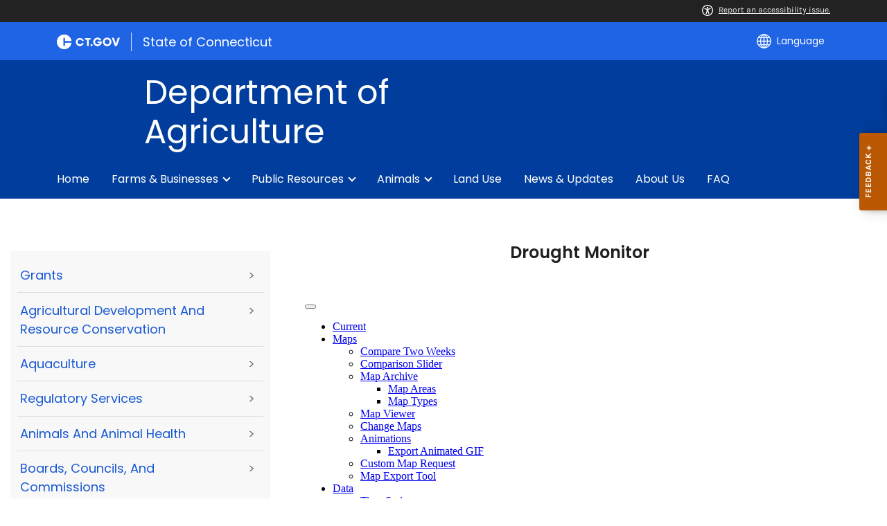

--- FILE ---
content_type: text/html; charset=utf-8
request_url: https://portal.ct.gov/DOAG/ADaRC/ADaRC/Drought-Monitor
body_size: 12040
content:

<!DOCTYPE html>
<html lang="en">

<head>

    <!-- uat/version deploy -->
    <link rel="shortcut icon" href="/assets/agencyscaffolding/images/favIcon.ico" type="image/x-icon" />
    

<!-- Google Tag Manager -->
<script>(function(w,d,s,l,i){w[l]=w[l]||[];w[l].push({'gtm.start':
new Date().getTime(),event:'gtm.js'});var f=d.getElementsByTagName(s)[0],
j=d.createElement(s),dl=l!='dataLayer'?'&l='+l:'';j.async=true;j.src=
'https://www.googletagmanager.com/gtm.js?id='+i+dl;f.parentNode.insertBefore(j,f);
})(window,document,'script','dataLayer','GTM-M9JHXSG');</script>
<!-- End Google Tag Manager -->
    

<title>Drought Monitor</title>
<meta name="description" content="The United States Drought Monitor publishes weekly map updates based on analysis of data. Maps show the intensity and impacts on a broad-scale conditions." />
<meta name="keywords" content="drought, Connecticut drought, dry conditions, drought disaster relief" />
        <meta name="robots" content="index, follow" />

<!-- FACEBOOK -->
<meta property="og:description" content="The United States Drought Monitor publishes weekly map updates based on analysis of data. Maps show the intensity and impacts on a broad-scale conditions." />
<meta property="og:title" content="Drought Monitor" />
<meta property="og:url" content="https://portal.ct.gov/doag/adarc/adarc/drought-monitor" />
<meta property="og:locale" content="en" />
<meta property="og:type" content="article" />
<meta property="og:image" content="" />
<!-- TWITTER -->
<meta name="twitter:card" content="summary" />
<meta name="twitter:url" content="https://portal.ct.gov/doag/adarc/adarc/drought-monitor" />
<meta name="twitter:title" content="Drought Monitor" />
<meta name="twitter:description" content="The United States Drought Monitor publishes weekly map updates based on analysis of data. Maps show the intensity and impacts on a broad-scale conditions." />
<meta name="twitter:image" content="" />
<!-- GSC Filters -->
<meta name="pagetype" content="webpages" />





<link rel="canonical" href="https://portal.ct.gov/doag/adarc/adarc/drought-monitor" />



<!-- <PageMap>
       <DataObject type="PageData">
          <Attribute name="type">webpages</Attribute>
          <Attribute name="metatitle">Drought Monitor</Attribute>
       </DataObject>
    </PageMap> -->

    <!-- TODO:: Read the sitename from configuration -->
    <meta property="og:site_name" content="CT.gov" />
    <meta charset="utf-8" />
    <meta http-equiv="X-UA-Compatible" content="IE=edge" />
    <meta name="viewport" content="width=device-width, initial-scale=1" />
    <meta name="apple-mobile-web-app-capable" content="yes" />
    <meta name="mobile-web-app-capable" content="yes" />
    <meta name="apple-mobile-web-app-status-bar-style" content="black" />

    <link rel="preload" as="font" href="/assets/agencyscaffolding/css/fonts.min.css?v=20260115031024" />
    <link rel="stylesheet" href="/assets/agencyscaffolding/css/components.min.css?v=20260115031024" />
    <link rel="stylesheet" href="/assets/agencyscaffolding/css/print.min.css?v=20260115031024" media="print" />

    
    <link rel="stylesheet" href="/fractal-design-system/css/global.css?v=20260115031024" />

    <script src="/assets/agencyscaffolding/js/acc-bundle.js?v=20260115031024"></script>

    


    <script>
        /** Google search place holder code */
        (function () {
            var cx = 'f1d76b9a86b674d80';
            var gcse = document.createElement('script');
            gcse.type = 'text/javascript';
            gcse.async = true;
            gcse.src = 'https://cse.google.com/cse.js?cx=' + cx;
            var s = document.getElementsByTagName('script')[0];
            s.parentNode.insertBefore(gcse, s);
        })();

        var searchPlaceholder = false;
        function initiatePlaceholder() {
            var dmvHomeSearchEl = document.getElementById('gsc-i-id2');

            if (dmvHomeSearchEl) {
                searchPlaceholder = true;
                dmvHomeSearchEl.placeholder = '';
            }
            var dmvHomeSearchEl1 = document.getElementById('gsc-i-id1');
            if (dmvHomeSearchEl1) {
                searchPlaceholder = true;
                dmvHomeSearchEl1.placeholder = 'Search Portal';
            }
            if (searchPlaceholder === false) {
                setTimeout(initiatePlaceholder, 300);
            }


        }
        setTimeout(initiatePlaceholder, 300);

        /** Google search place holder code */
    </script>

    
<meta name="VIcurrentDateTime" content="639043796707002658" />
<meta name="VirtualFolder" content="/doag/" />
<script type="text/javascript" src="/layouts/system/VisitorIdentification.js"></script>


</head>
<body>

    

<!-- Google Tag Manager (noscript) -->
<noscript><iframe src="https://www.googletagmanager.com/ns.html?id=GTM-M9JHXSG"
height="0" width="0" style="display:none;visibility:hidden"></iframe></noscript>
<!-- End Google Tag Manager (noscript) -->

    <access-bar></access-bar>
    <div class="page-wrap ctgov">

        

<style>
@media only screen and (max-width: 575.98px) {
    body:not(.dmv) {
        .language-widget .dropdown-menu {
            max-width: 300px !important;
        }
        .language_dropdown_menu .dropdown-item {
            white-space: unset;
            line-height: 21px;
            margin-bottom: 5px;
        }
    }
}
</style>






    <header class="cg-c-site-header" role="banner" aria-label="main site header">

    <div class="cg-c-accessbar">
        <div class="container">
            <div class="row-col">
                <a href="javascript:void(0);" onclick="window.location.href='https://www.surveymonkey.com/r/M8XWWCN?Acc=true&amp;SourceUrl='+encodeURIComponent(window.location.href);" class="cg-c-accessbar__link">
                    <svg version="1.1" class="cg-c-accessbar__header-icon" xmlns="http://www.w3.org/2000/svg" xmlns:xlink="http://www.w3.org/1999/xlink" x="0px" y="0px" viewBox="0 0 122.9 122.9" style="enable-background:new 0 0 122.9 122.9;" xml:space="preserve">

                    <path class="cg-c-accessbar__acc-icon" d="M61.4,0c33.9,0,61.5,27.5,61.5,61.4s-27.5,61.5-61.4,61.5C27.5,122.9,0,95.4,0,61.5C0,45.2,6.5,29.5,18,18
	C29.5,6.5,45.1,0,61.4,0z M61,74.2l-9,24.7c-0.4,1.3-1.4,2.3-2.6,2.8c-2.5,1.2-5.5,0.1-6.6-2.4c-0.6-1.2-0.6-2.6-0.2-3.8l6.2-17.3
	c0.5-1.3,0.9-2.6,1.2-4c0.3-1.4,0.4-2.8,0.5-4.2c0.2-2.5,0.4-5.3,0.5-7.9s0.2-5.2,0.3-7.3c0.1-2.6-0.6-2.8-2.7-3.3l-0.4-0.1l-18-3.4
	c-1.3-0.2-2.5-1-3.2-2.1c-1.6-2.3-1-5.4,1.3-7c1.1-0.8,2.4-1,3.8-0.8l19.3,3.6c0.8,0.1,1.5,0.2,2.3,0.2c2.4,0.3,4.8,0.5,7.2,0.5
	c3-0.1,6-0.3,8.9-0.7c0.9-0.1,1.8-0.2,2.6-0.3l18.2-3.4c1.3-0.3,2.6,0,3.8,0.7c2.3,1.5,2.9,4.7,1.3,6.9c0,0,0,0,0,0.1
	c-0.8,1.1-1.9,1.8-3.2,2.1l-17.4,3.3c-0.6,0.1-1.1,0.2-1.6,0.3c-1.8,0.3-2.7,0.5-2.6,3.1c0.1,1.9,0.3,4.2,0.6,6.5
	c0.3,2.8,0.8,5.7,1.3,8.4c0.3,1.8,0.6,3.2,1,4.6s0.8,2.8,1.4,4.4l6.1,16.9c0.9,2.6-0.4,5.5-3,6.4c-1.3,0.5-2.6,0.4-3.8-0.2
	c-1.2-0.6-2.1-1.6-2.6-2.8l-9-24.7l-1-1.8L61,74.2L61,74.2z M61.4,20.7c4.9,0,8.8,3.9,8.8,8.8c0,4.9-3.9,8.8-8.8,8.8
	c-4.9,0-8.8-3.9-8.8-8.8c0-2.3,0.9-4.6,2.6-6.2C56.9,21.6,59.1,20.7,61.4,20.7z M97.8,25.1C77.7,5,45.2,4.9,25.1,25
	S4.9,77.6,25,97.7s52.6,20.2,72.7,0.1c9.7-9.6,15.1-22.7,15.1-36.4C112.8,47.8,107.4,34.7,97.8,25.1z"></path>
        </svg>Report an accessibility issue.
                </a>
            </div>
        </div>
    </div>

    <script>
        document.addEventListener('DOMContentLoaded', function () {
            var accessBars = document.getElementsByTagName('access-bar');
            for (var i = 0; i < accessBars.length; i++) {
                accessBars[i].style.display = 'none';
            }
        });
    </script>










        <div class="cg-c-utilbar">
            <div class="container">
                <div class="row">
                    <div class="col-6">

<a href="https://portal.ct.gov/" class="cg-c-util-masthead" ><img src="https://portal.ct.gov/doag/-/media/ctgov/feature/global/header/ctgov-logo-without-business-name.svg?rev=f0cc4286c5124e958cc22ceec4f96652&amp;la=en&amp;hash=08AB2774CBBE5867EFA58BCD5D027131" class="cg-c-util-masthead__logo" alt="Connecticut’s Official State Website Logo" />                                        <span class="cg-c-util-masthead__pipe"></span>
                                        <span class="cg-c-util-masthead__title">State of Connecticut</span>
</a>
                    </div>
                    <div class="col-6">

                        <div class="cg-c-navbar">

                            <!-- search -->







                            <!-- language -->
                            
<div class="cg-c-navbar__item js-navbar__language">
    <button class="cg-c-navbar__button cg-c-navbar__button--language"
            tabindex="0"
            id="cg-language-toggle"
            aria-label="Select a language"
            aria-haspopup="true"
            aria-expanded="false">
        <img src="/-/media/CtGov/Feature/Global/Header/globe-outline-white.svg"
             class="cg-c-navbar__icon cg-c-navbar__icon--language" alt="" /><span class="cg-c-navbar__link-text">
            Language
        </span>
    </button>
    <ul class="cg-c-menu cg-c-menu--navbar dropdown-menu notranslate"
        aria-labelledby="cg-language-toggle"
        id="cg-language-content">

            <li class="cg-c-menu__item">
                <a class="cg-c-menu__link dropdown-item" href="javascript:void(0);" data-language="ar">Arabic</a>
            </li>
            <li class="cg-c-menu__item">
                <a class="cg-c-menu__link dropdown-item" href="javascript:void(0);" data-language="zh-CN">Chinese (Simplified)</a>
            </li>
            <li class="cg-c-menu__item">
                <a class="cg-c-menu__link dropdown-item" href="javascript:void(0);" data-language="zh-TW">Chinese (Traditional)</a>
            </li>
            <li class="cg-c-menu__item">
                <a class="cg-c-menu__link dropdown-item" href="javascript:void(0);" data-language="en_US">English</a>
            </li>
            <li class="cg-c-menu__item">
                <a class="cg-c-menu__link dropdown-item" href="javascript:void(0);" data-language="fr">French</a>
            </li>
            <li class="cg-c-menu__item">
                <a class="cg-c-menu__link dropdown-item" href="javascript:void(0);" data-language="de">German</a>
            </li>
            <li class="cg-c-menu__item">
                <a class="cg-c-menu__link dropdown-item" href="javascript:void(0);" data-language="ht">Haitian Creole</a>
            </li>
            <li class="cg-c-menu__item">
                <a class="cg-c-menu__link dropdown-item" href="javascript:void(0);" data-language="hi">Hindi</a>
            </li>
            <li class="cg-c-menu__item">
                <a class="cg-c-menu__link dropdown-item" href="javascript:void(0);" data-language="it">Italian</a>
            </li>
            <li class="cg-c-menu__item">
                <a class="cg-c-menu__link dropdown-item" href="javascript:void(0);" data-language="ko">Korean</a>
            </li>
            <li class="cg-c-menu__item">
                <a class="cg-c-menu__link dropdown-item" href="javascript:void(0);" data-language="ps">Pashto</a>
            </li>
            <li class="cg-c-menu__item">
                <a class="cg-c-menu__link dropdown-item" href="javascript:void(0);" data-language="pl">Polish</a>
            </li>
            <li class="cg-c-menu__item">
                <a class="cg-c-menu__link dropdown-item" href="javascript:void(0);" data-language="pt">Portuguese (Brazil)</a>
            </li>
            <li class="cg-c-menu__item">
                <a class="cg-c-menu__link dropdown-item" href="javascript:void(0);" data-language="ru">Russian</a>
            </li>
            <li class="cg-c-menu__item">
                <a class="cg-c-menu__link dropdown-item" href="javascript:void(0);" data-language="es">Spanish</a>
            </li>
            <li class="cg-c-menu__item">
                <a class="cg-c-menu__link dropdown-item" href="javascript:void(0);" data-language="tl">Filipino</a>
            </li>
            <li class="cg-c-menu__item">
                <a class="cg-c-menu__link dropdown-item" href="javascript:void(0);" data-language="uk">Ukrainian</a>
            </li>
            <li class="cg-c-menu__item">
                <a class="cg-c-menu__link dropdown-item" href="javascript:void(0);" data-language="vi">Vietnamese</a>
            </li>

    </ul>
</div>

    <div class="google_translate">
        <div id="newTranslate_element"> </div>
        <script type="text/javascript"
                src="//translate.google.com/translate_a/element.js?cb=initGoogleTranslateElement"></script>
    </div>




                            <!-- sign in -->


                        </div>

                    </div>
                </div>
            </div>
        </div>

        <!-- end of utility bar -->
        <!-- home hero background images -->

        <div class="cg-n-navigation__container" style="background-image: url('')">
            <div class="container">
                <div class="row">
                    <div class="col-6 col-lg-8">
                        <span id="heroTitleValueForH1" style="display: none;">Department of Agriculture</span>

                        <script>
                            document.addEventListener("DOMContentLoaded", function () {

                                // Check if there are any h1 tags on the page except for the one with id "ct-logoutModalLabel"
                                var h1Tags = document.querySelectorAll("h1:not(#ct-logoutModalLabel)");

                                var isHome = "False";
                                console.log("It is home page: ", isHome)

                                if (h1Tags.length <= 0 && isHome == "True") {
                                    var heroTitleValue = document.getElementById("heroTitleValueForH1").textContent;
                                    console.log("Value of heroTitleValueForH1:", heroTitleValue);

                                    var srOnlySpan = document.createElement("span");
                                    srOnlySpan.className = "sr-only";

                                    var newH1 = document.createElement("h1");
                                    newH1.textContent = heroTitleValue;

                                    srOnlySpan.appendChild(newH1);
                                    document.body.insertBefore(srOnlySpan, document.body.firstChild);
                                    console.log("New sr-only span with h1 inserted into the DOM.");
                                } else {
                                    console.log("No h1 tags found on the page.");
                                }
                            });
                        </script>


                        <div class="cg-c-agency-head">
        <div class="cg-c-agency-head__logo">
            <img src="https://portal.ct.gov/doag/-/media/doag-beta/logo/doag_white_seal-abv.svg?rev=2b49a30478c142b38104c6a403a58953&amp;la=en&amp;hash=226EFBDDD21B68DCBB9B5D9001E031E7" class="cg-c-agency-head__imgsrc" alt="" />
        </div>
        
    <div class="cg-c-agency-head__masthead">
        <div class="cg-c-agency-head__title">
            Department of Agriculture
        </div>
        <div class="cg-c-agency-head__description">
            
        </div>
    </div>
</div>

                    </div>

                    <div class="col-6 col-lg-4">

                        <!-- social icons -->


                    </div>
                </div>
            </div>

            <div class="container">
                <div class="row-col">

                    <!-- navigation -->
    <div class="cg-c-main-nav__container">

        <div class="cg-c-hamburger hidden" id="hamburger">
            <div class="cg-c-hamburger__clickable" tabindex="0">Department of Agriculture</div>
            <span class="cg-c-hamburger__icon">&#9776;</span>
            <span class="cg-c-hamburger__title">Department of Agriculture</span>
            <span class="cg-c-hamburger__menu-label">Main Menu</span>
        </div>

        <div class="cg-c-main-nav__menu-overlay"></div>

        <nav class="cg-c-main-nav" role="navigation" aria-label="Press control + alt + spacebar to open submenus">

            <div class="cg-c-main-nav__meta-nav">
                <div class="cg-c-menu-close hidden" id="menu-close" tabindex="0">
                    <span class="cg-c-menu-close__icon">&times;</span>
                    Close
                </div>

                <div class="cg-c-menu-sub-back hidden"
                     id="menu-sub-back"
                     tabindex="0">
                    <span class="cg-c-menu-sub-back__icon">&#x2B90;</span>
                    Back
                </div>

                <div class="cg-c-menu-sub-sub-back hidden"
                     id="menu-sub-sub-back"
                     tabindex="0">
                    <span class="cg-c-menu-sub-sub-back__icon">&#x2B90;</span>
                    Back
                </div>
            </div>
                <ul class="cg-c-main-nav__list cg-c-main-nav__list--main">
                            <li class="cg-c-main-nav__item">
<a href="https://portal.ct.gov/doag" class="cg-c-main-nav__link" >Home</a>                                
                                
                            </li>
                            <li class="cg-c-main-nav__item">
<a href="https://portal.ct.gov/doag/farms-and-businesses" class="cg-c-main-nav__link" > Farms & Businesses</a>                                
                                        <ul class="cg-c-main-nav__list cg-c-main-nav__list--sub">
                    <li class="cg-c-main-nav__item">
<a href="https://portal.ct.gov/doag/farms-and-businesses/aquaculture" class="cg-c-main-nav__link" >Aquaculture</a>                        
                        
                    </li>
                    <li class="cg-c-main-nav__item">
<a href="https://portal.ct.gov/doag/farms-and-businesses/licenses-and-permits" class="cg-c-main-nav__link" >Licenses and Permits</a>                        
                        
                    </li>
        </ul>

                            </li>
                            <li class="cg-c-main-nav__item">
<a href="https://portal.ct.gov/doag/public-resources" class="cg-c-main-nav__link" >Public Resources</a>                                
                                        <ul class="cg-c-main-nav__list cg-c-main-nav__list--sub">
                    <li class="cg-c-main-nav__item">
<a href="https://portal.ct.gov/doag/public-resources/farmers-markets" class="cg-c-main-nav__link" >Farmers' markets</a>                        
                        
                    </li>
                    <li class="cg-c-main-nav__item">
<a href="https://portal.ct.gov/doag/public-resources/grants" class="cg-c-main-nav__link" >Grants</a>                        
                        
                    </li>
        </ul>

                            </li>
                            <li class="cg-c-main-nav__item">
<a href="https://portal.ct.gov/doag/animals" class="cg-c-main-nav__link" >Animals</a>                                
                                        <ul class="cg-c-main-nav__list cg-c-main-nav__list--sub">
                    <li class="cg-c-main-nav__item">
<a href="https://portal.ct.gov/doag/animals/livestock-and-poultry" class="cg-c-main-nav__link" >Livestock and Poultry</a>                        
                        
                    </li>
                    <li class="cg-c-main-nav__item">
<a href="https://portal.ct.gov/doag/animals/pets-and-domestic-animals" class="cg-c-main-nav__link" >Pets & Domestic Animals</a>                        
                        
                    </li>
        </ul>

                            </li>
                            <li class="cg-c-main-nav__item">
<a href="https://portal.ct.gov/doag/land-use" class="cg-c-main-nav__link" >Land Use</a>                                
                                
                            </li>
                            <li class="cg-c-main-nav__item">
<a href="https://portal.ct.gov/doag/news-and-updates" class="cg-c-main-nav__link" >News & Updates</a>                                
                                
                            </li>
                            <li class="cg-c-main-nav__item">
<a href="https://portal.ct.gov/doag/about-and-contact" class="cg-c-main-nav__link" >About Us</a>                                
                                
                            </li>
                            <li class="cg-c-main-nav__item">
<a href="https://portal.ct.gov/doag/knowledge-base/categories/faq" class="cg-c-main-nav__link" >FAQ</a>                                
                                
                            </li>
                </ul>
        </nav>
    </div>
                </div>
            </div>
        </div>

    </header>
    <!-- sign out modal -->
    <div class="cg-c-modal modal fade"
         id="js-logoutModal"
         data-backdrop="static"
         data-keyboard="false"
         tabindex="-1"
         aria-labelledby="ct-logoutModalLabel"
         aria-hidden="true">
        <div class="modal-dialog modal-dialog modal-dialog-centered">
            <div class="modal-content">
                <div class="modal-header">
                    <h2 class="modal-title" id="ct-logoutModalLabel">
                        You are about to Logout
                    </h2>
                    <button type="button"
                            class="cg-c-modal__close close"
                            data-dismiss="modal"
                            data-bs-dismiss="modal"
                            aria-label="Close">
                        <span aria-hidden="true">&times;</span>
                    </button>
                </div>
                <div class="modal-body">
                    Are you sure you want to log out of your account? If you do want to logout, please click Logout.
                </div>
                <div class="modal-footer">

                    <button type="button"
                            class="cg-c-button cg-c-button--secondary"
                            data-dismiss="modal"
                            data-bs-dismiss="modal">
                        Cancel
                    </button>

                        <a class="cg-c-button cg-c-button--primary ct-logout" href="#" target="_self">Logout</a>

                </div>
            </div>
        </div>
    </div>

        <div>
            <article class="master-template">
                






<!-- validate dr environment -->
				<!--I had to update the placeholder to use placeholder vs DynamicPlaceholder and changed placeholder name to main content-->
                


<section>
    <div class="row">
        





    <div class="row">
        <div class="small-12 columns">

            <nav aria-label="You are here:" role="navigation">
                <ul class="cg-c-breadcrumbs">
                            <li class="cg-c-breadcrumbs__item">
                                <a class="cg-c-breadcrumbs__link" href="https://portal.ct.gov" Title="Portal Homepage of CT.gov">CT.gov Home</a></li>
                            <li class="cg-c-breadcrumbs__item">

                                <a class="cg-c-breadcrumbs__link" href="https://portal.ct.gov/doag" Title="doag">doag</a>
                            </li>
                            <li class="cg-c-breadcrumbs__item"><span class="show-for-sr">Current: </span>Drought Monitor</li>
                </ul>
            </nav>
        </div>
    </div>

        


        <div class="small-12 medium-4 columns">
            



<nav class="cg-c-menu" data-equalizer-watch>
    <ul class="cg-c-list">
                    <li class="cg-c-list__item">
                        <a href="https://portal.ct.gov/doag/services/grants" title="The Connecticut Department of Agriculture (CTDOA) administers a diverse range of grant programs aimed at supporting and enhancing various facets of the state&#39;s agricultural sector. These programs play a crucial role in promoting sustainable farming practices, addressing animal welfare concerns, fostering environmental stewardship, and bolstering the overall resilience of Connecticut&#39;s agricultural community." target="_self" class='cg-c-list__link cg-c-list__link--arrow'>Grants</a>
                    </li>
                    <li class="cg-c-list__item">
                        <a href="https://portal.ct.gov/doag/services/ag-development" title="The Bureau of Agricultural Development &amp; Resource Conservation consists of three subdivisions:  the Agricultural Development unit, the Resource (or Farmland) Preservation Unit, and Climate Smart.  The bureau directs programs and activities that assist persons in entering, diversifying and expanding their agricultural businesses; compiles statistics regarding all aspects of agriculture in the state; administers the Farmland Preservation Program and the Farmers&#39; Market Nutrition program. ​" target="_self" class='cg-c-list__link cg-c-list__link--arrow'>Agricultural Development and Resource Conservation</a>
                    </li>
                    <li class="cg-c-list__item">
                        <a href="https://portal.ct.gov/doag/aquaculture1/aquaculture/aquaculture-home-page" title="" target="_self" class='cg-c-list__link cg-c-list__link--arrow'>Aquaculture</a>
                    </li>
                    <li class="cg-c-list__item">
                        <a href="https://portal.ct.gov/doag/regulatory/regulatory/bureau-of-regulatory-services" title="" target="_self" class='cg-c-list__link cg-c-list__link--arrow'>Regulatory Services</a>
                    </li>
                    <li class="cg-c-list__item">
                        <a href="https://portal.ct.gov/doag/common-elements/common-elements/animals-and-animal-health" title="" target="_self" class='cg-c-list__link cg-c-list__link--arrow'>Animals and Animal Health</a>
                    </li>
                    <li class="cg-c-list__item">
                        <a href="https://portal.ct.gov/doag/boards/boards/boards-councils-and-commissions" title="" target="_self" class='cg-c-list__link cg-c-list__link--arrow'>Boards, Councils, and Commissions</a>
                    </li>
                    <li class="cg-c-list__item">
                        <a href="https://portal.ct.gov/doag/adarc/programs/farmland-preservation-overview" title="" target="_self" class='cg-c-list__link cg-c-list__link--arrow'>Farmland Preservation</a>
                    </li>
                    <li class="cg-c-list__item">
                        <a href="https://portal.ct.gov/doag/commissioner/commissioner/covid-19-resources-for-farmers" title="" target="_self" class='cg-c-list__link cg-c-list__link--arrow'>COVID-19 Resources for Farmers</a>
                    </li>
                    <li class="cg-c-list__item">
                        <a href="https://portal.ct.gov/doag/commissioner/commissioner/foia" title="" target="_self" class='cg-c-list__link cg-c-list__link--arrow'>Freedom of Information Requests</a>
                    </li>
    </ul>
    

    
        <form class="cg-c-search-form">
            <fieldset>
                    <legend class="cg-c-search-form__legend">Search Department of Agriculture</legend>
                        <div class="cg-c-search-form__input-group">
                            <label class="cg-c-search-form__label show-for-sr" for="agencySpeceificSearch">Search the current Agency with a Keyword</label>
                            <input class="cg-c-search-form__input-group-field" value="" required id="agencySpeceificSearch" name="agencySpeceificSearch" placeholder="by Keyword" type="text" onkeypress="return gotoSearchEnter(event, 'https://portal.ct.gov/doag/search-results');">
                            <div class="cg-c-search-form__input-group-button">
                                <a class="cg-c-button cg-c-button--search" title="Search Topic by Keyword" href="#" onclick="return gotoSearch('https://portal.ct.gov/doag/search-results');">
                                    <span class="show-for-sr">Filtered Topic Search</span>
                                    <i class="cg-c-button__icon cg-c-button--search__icon" aria-hidden="true"></i>
                                </a>
                            </div>
                        </div>
                                                                            </fieldset>

        </form>
</nav>

        </div>
        <div class="small-12 medium-8 columns">
            





        <div class="content">
            <h3 style="background: white; margin-bottom: 0in; text-align: center;"><span style="color: #202020;"><strong>Drought Monitor</strong></span></h3>
&nbsp;&nbsp;<span style="background-color: white;"></span>
<iframe src="https://droughtmonitor.unl.edu/CurrentMap/StateDroughtMonitor.aspx?CT" title="CT Drought Map" style="height:800px;width:800px;"></iframe>
<p><strong><span>The United States Drought Monitor</span></strong></p>
<p><span>The United States Drought Monitor publishes weekly map updates based on analysis of data. Maps show the intensity and impacts on a broad-scale conditions.</span><span style="color: rgb(32, 32, 32); background-color: white; font-size: inherit; text-align: justify;">&nbsp;</span></p>
<p style="background: #fefefe; margin: 1.2pt 0in 3pt;"><strong><span style="color: #0a0a0a;">Interagency Drought Workgroup</span></strong></p>
<p style="background: #fefefe;"><span style="color: #0a0a0a;">The Interagency Drought Workgroup (IDW) is the entity responsible for actively monitoring water conditions&nbsp;and recommending drought declarations and mitigation actions to the Office&nbsp;of the Governor and state agency commissioners, under the authority of the WPC in accordance with the Connecticut Drought Preparedness and Response Plan.</span></p>
<p style="background: white; margin-bottom: 0in; text-align: justify;"><span style="color: #202020;">Representatives from Department of Agriculture, Department of Public Health, Department of Energy and Environmental Protection and Department of Emergency Services and Public Protection participate in the group.</span></p>
<p><span style="color: #202020;">To learn more, click </span><a href="https://portal.ct.gov/Water/Drought/Interagency-Drought-Workgroup#:~:text=The%20Interagency%20Drought%20Workgroup%20(IDW,the%20Connecticut%20Drought%20Preparedness%20and"><span>here</span></a><span style="color: #202020;">.</span></p>
<p><span style="color: #202020;"><strong>U.S. Drought Portal </strong><em>(New!)</em></span></p>
<p><span style="color: #202020;">The new Drought.gov includes easily accessible and shareable information, up-to-date drought conditions and forecasts down to the county and city level, interactive maps and data that don't exist anywhere else, and a new "By Sector" section showing drought's impact on different economic sectors.&nbsp;</span></p>
<p><span style="color: #202020;">Visit the U.S. Drought Portal <a href="http://www.drought.gov">here.</a></span></p>
        </div>

        </div>
    </div>
</section>



                
                
                
                
                
                
            </article>
        </div>
        






    <article class="cg-c-footer-contact" role="contentinfo" aria-label="agency footer">
        <div class="container">
            <div class="row mb-2">
                <div class="col-lg-6">
                    <div class="cg-c-footer-contact__title">Department of Agriculture</div>
                </div>
                <div class="col-lg-6">
                    <div class="cg-c-footer-contact__social-media">
                        <div class="social-media-isolated">


                                            <a href="#" target="">
                                                <img class="cg-c-footer-contact__icon-img" src="https://portal.ct.gov/doag/-/media/ctgov/project/agencyscaffolding/footer/fb.svg?rev=54744f26dcb64eb58126547a380e8211" alt="Facebook external link" />
                                            </a>
                                            <a href="#" target="">
                                                <img class="cg-c-footer-contact__icon-img" src="https://portal.ct.gov/doag/-/media/ctgov/project/agencyscaffolding/footer/twitter.svg?rev=2494326773034716b8bd46f39a1e5a9a" alt="X external link" />
                                            </a>
                        </div>
                    </div>
                </div>
            </div>
            <div class="row mb-3">
                <div class="col-lg-3 expandable-col">
                    <p class="cg-c-footer-contact__address">
                        450 Columbus Blvd Ste 701, <br />
Hartford, CT 06103<br />
<br />
Phone : <a href="tel:860-713-2500">860-713-2500</a>
                    </p>

                    <div class="cg-c-footer-contact__side-spacing"></div>


                    






                    




                    








                </div>

                <div class="col-lg-6 expandable-col">
                    <!-- new nav component decoupled from agency banner -->
                    <div id="navcentercol">






<!-- navigation -->


<!-- end navigation --></div>
                </div>

                <div class="col-lg-3 expandable-col" style="text-align: right;">
                    <div id="richtextrightcol"></div>
                </div>

            </div>

            <div class="row">

                <div class="col-lg-3 expandable-col">
                    <div id="linklistleftcol"></div>
                </div>

                <div class="col-lg-6 expandable-col">
                    <div id="richtextcentercol"></div>
                </div>

                <div class="col-lg-3 expandable-col" style="text-align: right;">
                    <div id="linklistrightcol"></div>
                </div>
            </div>
        </div>
    </article>



<footer class="cg-c-footer" role="contentinfo" aria-label="global footer">
    <div class="container">
        <div class="row">
                <div class="col-12 col-md-8">
                    <a href="https://portal.ct.gov" class="cg-c-masthead" ><img src="https://portal.ct.gov/doag/-/media/ctgov/feature/global/footer/ctgov-logo.svg?rev=f58db612552644c1b309e7dff3e11828&amp;la=en&amp;hash=15FCC996BF41DD95DC0D5B5CE63E9CAD" class="cg-c-masthead__logo cg-c-masthead__logo--footer" alt="ct.gov logo with flag embelishment" /></a>                                            <ul class="cg-c-footer__list">
                                <li class="cg-c-footer__list-item">
<a href="https://portal.ct.gov/About" class="cg-c-footer__link" target="_blank" rel="noopener noreferrer" >About CT</a>                                </li>
                                <li class="cg-c-footer__list-item">
<a href="https://portal.ct.gov/Policies/State-Privacy-Policy" class="cg-c-footer__link" target="_blank" rel="noopener noreferrer" >Policies</a>                                </li>
                                <li class="cg-c-footer__list-item">
<a href="https://portal.ct.gov/doag/-/media/sitecore-center/accessibility/it-accessibility-policy-final-for-release-07142025.pdf?rev=bd9ac94fd0bd4b5ea7ed11227682895a" class="cg-c-footer__link" target="_blank" title="Universal Website Accessibility Policy for State Websites" rel="noopener noreferrer" >Accessibility</a>                                </li>
                                <li class="cg-c-footer__list-item">
<a href="https://portal.ct.gov/Directories" class="cg-c-footer__link" target="_blank" rel="noopener noreferrer" >Directories</a>                                </li>
                                <li class="cg-c-footer__list-item">
<a href="https://portal.ct.gov/social_media" class="cg-c-footer__link" target="_blank" rel="noopener noreferrer" >Social Media</a>                                </li>
                                <li class="cg-c-footer__list-item">
<a href="https://portal.ct.gov/government/for-state-employees" class="cg-c-footer__link" target="_blank" rel="noopener noreferrer" >For State Employees</a>                                </li>
                        </ul>

                </div>
            <div class="col-12 col-md-4">
                <div class="cg-c-fstatus">
                                    <div tabindex="0" class="cg-c-fstatus__flg">
                                        <img src="https://portal.ct.gov/doag/-/media/ctgov/feature/global/footer/us_flag_color.jpg?rev=56b36237a9d84ebb8e4fb4b93856cb5e&amp;la=en&amp;h=27&amp;w=48&amp;hash=AFEE89EC568DB557EB27A61B0734F58A" class="cg-c-fstatus__icon" alt="US Flag Status icon" />
                                        <div class="cg-c-fstatus__text">
                                            <a href="https://portal.ct.gov/governor/flag-status" class="cg-c-fstatus__title cg-c-fstatus__page-link">
                                                    <div class="cg-c-fstatus__title">
                                                        United States
                                                    </div>
                                                    <strong>Mast:</strong>
                                                    <span>(Full)</span>
                                            </a>
                                        </div>
                                    </div>
                                    <div tabindex="0" class="cg-c-fstatus__flg">
                                        <img src="https://portal.ct.gov/doag/-/media/ctgov/feature/global/footer/ct_flag_color.jpg?rev=d397ede0229f440d86cbdc42c8cf207b&amp;la=en&amp;h=27&amp;w=48&amp;hash=AFCCCB85348D718BD0C15DBB7A124A53" class="cg-c-fstatus__icon" alt="CT Flag Status icon" />
                                        <div class="cg-c-fstatus__text">
                                            <a href="https://portal.ct.gov/governor/flag-status" class="cg-c-fstatus__title cg-c-fstatus__page-link">
                                                    <div class="cg-c-fstatus__title">
                                                        Connecticut
                                                    </div>
                                                    <strong>Mast:</strong>
                                                    <span>(Full)</span>
                                            </a>
                                        </div>
                                    </div>
                </div>
            </div>

            <div class="col-12">
                <p class="cg-c-copyright pt-0">&copy; 2026 CT.gov - Connecticut's Official State Website</p>
            </div>

        </div>
    </div>
</footer>
    </div>
    <script src="/assets/agencyscaffolding/js/client.min.js?v=20260115031024"></script>
    <script src="/fractal-design-system/js/bundle.js?v=20260115031024"></script>
</body>
</html>


--- FILE ---
content_type: text/html; charset=utf-8
request_url: https://droughtmonitor.unl.edu/CurrentMap/StateDroughtMonitor.aspx?CT
body_size: 107761
content:


<!DOCTYPE html>

<html lang="en-US" xmlns="http://www.w3.org/1999/xhtml">
<head><meta name="viewport" content="width=device-width, initial-scale=1" /><title>
	 | U.S. Drought Monitor
</title>

    <!-- Universal Analytics -->
    <script async src="https://www.googletagmanager.com/gtag/js?id=UA-43766126-1"></script>
    <script>
        window.dataLayer = window.dataLayer || [];
        function gtag() { dataLayer.push(arguments); }
        gtag('js', new Date());

        gtag('config', 'UA-43766126-1');
    </script>

    <!-- Google Analytics 4 -->
    <script async src="https://www.googletagmanager.com/gtag/js?id=G-BQ463012SY"></script>
    <script>
        window.dataLayer = window.dataLayer || [];
        function gtag() { dataLayer.push(arguments); }
        gtag('js', new Date());

        gtag('config', 'G-BQ463012SY');
    </script>

    <!-- UA Google Tag Manager -->
    <script>(function (w, d, s, l, i) {
            w[l] = w[l] || []; w[l].push({
                'gtm.start':
                    new Date().getTime(), event: 'gtm.js'
            }); var f = d.getElementsByTagName(s)[0],
                j = d.createElement(s), dl = l != 'dataLayer' ? '&l=' + l : ''; j.async = true; j.src =
                    'https://www.googletagmanager.com/gtm.js?id=' + i + dl; f.parentNode.insertBefore(j, f);
        })(window, document, 'script', 'dataLayer', 'GTM-WLD574');</script>
    <!-- End Google Tag Manager -->

    <!-- GA4 Google Tag Manager -->
    <script>(function (w, d, s, l, i) {
            w[l] = w[l] || []; w[l].push({
                'gtm.start':
                    new Date().getTime(), event: 'gtm.js'
            }); var f = d.getElementsByTagName(s)[0],
                j = d.createElement(s), dl = l != 'dataLayer' ? '&l=' + l : ''; j.async = true; j.src =
                    'https://www.googletagmanager.com/gtm.js?id=' + i + dl; f.parentNode.insertBefore(j, f);
        })(window, document, 'script', 'dataLayer', 'GTM-5FTMQ27');</script>
    <!-- End Google Tag Manager -->

    <!--Site Icons-->
    <link rel="apple-touch-icon" sizes="180x180" href="/apple-touch-icon.png" /><link rel="icon" type="image/png" sizes="32x32" href="/favicon-32x32.png" /><link rel="icon" type="image/png" sizes="16x16" href="/favicon-16x16.png" />
    <!--<link rel="manifest" href="/site.webmanifest" />-->
    <link rel="mask-icon" href="/safari-pinned-tab.svg" color="#da3910" /><meta name="msapplication-TileColor" content="#da3910" /><meta name="theme-color" content="#da3910" />
    <!--End Site Icons-->

    <script type="text/javascript" src='/webfiles/js/jquery/3.4.1/jquery.min.js'></script>
    <script type="text/javascript" src='/webfiles/js/jqueryui/1.12.1/jquery-ui.min.js'></script>
    <script type="text/javascript" src='/webfiles/js/mobile-nav.js'></script> 
    <script type="text/javascript" src='/webfiles/js/ndmc-buttons.js'></script>
    <script type="text/javascript" src='/webfiles/js/menu-highlight-2.0.js'></script>
    <script type="text/javascript" src='/webfiles/js/ndmcutils.js'></script>
    <script type="text/javascript" src="https://kit.fontawesome.com/9a3dfcb2aa.js"></script>
    <link rel="stylesheet" href="/webfiles/fonts/GoogleFonts.css" crossorigin="anonymous" />
    <script type="text/javascript" src="/webfiles/js/bootstrap/5.2/bootstrap.bundle.min.js"></script>
    <link href="/webfiles/css/bootstrap/5.2/bootstrap.min.css" rel="stylesheet" /><link href="/webfiles/css/bootstrap/5.2/themes/bootstrap-usdm.css" rel="stylesheet" />
    <link href="/styles/site.css?v=20260118063432" rel="stylesheet" />
    <link rel="stylesheet" href="https://cdn.jsdelivr.net/npm/bootstrap-icons@1.11.1/font/bootstrap-icons.css" />
<script type="text/javascript">
    window.onload = function () {

 

    }
</script>

    
<link rel="stylesheet" type="text/css" href="/webfiles/js/svg/0.0.0/jquery.svg.css" /> 
<script src="/webfiles/js/svg/0.0.0/jquery.svg.es5.min.js"></script>
<script src="/webfiles/js/jspdf/0.0.0/jquery.base64.js"></script>
<script src="/webfiles/js/tableexport/0.0.0/tableExport.min.js"></script>
<script src="/webfiles/js/jspdf/0.0.0/jspdf.min.js"></script>
<script src="/webfiles/js/jspdf/0.0.0/libs/base64.js"></script>
<script src="/webfiles/js/jspdf/0.0.0/libs/sprintf.js"></script>
<script src="/webfiles/js/html2canvas/1.4.1/html2canvas.min.js"></script>
<script src="/webfiles/js/ndmcutils.js"></script>
<script src="/webfiles/js/special-entities/1.0.2/special-entities.min.js" type="text/javascript"></script>
<script src="/webfiles/js/innerxhtml/0.0.0/innerxhtml.min.js"></script>
<!--[if IE]><script language="javascript" type="text/javascript" src="/webfiles/js/jqplot/1.0.9/excanvas.js"></script><![endif]-->
<script type="text/javascript" src="/webfiles/js/jqplot/1.0.9/jquery.jqplot.min.js"></script>
<script type="text/javascript" src="/webfiles/js/jqplot/1.0.9/plugins/jqplot.dateAxisRenderer.js"></script>
<script type="text/javascript" src="/webfiles/js/jqplot/1.0.9/plugins/jqplot.categoryAxisRenderer.js"></script>
<script type="text/javascript" src="/webfiles/js/jqplot/1.0.9/plugins/jqplot.canvasTextRenderer.js"></script>
<script type="text/javascript" src="/webfiles/js/jqplot/1.0.9/plugins/jqplot.canvasAxisTickRenderer.js"></script>
<script type="text/javascript" src="/webfiles/js/jqplot/1.0.9/plugins/jqplot.cursor.js"></script>
<script type="text/javascript" src="/webfiles/js/jqplot/1.0.9/plugins/jqplot.barRenderer.js"></script>
<script type="text/javascript" src="/webfiles/js/jqplot/1.0.9/plugins/jqplot.highlighter.js"></script>
<script type="text/javascript" src="/webfiles/js/jqplot/1.0.9/plugins/jqplot.enhancedLegendRenderer.js"></script>

<link rel="Stylesheet" type="text/css" href="/webfiles/js/jqplot/1.0.9/jquery.jqplot.css" />
<style type="text/css">

    .area-list{font-size:18px;font-weight:bold;}
    .area-list li{list-style:none!important;}
    .dm_map_sm{display:none;}


    .heading1{font-size:2.25rem;font-weight:bold;margin-top:0!important;line-height:normal;}
    .heading2{font-size:1.875rem;font-weight:bold;margin-bottom:5px!important;font-family:'Oswald',sans-seif;line-height:normal;}
    .heading3{font-size:1.5rem;font-weight:bold;color:#555!important;font-family:'Oswald',sans-seif;}
    .legend-list, .author-list{list-style:none!important;margin-left:0px!important}
    .legend-list li img{margin-right:5px;}
    .legend-list li span{border:1px solid #ccc;padding:1px 12px;margin-right:5px;}

    .dwnld{background:white;padding:5px;display:inline-block;}
    .dwnld img{padding:2px;}

    #options {width:600px;margin-left:auto;margin-right:auto;}
   
   #totalpop{font-weight:bold;font-size:14pt;}
   
 
   
   .tbl-bttn:hover{cursor:pointer;}
   .tbl-bttn{margin-left:5px;}
   
   .chosen-container{margin-right:15px;}

    #state-list, .legend-list, .author-list {
        list-style: none!important;
        text-align:left;
    }

    #state-list li,  .legend-list li, .author-list li{
        list-style: none!important;
    }


    #table-settings{text-align:center;}
    #table-settings .chosen-container{text-align:left;}
    
    @media(max-width:786px){
        #popstats{float:none;text-align:center;}
        
    }

    #svgObject{width:100%;}

    .impacts-table{width:100%;}
    .impacts-table tr td, .impacts-table tr th{padding:5px;border-top: 1px #fff solid;border-right: 1px #fff solid;}
    .impacts-table tr td:first-of-type, .impacts-table tr th{text-align:center;}
    .impacts-table tr td:last-of-type{text-align:left;}

    hr{margin-top:1rem!important;margin-bottom:1rem!important;}

    #disclaimer{font-size:0.875rem!important}

    table.jqplot-legend.jqplot-cursor-legend{right:-20%!important;}
    #time-series-chart{width:80%;}

    table tr td.usdm-d0{background-color:#FFFF00;color:#000000!important;text-align:center;vertical-align:middle;font-weight:600;}
    table tr td.usdm-d1{background-color:#FCD37F;color:#000000!important;text-align:center;vertical-align:middle;font-weight:600;}
    table tr td.usdm-d2{background-color:#FFAA00;color:#000000!important;text-align:center;vertical-align:middle;font-weight:600;}
    table tr td.usdm-d3{background-color:#E60000;color:white!important;text-align:center;vertical-align:middle;font-weight:600;}
    table tr td.usdm-d4{background-color:#730000;color:white!important;text-align:center;vertical-align:middle;font-weight:600;}
    table tr td.usdm-nodata{background-color:#9c9c9c;color:white!important;text-align:center;vertical-align:middle;font-weight:600;}

    .impacts-table thead tr th{text-align:center;}

    #stats-table tbody tr td:first-of-type{font-weight:600;}
</style>
    <script src="/webfiles/js/date/1.0.0/date.min.js"></script>
    
    


</head>
<body>

    <form method="post" action="./StateDroughtMonitor.aspx?CT" id="frm">
<div class="aspNetHidden">
<input type="hidden" name="__VIEWSTATE" id="__VIEWSTATE" value="PYWAvsXU8SEowQiszvdIhHFmV8ZEx3xR90mHoLMGL73kGjV7dUpUtzT5QFe9XVk0cVDlI20IcDQflxrnE7hlJ1drUe1L3ylt1K3THFsKsmEnUMjuiyfhJBA1K4/PyXcPhH7rdDKgZAD1sV1KIo2A+m1ladSkB5O4pHTYrtE1uetoV7AZWprtR9FNsPzIYZGxF3LrhUYeA4680i/npiHSZXjoGCwLf2CCSDFTIGhtc3jRyvr08+QM4cKyiOF/Q3BehCtXwObCys4ergpzBmlIFxCynbZL0T1ddEM6JWuinwO2NOjUPZwsbUHQ8Ckw1A3KiunV6oyFYm/DcvuaDtIsCZd9HFCDxu/NLU+oaqxrqgm+glo9BU3VEF36Q2V6MKx0w5BxTCLCSWQIlEr+3mUv6pTtt2joeHoL0+6DXrrbjcg6ZZSHwNDqY1bZlIO84NcLwNIItgtFt5dyhZJdaKjdl3ucxceTvj7lbL1HbrHCAXnFTNJXvfv7PP8KUdxdfG2q3epdgX4Wd8CP19paVCuvlePgh5rIs/[base64]/6bASpzabFdTaWlM+FtQL/yiKzcXdpDwFTwi8Sre5mH5Vhwnlqxzo/isUTv3mc9tj0+e/Iany64jfRH8uFQ/VSCKBZ85aJ3zqKKvVDeUp/Hc/miQdlM02nDuhKdUwP5dACmIF2G8EYoljw5kjh25vE8idFyouei7oGxUR9XPiqzG7mZW8V+5g0Aoq/Yz2hr+pk19aY/5d9WNfu4o6EiIqPL5xQL0J2j5rML1cuCymbjVUpgO7RBsAN/aenf5auk+42TKL+JGG9ZLl8HSn5uDmh/W0/YYjxClBzZMpbynfzbomFAI5jtcAeFSfxndSKUjbyWMK/5P2Mxgc711cBWC6dr9V+JcRhVLjPFqbm3/lMeQx5uWG18HqAZLxbLmUVEpMrKtYlvfMqRCGtNYJP3JhThIgZ3KMCrJm7JCYpYv4cRPOqaZmfdySMqonttPObiCSmBHTSiLLnTUe7cf5C1Rj8+BNBgzrovNKCEJbIgB5oO/o1cP0X9S4eq8KltOaaaKeZJ6b7XsVc+azz1TBU46b/eARM4+PNL+p9RMKBRNsnhHF299l7I0Ba6RgX5Y/uwIoYDG4Md3Fapnt9FdWtPh7urfE3Ll7ULde8rlL31B4ajG18NoIMDmLeBTm+3J135HK+nZTFtzsviz/83FVi2ypofgfPUzorJsfPdhkG2zSF8duZAjY+zzyfWi+3hYXRXfI2NkV10eci4Q2OG3HuBBc1JZtOAb84U8ZzhA5mYmXUTi5pf15887BhwrcjItVEJe38ww9BntbEU3bFRmIbMtC7/rkieg+PYdIsNqSOjr66QOK19CE85PD1j7OqEMbvMp0wCMbswEshX+o0Y4vg0kvaTw7lzP/klh4Xs+/D0jHvnCLEOdBnmE9UTj0EYuNpsaQ0jxRpACy+XJVEaSYf+/h3dMJYGJ1nsFytPVIeQUcLZZOQMgRXIs+eEds1uDtDNtk8rxYs6IYIv8DZAKxihkFCd7wACReM/wYClDgvMi9Wzg2EPcMsPHwqTe6MUaXd7aJrGn8ZVc5gRVozW8LuM4ByehjY45lUIYH+TsN2fx6vqSImt/[base64]/Tb5NVKAAQAQ8nWx5gUml3WA2UtVIj8s7y246YYOk4+zeq/K71lOEFYoYJudm4urLGnnv27prvxMuTFUnMmTuZn2R7Jo80Y8UwHTyLGpvu7CW257v6EEtoUr1irA/Hc7x2CmEhLuCWcdgvndS1+MAgqL/4KZWN7cKsPJp10s4cwAHCYSG8dCAJXd6/qz35zq4QNT8yDpKXY6qI0aay5E6fGMiCWLmbI2SPB/MLj6sD/+3GiFqMLLBcdn8TxURntS3EjtjzgL9OR2Y5RnnpkP5kI4WRvNCgYjNkGd0Pv1VdyEhtA3C3Ehlwajay990NZXguCFvlTwz1tkV2rR0Qmrhpo/9HPWnne7GukGt1NjfkPD8mUwF9Oo4auM7tMctF6A5gY1rXHchlcMNX/QcEl/hpWl83W4a68/cgOmpZ1k53wMQr3itcIRu0H2nSfLpn2BRKtCb45zT7TkbWPbuNssS2kDoD4Jo6Oo07aZ7YmawsX/HEj+J+xek0rzb+MhyILhrkYP4Yj5BJs/lQ4KFZ/ND7a4TdD/salrairy1eRXWiQLLjYQIPXR/SIHX6gJfVTpEW1X/aPTO2Y3TmVFE0C/Tr/dAcDPjVQrbvHD5TTh9s7TyU+rtzrgE6/lhHsZEFCmX0Q4g1ZlUMTwFlkkNAVdP31xUF9j7ip2guaZWbHgbpLqFCjPzFHRPD0BLC6DxR/xHwtIyFHAo4FnOTOwhpn+TmhdIOqvUD9Kh0HaWazMxP1I/myBiRFkH+baF63fCUO8GRsSXL8phKJO67ZMyyXJpdq4xLt7V4YZIY8nsg+yysWQRCehPW1uWf5DbLZaHS2RL4MKnEBCpToDt7rpWhgKN/oX+u0tJI1BMBVC9XsOWonHogoTHadty2O8i8Auar7RF/Nq8PVI1w87Cxs4JPBuGe1D1qXOaM5k/NxAVT05E5MaIz/FTZcDaZfXJcMhTqwq9gdhv6r9tgNBa8YpqXNGinkJghjlJ6dWjh38vwMvx3AqmiHpg1utB8W4Ti4zbGnSjYP61HwrvXqx/CL94Mj7i9DKWm8Dk0rZxzBSCexNm0FI5icWJ5je4Pl2GMoTT6/1W/hKP79PQcBbmge5zH5GpqfYoWxbGYkl6SRxsFr7udSWZ6qs8z6DhpIBT7ELpN6BH6lkxh1OMS6FwXmCtHC029BWRsSGrsqD8Zr+BkJC07nzKeqFqr1TAGPpU0150YyspLoY0Q3OCt2/CmOWX1E6NyIAV6BJaEhR/6NE5oB2mzQG7gu3DXa+XJTrjCh35rPfy78Py14e5sq96b1a5iQTUa6uPCmU/2h1MUTJNWbLqcZ0c0k2ANXzsrcJ6IrdLyJ940WuymQAvU6WATinuPbfCCEtqWxNKbQY+zEnjo+NvXZ+AYiCpX6+BWM2dgd0PFnAJ34rCJKtiZwHJottjzKMSQi72t84EHAgwDhFYHS+/g//x9QiGP+ttALkum880lKLdHmBeyVr+zhXaMd5OXFQcHzCyY67vfHrhBP5tRrGhFdIBO0bV2yDiFGnpzdfs9+l5kA0KTz5Izzm9GHklBhbq5IkoHfC66vghEdvvuwnnh7fFSRGwHl5YGRnWAmLm1jWTH7Lra/htdLGQ1k4Pa+T3tPha4VpsSoRTlWVGBVFJX8W8ZOp0iXDU5P4zsQVAhsSsOmt1rrQzmn5//IV1Vac/EXgr3sbYDnNC7wooirOpExE1qpEzO7Z6xOAQSQ42fnqXeyzJ6OYxTweCal/n+4sZNjjgYm5tGBe3vk7o2vHeF5QFZZogHn4j6Rh7Bk+5Ow6pmxasZYIcYaqQYf6fIxQl/GvHsMnMx5VJ8mIbj0S2gGlGT8vnRkta5RbRiuzxTnG+08Q752n5s25hOPGotGvqiIMIdXti2pZE6t7DekVqfgejI+ZG1K/XSC0d0Tdyx8+scK4WDsHvvfvKKO+pxIropvtzg96YmmczJeuGyPutWU/F9rU5SBvgmhiUaDh73DTGQLo9E1w1LH2Ds/y6L8NjgYzbSZzV8BcJLOkoL/XOqlVqx7OYwDAzVtZKMs0MyS51JmKmqXG/oYzvi8WXKfpgIyX98wn00pf9oYu7i3buazklPFKKMbO/WG/yn/06gFLIy1qzEceJ2mnsbu/jICkLGKZzwblYxTlajka/yXzizNV26zfIlBiYM3hDGDMXb76DC9Swz/pdFw/[base64]/R6M3g6EfO+Kddv0QdlEh+1ZCA3L24djjS5f/IljhqJw1bp2GbG/KHYY15bTuW7o5T9U230HoPXy2zA/6N3MPWKUjcjKL++hLKSCVY4Rc8H9V7yKKGSLMVY/EvH9nU4t6kXIBmkQypWjii6gWWmY6cDgbkgy1j2GV08ExCl3dJWyacApVWh4PkYKzqy7TFYtM/VbjM/VRLFb+u5fRSc0FNh9J4oyx1Jb5EKVZrA2/NLiKJ2loNA7RQJDTImZTdAfVkkA8leG2uoLIqQUjHqhHsEVYH0UYQHTetbGHkm1/V2mhhTYHGg3nIKvsMhzP3Jmo/rZ+yCUxkPNTDkd2FJZPMxxqvZeknXB+fFEg46saCdoCYtlzwmz9LRXT2vcxbu/f18GB4ttVRKojDtoi7Hp/laEhq8PLa5ZN00MJ2s6oNQijsxpgJk9mTBYY1VDzLxIorddL1JpX7fZZT/LYjZiOlkZRSzn7oC+e3bDybdJdYqJ+gp0AOSInpl1AqxeIAJohp0gMAP+CXU1zI63+V1uzkYSXNYlmS5/NcNjLMH6qUd26WWoiGKP2M10XW/AdTXludGPdUrFX1LE8mSrOJjVE/Pu+qVab4br9Badz+Mo0geNNrF+Fi/ewmQJYTIb4Bou2vL+tXYzphvCn76IQx2PW8KhCllHtu7m94LWMZC2JgdwYlfJNEWz0XIf92dE8CZ/iS8cFczaM0cGqEiPs/4s8HSyJNhITOfT2zwrRCQqLjNcOOWL683jj7USSXEcWXUr8LTOSKhR3ZYq2rK1R4pplJRSCkEiyytfqOobEJjPrR80Kfe/R36wjsveIE9rWTGD6UwfZpgjn0QEnBdpsKVWVJxO+/BszQdLe1EonwN5XvGR8xsPQvtrKrE2olkDfAMDVf7QaPfX9v9pcvhEyEHcWa93XxPp8rrDymzo9GtpT3QJeHfXRcRKwhQqlsd3Vl5XOWEDhvshR2TvznIm+31gqByHOediPZNmY9zAb5A3mPaP3p/41uItNDXL//AeJT7e3A=" />
</div>

<div class="aspNetHidden">

	<input type="hidden" name="__VIEWSTATEGENERATOR" id="__VIEWSTATEGENERATOR" value="2632ED78" />
	<input type="hidden" name="__EVENTVALIDATION" id="__EVENTVALIDATION" value="76tpabnZUqo0YlgLtAP8S4wI9tcH0n7uWPBe8yTyxTpwBKulCxjHrfFAlhbtbr/hPTypZu6669kpvH4uq28wo5eWQoYNfJRSIrnhi1Dvw0TddbSz66TBHPNzQ9XlvpezTiwJ2HhLL6bpU6varxLiaA==" />
</div>
        <!-- Google Tag Manager (noscript) -->
        <noscript><iframe src="https://www.googletagmanager.com/ns.html?id=GTM-WLD574"
        height="0" width="0" style="display:none;visibility:hidden"></iframe></noscript>
        <!-- End Google Tag Manager (noscript) -->
        <!-- Google Tag Manager (noscript) -->
        <noscript><iframe src="https://www.googletagmanager.com/ns.html?id=GTM-5FTMQ27"
        height="0" width="0" style="display:none;visibility:hidden"></iframe></noscript>
        <!-- End Google Tag Manager (noscript) -->
        <div id="pg-container">
            <div class="sticky-top">
                <div id="title-bar">
                    <div id="title-bar-inner" class="container-xl container-lg">
                        
<span id="title-txt"><a href="/CurrentMap.aspx" style="color:white!important;">U.S. Drought Monitor</a></span>
                    </div>
                </div>
                <div style="clear:both;"></div>
                <nav id="navigationbar" class="navbar navbar-expand-xl navbar-expand-lg bg-primary">
                    <div class="container-fluid">
                            <button class="navbar-toggler" type="button" data-bs-toggle="collapse" data-bs-target="#navbarNav" aria-controls="navbarNav" aria-expanded="false" aria-label="Toggle navigation">
                              <span class="navbar-toggler-icon"></span>
                            </button>
                            <div class="collapse navbar-collapse" id="navbarNav">
                        
<ul id="navmenu" class="navbar-nav container-xl container-lg">
    <li class="nav-item"><a href="/CurrentMap.aspx" class="nav-link">Current</a></li>
    <li class="nav-item"><a href="/Maps.aspx" class="nav-link">Maps</a>
        <ul class="dropdown-menu">
            <li class="dropdown-item"><a class="nav-link" href="/Maps/CompareTwoWeeks.aspx">Compare Two Weeks</a></li>
            <li class="dropdown-item"><a class="nav-link" href="/Maps/ComparisonSlider.aspx">Comparison Slider</a></li>
            <li class="dropdown-item"><a class="nav-link" href="/Maps/MapArchive.aspx">Map Archive</a>
                <ul>
                    <li class="hide-elem"><a href="/Maps/MapArchive/MapAreas.aspx">Map Areas</a></li>
                    <li class="hide-elem"><a href="/Maps/MapArchive/MapTypes.aspx">Map Types</a></li>
                </ul>
            </li>
            <li class="dropdown-item"><a class="nav-link" href="/Maps/MapViewer.aspx">Map Viewer</a></li>
            <li class="dropdown-item"><a class="nav-link" href="/Maps/ChangeMaps.aspx">Change Maps</a></li>
            <li class="dropdown-item"><a class="nav-link" href="/Maps/Animations.aspx">Animations</a>
                <ul>
                    <li class="hide-elem"><a href="/Maps/Animations/ExportGif.aspx">Export Animated GIF</a></li>
                </ul>
            </li>
            <li class="dropdown-item"><a class="nav-link" href="/Maps/CustomMapRequest.aspx">Custom Map Request</a></li>
            <li class="hide-elem"><a href="/Maps/MapExport.aspx">Map Export Tool</a></li>
        </ul>
    </li>
    <li class="nav-item"><a href="/Data.aspx" class="nav-link">Data</a>
        <ul class="dropdown-menu">
            <li class="dropdown-item"><a class="nav-link" href="/DmData/TimeSeries.aspx">Time Series</a></li>
            <li class="hide-elem"><a href="/DmData/OCONUSTimeSeries.aspx">OCONUS Time Series</a></li>
            <li class="dropdown-item"><a class="nav-link" href="/DmData/DataTables.aspx">Data Tables</a></li>
            <li class="dropdown-item"><a class="nav-link" href="/DmData/DataGraphs.aspx">Data Graphs</a></li>
            <li class="hide-elem"><a href="/DmData/OCONUSDroughtStatus.aspx">OCONUS Drought Status</a></li>
            <li class="dropdown-item"><a class="nav-link" href="/DmData/DataDownload.aspx">Data Download</a>
                <ul>
                    <li class="hide-elem"><a href="/DmData/DataDownload/DSCI.aspx">Drought Severity and Coverage Index</a></li>
                    <li class="hide-elem"><a href="/DmData/DataDownload/ComprehensiveStatistics.aspx">Comprehensive Statistics</a></li>
                    <li class="hide-elem"><a href="/DmData/DataDownload/StatisticsbyThreshold.aspx">Statistics by Threshold</a></li>
                    <li class="hide-elem"><a href="/DmData/DataDownload/WeeksInDrought.aspx">Weeks in Drought</a></li>
                    <li class="hide-elem"><a href="/DmData/DataDownload/WebServiceInfo.aspx">Web Service Info</a></li>
                    <li class="hide-elem"><a href="/DmData/DataDownload/AoiValues.aspx">AOI Values</a></li>
                </ul>
            </li>
            <li class="dropdown-item"><a class="nav-link" href="/DmData/GISData.aspx">GIS Data</a></li>
            <li class="dropdown-item"><a class="nav-link" href="/DmData/Metadata.aspx">Metadata</a></li>
            <li class="dropdown-item"><a class="nav-link" href="/FSA/Home.aspx">FSA Eligibility Tool</a></li>
            <li class="dropdown-item"><a class="nav-link" href="/DmData/StateImpacts.aspx">State Impacts</a>
                <ul>
                    <li class="hide-elem"><a href="/DmData/StateImpacts/About.aspx">About</a></li>
                </ul>
            </li>
            <li class="hide-elem"><a href="/DmData/DataArchive.aspx">Data Archive</a></li>
        </ul>
    </li>
    <li class="nav-item"><a href="/Summary.aspx" class="nav-link">Summary</a></li>
    <li class="nav-item"><a href="/About.aspx" class="nav-link">About</a>
        <ul class="dropdown-menu">
            <li class="dropdown-item"><a class="nav-link" href="/About/WhatistheUSDM.aspx">What is the USDM?</a></li>
            <li class="dropdown-item"><a class="nav-link" href="/About/Permission.aspx">Permission</a></li>
            <li class="dropdown-item"><a class="nav-link" href="/About/ContactUs.aspx">Contact Us</a></li>
            <li class="dropdown-item"><a class="nav-link" href="/About/AbouttheData.aspx">About the Data</a>
                <ul>
                    <li class="hide-elem"><a href="/About/AbouttheData/DroughtClassification.aspx">Drought Classification</a></li>
                    <li class="hide-elem"><a href="/About/AbouttheData/DSCI.aspx">Drought Severity and Coverage Index</a></li>
                    <li class="hide-elem"><a href="/About/AbouttheData/StatisticsExplanation.aspx">Statistics Explanation</a></li>
                    <li class="hide-elem"><a href="/About/AbouttheData/PopulationStatistics.aspx">Population Statistics</a></li>
                    <li class="hide-elem"><a href="/About/AbouttheData/AlertRequest.aspx">Drought Alert Request</a></li>
                </ul>
            </li>
            <li class="dropdown-item"><a class="nav-link" href="https://drought.unl.edu/Education/Tutorials.aspx">Tutorials</a></li>
            <li class="dropdown-item"><a class="nav-link" href="/About/OtherResources.aspx">Other Resources</a></li>
            <li class="dropdown-item"><a class="nav-link" href="/About/MediaKit.aspx">Media Kit</a></li>
        </ul>
    </li>
    <li class="nav-item"><a href="/ConditionsOutlooks.aspx" class="nav-link">Conditions &amp; Outlooks</a>
        <ul class="dropdown-menu">
            <li class="dropdown-item"><a class="nav-link" href="/ConditionsOutlooks/CurrentConditions.aspx">Current Conditions</a></li>
            <li class="dropdown-item"><a class="nav-link" href="/ConditionsOutlooks/Outlooks.aspx">Outlooks</a></li>
            <li class="dropdown-item"><a class="nav-link" href="/ConditionsOutlooks/Indices.aspx" target="_blank">Weekly Drought Indices</a></li>
            <li class="dropdown-item"><a class="nav-link" href="/ConditionsOutlooks/Inputs.aspx">USDM Inputs</a></li>
        </ul>
    </li>
    <li class="nav-item"><a href="https://agindrought.unl.edu/" target="_blank">Ag in Drought</a></li>
    <li class="nav-item"><a href="/ES/MapaActual.aspx" class="nav-link">En Espa&ntilde;ol</a></li>
    <li class="nav-item"><a href="/NADM/Home.aspx" class="nav-link">NADM</a></li>
</ul>
                        </div>
                    </div>
                </nav>
            </div>
        <header id="page-title-inner" class="container-xl container-lg mt-3 mb-5">
            <nav id="breadcrumb-outer" aria-label="breadcrumb">
            <ol id="breadcrumb-inner" class="breadcrumb">
                <li class="breadcrumb-item"><a href="/CurrentMap.aspx">Home</a></li>
            </ol>
            </nav>
            <h1 id="page-title-text"></h1>
        </header>
        <div id="content">
            
    <section class="container-lg container-xl">
        <div class="row">
            <div class="col-sm-7">
                <div id="ContentPlaceHolder1_dm_map" class="dm_map" style="text-align:center;"><object type="image/svg+xml" data="/images/base/usdm_ct.svg" id="svgObject" style="background-image:url('/data/svg/20260113/20260113_ct_none.svg');background-size:contain;background-repeat:no-repeat;"></object></div>
                <div id="cnty-name"></div>
                <div id="ContentPlaceHolder1_dm_map_sm" class="dm_map_sm"></div>
                <div id="nav-button" class="d-md-none"></div>
            </div>
            <div class="col-sm-5">
                <div id="ContentPlaceHolder1_rel_date" class="h4">Map released: Thurs. January 15, 2026</div>
                <div id="ContentPlaceHolder1_map_date" class="h5" style="color:#999!important;">Data valid: January 13, 2026 at 7 a.m. EST</div>
                <h3 class="mt-3">Intensity</h3>
                <ul class="legend-list">            
                    <li><span class="usdm-dnone"></span> <strong>None</strong></li>
                    <li><span class="usdm-d0"></span> <strong>D0</strong> (Abnormally Dry)</li>
                    <li><span class="usdm-d1"></span> <strong>D1</strong> (Moderate Drought)</li>
                    <li><span class="usdm-d2"></span> <strong>D2</strong> (Severe Drought)</li>
                    <li><span class="usdm-d3"></span> <strong>D3</strong> (Extreme Drought)</li>
                    <li><span class="usdm-d4"></span> <strong>D4</strong> (Exceptional Drought)</li>
                    <li id="usapi-nodata"><span class="usdm-nodata"></span> <strong>No Data</strong></li>
                </ul>
                <h3 class="mt-3">Authors</h3>
                <p style="margin-bottom:0!important;"><b>United States and Puerto Rico Author(s):</b></p>
                  <ul id="ContentPlaceHolder1_auth" class="author-list"><li><a class="text-decoration-underline" href="/About/ContactUs.aspx">Brian Fuchs</a>, National Drought Mitigation Center</li></ul>
                <p style="margin-bottom:0!important;"><b>Pacific Islands and Virgin Islands Author(s):</b></p>
                    <ul id="ContentPlaceHolder1_autho" class="author-list"><li><a class="text-decoration-underline" href="/About/ContactUs.aspx">Tsegaye Tadesse</a>, National Drought Mitigation Center</li></ul>
                  
            </div>
            <div class="col-12">
                <div id="disclaimer" class="alert alert-info"><em>The Drought Monitor focuses on broad-scale conditions. Local conditions may vary. See accompanying <a class="alert-link text-decoration-underline" href="/Summary.aspx" target="_blank" rel="noopener noreferrer">text summary</a> for forecast statements.</em></div>
            
                <div>
                    <span class="me-3 mb-3"><b>Map Download:</b></span>
                    <a class="btn btn-primary dropdown-toggle mb-3" href="#" role="button" data-bs-toggle="dropdown" aria-expanded="false">
                    No Text
                    </a>
                    <ul class="dropdown-menu">
                    <li><a class="dropdown-item" id="png_none" href="#">PNG</a></li>
                    </ul>

                    <a class="btn btn-primary dropdown-toggle mb-3" href="#" role="button" data-bs-toggle="dropdown" aria-expanded="false">
                    Legend Only
                    </a>
                    <ul class="dropdown-menu">
                    <li><a class="dropdown-item" id="png_text" href="#">PNG</a></li>
                        <li><a class="dropdown-item" id="pdf_text" href="#">PDF</a></li>
                    </ul>

                <a class="btn btn-primary dropdown-toggle mb-3" href="#" role="button" data-bs-toggle="dropdown" aria-expanded="false">
                Stats Table
                </a>
                <ul class="dropdown-menu">
                <li><a class="dropdown-item" id="pnglnk" href="#">PNG</a></li>
                    <li><a class="dropdown-item" id="pdflnk" href="#">PDF</a></li>
                </ul>
                </div>
            </div>
        </div>
    </section>
    <section class="container-lg container-xl">
        <div class="row mt-5" id="stats-area">
            <div class="col-sm-12">
                <h2>Statistics</h2>
            </div>
            <div class="col-sm-6 mb-3">
                <div class="input-group">
                    <span class="input-group-text bg-dark">Statistics type</span>
                    <select name="ctl00$ContentPlaceHolder1$stats_type" id="ContentPlaceHolder1_stats_type" class="form-select">
	<option selected="selected" value="1">Cumulative Percent Area</option>
	<option value="2">Categorical Percent Area</option>

</select>
                    <a href="/About/AbouttheData/StatisticsExplanation.aspx" title="More about USDM statistics types." class="btn btn-primary">?</a>
                </div>
            </div>
            <div class="col-sm-6">
                <a class="btn btn-primary dropdown-toggle me-3 mb-3" href="#" role="button" data-bs-toggle="dropdown" aria-expanded="false">
                    Export Table
                </a>
                <ul class="dropdown-menu">
                    <li><a class="tbl-bttn dropdown-item" id="tbl-csv" href="">CSV</a></li>
                    <li><a class="tbl-bttn dropdown-item" id="tbl-excel" href="">XLS</a></li>
                </ul>

                <a id="statlink" class="btn btn-primary mb-3" role="button">View More Statistics</a>
            </div>
        </div>
        <div class="row" id="data">
            <div class="col-12 mb-3">
                <table id="stats-table" data-toggle="table" class="table table-striped" data-header-style="headerStyle">
                    <thead>
                        <tr>
                            <th data-field="Label">Week</th>
                            <th data-field="Date">Date</th>
                            <th data-field="None">None</th>
                            <th data-field="D0">D0-D4</th>
                            <th data-field="D1">D1-D4</th>
                            <th data-field="D2">D2-D4</th>
                            <th data-field="D3">D3-D4</th>
                            <th data-field="D4">D4</th>
                            <th data-field="DSCI"><a href="/About/AbouttheData/DSCI.aspx" style="color:white;" class="text-decoration-underline">DSCI</a></th>
                        </tr>
                    </thead>
                </table>
            </div>
        </div>
        <div class="row">
            <div class="col-12">
                <p id="popstats" class="text-center lead"><a class="text-decoration-underline" href="/About/AbouttheData/PopulationStatistics.aspx">Estimated Population</a> in Drought Areas: <span id="totalpop"></span></p>
            </div>
        </div>


        <div class="row my-5" id="timeseries-area">
            <div class="col-sm-12">
                <div id="time-series-chart"></div>
            </div>
        </div>
    </section>
    
    <section id="ContentPlaceHolder1_state_impacts_sec" class="container-lg container-xl">
        <div class="row pb-5">
            <div class="col-sm-12">
                <div id="ContentPlaceHolder1_state_impacts"><h2>Current Impacts</h2><hr class="dbl" /><p>To see or report current drought impacts, please visit the <a class="text-decoration-underline" href="https://droughtimpacts.unl.edu/" target="_blank">Drought Impacts Toolkit</a>, where you can find impacts from media in the <a class="text-decoration-underline" href="https://go.unl.edu/dir-dash/" target="_blank">Drought Impact Reporter</a> and from citizen scientists and other volunteer observers under <a class="text-decoration-underline" href="https://droughtimpacts.unl.edu/ConditionMonitoringObservations.aspx" target="_blank">Condition Monitoring Observations</a>.</p><h2 class="mt-5">Historic Impacts</h2><hr class="dbl" /><p>No two states have the same experience during a drought. Below are examples of some of the impacts experienced in Connecticut in the past. The process for developing this example impact table is described in Noel, M., Bathke, D., Fuchs, B., Gutzmer, D., Haigh, T., Hayes, M., Poděbradská, M., Shield, C., Smith, K. and Svoboda, M., 2020. Linking drought impacts to drought severity at the state level. Bulletin of the American Meteorological Society, 101(8), pp.E1312-E1321. doi: <a target="_blank" class="text-decoration-underline" href="https://doi.org/10.1175/BAMS-D-19-0067.1">10.1175/BAMS-D-19-0067.1</a>. To view a more complete record, and to filter impacts by drought severity, sector and season, check out the interactive <a class="text-decoration-underline" href="/DmData/StateImpacts.aspx">State Impacts Tool</a>.</p><table class="impacts-table table table-striped table-bordered"><thead class="table-dark"><tr><th>Category</th><th>Examples of historically observed impacts</th></tr></thead><tbody><tr><td class="usdm-d0" rowspan="4">D0</td><td>Crop growth is stunted; planting is delayed</tr><tr><td>Fire danger is elevated; spring fire season starts early</tr><tr><td>Lawns brown early; gardens begin to wilt</tr><tr><td>Surface water levels decline</tr><tr><td class="usdm-d1" rowspan="5">D1</td><td>Honey production declines</tr><tr><td>Irrigation use increases; hay and grain yields are lower than normal</tr><tr><td>Trees and landscaping are stressed; fish are stressed</tr><tr><td>Voluntary water conservation is requested; reservoir and lake levels are below normal capacity</tr><tr><td>Wildfires and ground fires increase</tr><tr><td class="usdm-d2" rowspan="7">D2</td><td>Fish kills occur; wildlife move to farms for food</tr><tr><td>Golf courses conserve water</tr><tr><td>Producers begin feeding cattle; hay prices are high</tr><tr><td>Specialty crops are impacted in both yield and fruit size</tr><tr><td>Trees are brittle and susceptible to insects</tr><tr><td>Warnings are issued on outdoor burns; air quality is poor</tr><tr><td>Water quality is poor; groundwater is declining; irrigation ponds are dry; outdoor water restrictions are implemented</tr><tr><td class="usdm-d3" rowspan="4">D3</td><td>Crop loss is widespread; Christmas tree farms are stressed; dairy farmers are struggling financially</tr><tr><td>Extremely reduced flow to ceased flow of water is observed; river temperatures are warm; wells are running dry; people are digging more and deeper wells</tr><tr><td>Water recreation and hunting are modified; wildlife disease outbreak is observed</tr><tr><td>Well drillers and bulk water haulers see increased business</tr></tbody></table></div>
            </div>
        </div>
    </section>
    <section class="container-fluid usdm-main-color">
        <div class="row content-fixed-768 mx-auto py-5">
            <div class="col-sm-12">
                <h2 style="color: white !important;">How is drought affecting you?</h2>

                <p style="color: white !important;">Use the Condition Monitoring Observer Report (CMOR) system to let us know how dry, wet or normal conditions are affecting you, and see what others are saying.</p>

                <p><a class="btn btn-white-primary" href="https://droughtimpacts.unl.edu/Tools/ConditionMonitoringObservations.aspx">Submit report</a></p>
            </div>
        </div>
    </section>
    <div id="ContentPlaceHolder1_cdate" style="display:none;">20260113</div>
    <div id="ContentPlaceHolder1_test" style="display:none;"></div>
    <link href="https://cdn.jsdelivr.net/npm/bootstrap-icons@1.4.1/font/bootstrap-icons.css" rel="stylesheet" />
    <link href="https://unpkg.com/bootstrap-table@1.21.2/dist/bootstrap-table.min.css" rel="stylesheet" />
    <script src="https://cdn.jsdelivr.net/npm/tableexport.jquery.plugin@1.10.21/tableExport.min.js"></script>
    <script src="https://cdn.jsdelivr.net/npm/tableexport.jquery.plugin@1.10.21/libs/jsPDF/jspdf.min.js"></script>
    <script src="https://cdn.jsdelivr.net/npm/tableexport.jquery.plugin@1.10.21/libs/jsPDF-AutoTable/jspdf.plugin.autotable.js"></script>
    <script src="https://unpkg.com/bootstrap-table@1.21.2/dist/bootstrap-table.min.js"></script>
    <script src="https://unpkg.com/bootstrap-table@1.21.2/dist/extensions/export/bootstrap-table-export.min.js"></script>
    <script type="text/javascript">  

        var $table = $('#stats-table');

        function popUp(URL) {
            day = new Date();
            id = day.getTime();
            eval("page" + id + " = window.open(URL, '" + id + "', 'toolbar=0,scrollbars=0,location=0,statusbar=0,menubar=0,resizable=1,width=400,height=400');");
        }


        var dmdate = "";

        dmdate = $('#ContentPlaceHolder1_cdate').text();

        var args = new Object();
        var query = Entities.normalizeEntities(location.search.substring(1), "hex");
        var vals = query.split(",");
        if ($.trim(vals.length) > 0)
            aoi = vals[0].split("?")[0].toLowerCase();

        var title = "Drought Condition (Percent Area): ";

        $('#ContentPlaceHolder1_stats_type').change(function () {
            AreaCheck(aoi, title, dmdate);
            PopulateDownload(aoi, dmdate);

        });

        $('.tbl-bttn').click(function () {

            var id = $(this).attr('id');
            var ftype = id.split('-')[1];

            $('table#stats-table').tableExport({ type: ftype, escape: 'false', tableName: $('#page-title-text').text() });

        });
        AreaCheck(aoi, title, dmdate);


    function AreaCheck(aoi, title, dmdate) {

            $('#planning').css('display', 'none');

            hideTimeseries();

            if (aoi == "conus") {

                overallStats(aoi, "conus");
                showStatsDownload();
            }
            else if (aoi == "" || aoi.length == 0) {

                aoi = "conus";
                overallStats(aoi, "conus");
                showStatsDownload();
            }
            else if (aoi == "total") {

                overallStats(aoi, "total");
                showStatsDownload();
            }
            else if (aoi == "usapi") {

                hideTheTable();
                hideStatsDownload();
            }
            else if (aoi == "usvi") {

                hideTheTable();
                hideStatsDownload();
            }
            else if (aoi.substring(0, 2) == "ch") {

                overallStats(aoi, "chub");
                showStatsDownload();
            }
            else if (aoi.substring(0, 3) == "wfo") {

                aoi = aoi.replace('_', '');
                overallStats(aoi, "wfo");
                showStatsDownload();
            }
            else if (aoi.substring(0, 3) == "rcc") {

                aoi = aoi.replace('rcc_', '');
                overallStats(aoi, "rcc");
                showStatsDownload();
            }
            else if (aoi.substring(0, 4) == "fips") {

                overallStats(aoi, "county");
                showStatsDownload();
                showTimeseries();
            }
            else if (aoi.toLowerCase().trim() == "high_plains" || aoi.toLowerCase().trim() == "midwest" || aoi.toLowerCase().trim() == "northeast" || aoi.toLowerCase().trim() == "southeast" || aoi.toLowerCase().trim() == "south" || aoi.toLowerCase().trim() == "west" || aoi.toLowerCase().trim() == "pacific" || aoi.toLowerCase().trim() == "caribbean") {

                overallStats(aoi, "dregion");
                showStatsDownload();
                hidePopStats();

            }
            else if (aoi != "") {
                if (aoi.length == 2) {
                    if (aoi == "as" || aoi == "fm" || aoi == "mh" || aoi == "mp" || aoi == "pw" || aoi == "vi") {
                        hideTheTable();
                        hideStatsDownload();
                        hidePopStats();
                    }
                    else {
                        title += setState(aoi.toUpperCase());
                        overallStats(aoi.toUpperCase(), "state");
                        showStatsDownload();
                        showPopStats();
                        $('#planning').css('display', 'block');
                    }


                }
                else {
                    aoi = "conus";
                    showStatsDownload();
                }
            }
            else {
                aoi = "conus";
                showStatsDownload();
            }

            PopulateDownload(aoi, dmdate);
        }


        function PopulateDownload(aoi, dmdate) {

    if (aoi != "usapi" && aoi != "usvi" && aoi != "as" && aoi != "vi" && aoi != "fm" && aoi != "mh" && aoi != "mp" && aoi != "pw") {

        $('#nav-button').html('');

        var st = $('#ContentPlaceHolder1_stats_type :selected').val()
        var statsmod;

            if (st == '1') {
                statsmod = "trd";
            }
            else {
                statsmod = "cat";
            }

            $('a#pnglnk').attr('href', '/data/png/' + dmdate + '/' + dmdate + '_' + aoi + '_' + statsmod + '.png').attr('target', '_blank');
            $('a#pdflnk').attr('href', '/data/pdf/' + dmdate + '/' + dmdate + '_' + aoi + '_' + statsmod + '.pdf').attr('target', '_blank');

            $('a#png_none').attr('href', '/data/png/' + dmdate + '/' + dmdate + '_' + aoi + '_none.png').attr('target', '_blank');
            $('a#pdf_none').attr('href', '/data/pdf/' + dmdate + '/' + dmdate + '_' + aoi + '_none.pdf').attr('target', '_blank');

            $('a#png_text').attr('href', '/data/png/' + dmdate + '/' + dmdate + '_' + aoi + '_text.png').attr('target', '_blank');
            $('a#pdf_text').attr('href', '/data/pdf/' + dmdate + '/' + dmdate + '_' + aoi + '_text.pdf').attr('target', '_blank');
         
            if (aoi == "conus" || aoi == "total"){
                $('a#statlink').attr('href', '/DmData/DataTables.aspx?national,' + aoi);
            }
            else if (aoi.toLowerCase() == "midwest" || aoi.toLowerCase() == "northeast" || aoi.toLowerCase() == "southeast" || aoi.toLowerCase() == "south" || aoi.toLowerCase() == "west" || aoi.toLowerCase() == "high_plains")
            {
                var dregions = ["", "caribbean", "high_plains", "midwest", "northeast", "pacific", "south", "southeast", "west"];

                var id = dregions.indexOf(aoi.toLowerCase());

                $('a#statlink').attr('href', '/DmData/DataTables.aspx?dregion,' + id);

                var html = '<a class="btn btn-primary dropdown-toggle mb-3" type="button" id="nav-button-dd" role="button" data-bs-toggle="dropdown" aria-expanded="false">Select a state</a>'
                html += '<ul class="dropdown-menu" aria-labelledby="nav-button-dd">';

                if (aoi.toLowerCase() == "midwest") {
                    html += '<li><a class="dropdown-item" href="/CurrentMap/StateDroughtMonitor.aspx?IL">Illinois</a></li>';
                    html += '<li><a class="dropdown-item" href="/CurrentMap/StateDroughtMonitor.aspx?IN">Indiana</a></li>';
                    html += '<li><a class="dropdown-item" href="/CurrentMap/StateDroughtMonitor.aspx?IA">Iowa</a></li>';
                    html += '<li><a class="dropdown-item" href="/CurrentMap/StateDroughtMonitor.aspx?KY">Kentucky</a></li>';
                    html += '<li><a class="dropdown-item" href="/CurrentMap/StateDroughtMonitor.aspx?MI">Michigan</a></li>';
                    html += '<li><a class="dropdown-item" href="/CurrentMap/StateDroughtMonitor.aspx?MN">Minnesota</a></li>';
                    html += '<li><a class="dropdown-item" href="/CurrentMap/StateDroughtMonitor.aspx?MO">Missouri</a></li>';
                    html += '<li><a class="dropdown-item" href="/CurrentMap/StateDroughtMonitor.aspx?OH">Ohio</a></li>';
                    html += '<li><a class="dropdown-item" href="/CurrentMap/StateDroughtMonitor.aspx?WI">Wisconsin</a></li>';
                }
                else if (aoi.toLowerCase() == "northeast") {
                    html += '<li><a class="dropdown-item" href="/CurrentMap/StateDroughtMonitor.aspx?CT">Connecticut</a></li>';                    
                    html += '<li><a class="dropdown-item" href="/CurrentMap/StateDroughtMonitor.aspx?DE">Delaware</a></li>';
                    html += '<li><a class="dropdown-item" href="/CurrentMap/StateDroughtMonitor.aspx?DC">District of Columbia</a></li>';
                    html += '<li><a class="dropdown-item" href="/CurrentMap/StateDroughtMonitor.aspx?ME">Maine</a></li>';
                    html += '<li><a class="dropdown-item" href="/CurrentMap/StateDroughtMonitor.aspx?MD">Maryland</a></li>';
                    html += '<li><a class="dropdown-item" href="/CurrentMap/StateDroughtMonitor.aspx?MA">Massachusetts</a></li>';
                    html += '<li><a class="dropdown-item" href="/CurrentMap/StateDroughtMonitor.aspx?NH">New Hampshire</a></li>';
                    html += '<li><a class="dropdown-item" href="/CurrentMap/StateDroughtMonitor.aspx?NJ">New Jersey</a></li>';
                    html += '<li><a class="dropdown-item" href="/CurrentMap/StateDroughtMonitor.aspx?NY">New York</a></li>';
                    html += '<li><a class="dropdown-item" href="/CurrentMap/StateDroughtMonitor.aspx?PA">Pennsylvania</a></li>';
                    html += '<li><a class="dropdown-item" href="/CurrentMap/StateDroughtMonitor.aspx?RI">Rhode Island</a></li>';
                    html += '<li><a class="dropdown-item" href="/CurrentMap/StateDroughtMonitor.aspx?VT">Vermont</a></li>';
                    html += '<li><a class="dropdown-item" href="/CurrentMap/StateDroughtMonitor.aspx?WV">West Virginia</a></li>';
                }
                else if (aoi.toLowerCase() == "southeast") {
                    html += '<li><a class="dropdown-item" href="/CurrentMap/StateDroughtMonitor.aspx?AL">Alabama</a></li>';
                    html += '<li><a class="dropdown-item" href="/CurrentMap/StateDroughtMonitor.aspx?FL">Florida</a></li>';
                    html += '<li><a class="dropdown-item" href="/CurrentMap/StateDroughtMonitor.aspx?GA">Georgia</a></li>';
                    html += '<li><a class="dropdown-item" href="/CurrentMap/StateDroughtMonitor.aspx?NC">North Carolina</a></li>';
                    html += '<li><a class="dropdown-item" href="/CurrentMap/StateDroughtMonitor.aspx?SC">South Caroina</a></li>';
                    html += '<li><a class="dropdown-item" href="/CurrentMap/StateDroughtMonitor.aspx?VA">Virginia</a></li>';
                }
                else if (aoi.toLowerCase() == "south") {
                    html += '<li><a class="dropdown-item" href="/CurrentMap/StateDroughtMonitor.aspx?AR">Arkansas</a></li>';
                    html += '<li><a class="dropdown-item" href="/CurrentMap/StateDroughtMonitor.aspx?LA">Louisiana</a></li>';
                    html += '<li><a class="dropdown-item" href="/CurrentMap/StateDroughtMonitor.aspx?OK">Oklahoma</a></li>';
                    html += '<li><a class="dropdown-item" href="/CurrentMap/StateDroughtMonitor.aspx?MS">Mississippi</a></li>';
                    html += '<li><a class="dropdown-item" href="/CurrentMap/StateDroughtMonitor.aspx?TN">Tennessee</a></li>';
                    html += '<li><a class="dropdown-item" href="/CurrentMap/StateDroughtMonitor.aspx?TX">Texas</a></li>';
                }
                else if (aoi.toLowerCase() == "west") {
                    html += '<li><a class="dropdown-item" href="/CurrentMap/StateDroughtMonitor.aspx?AZ">Arizona</a></li>';
                    html += '<li><a class="dropdown-item" href="/CurrentMap/StateDroughtMonitor.aspx?CA">California</a></li>';
                    html += '<li><a class="dropdown-item" href="/CurrentMap/StateDroughtMonitor.aspx?CO">Colorado</a></li>';
                    html += '<li><a class="dropdown-item" href="/CurrentMap/StateDroughtMonitor.aspx?ID">Idaho</a></li>';
                    html += '<li><a class="dropdown-item" href="/CurrentMap/StateDroughtMonitor.aspx?MT">Montana</a></li>';
                    html += '<li><a class="dropdown-item" href="/CurrentMap/StateDroughtMonitor.aspx?NV">Nevada</a></li>';
                    html += '<li><a class="dropdown-item" href="/CurrentMap/StateDroughtMonitor.aspx?NM">New Mexico</a></li>';
                    html += '<li><a class="dropdown-item" href="/CurrentMap/StateDroughtMonitor.aspx?OR">Oregon</a></li>';
                    html += '<li><a class="dropdown-item" href="/CurrentMap/StateDroughtMonitor.aspx?UT">Utah</a></li>';
                    html += '<li><a class="dropdown-item" href="/CurrentMap/StateDroughtMonitor.aspx?WA">Washington</a></li>';
                    html += '<li><a class="dropdown-item" href="/CurrentMap/StateDroughtMonitor.aspx?WY">Wyoming</a></li>';
                }
                else {
                    html += '<li><a class="dropdown-item" href="/CurrentMap/StateDroughtMonitor.aspx?CO">Colorado</a></li>';
                    html += '<li><a class="dropdown-item" href="/CurrentMap/StateDroughtMonitor.aspx?KS">Kansas</a></li>';
                    html += '<li><a class="dropdown-item" href="/CurrentMap/StateDroughtMonitor.aspx?NE">Nebraska</a></li>';
                    html += '<li><a class="dropdown-item" href="/CurrentMap/StateDroughtMonitor.aspx?ND">North Dakota</a></li>';
                    html += '<li><a class="dropdown-item" href="/CurrentMap/StateDroughtMonitor.aspx?SD">South Dakota</a></li>';
                    html += '<li><a class="dropdown-item" href="/CurrentMap/StateDroughtMonitor.aspx?WY">Wyoming</a></li>';
                }
                html += '</ul>';

                $('#nav-button').html(html);
            }
            else if (aoi.substring(0, 3) == "wfo") {
                $('a#statlink').attr('href', '/DmData/DataTables.aspx?wfo,' + aoi.replace("wfo", "").toUpperCase());
            }
            else if (aoi.substr(0, 3) == "rcc") {
                $('a#statlink').attr('href', '/DmData/DataTables.aspx?rcc,' + aoi.toLowerCase())

                var html = '<a class="btn btn-primary dropdown-toggle mb-3" type="button" id="nav-button-dd" role="button" data-bs-toggle="dropdown" aria-expanded="false">Select a state</a>'
                html += '<ul class="dropdown-menu" aria-labelledby="nav-button-dd">';

                if (aoi.toLowerCase() == "rcc_midwest") {
                    html += '<li><a class="dropdown-item" href="/CurrentMap/StateDroughtMonitor.aspx?IL">Illinois</a></li>';
                    html += '<li><a class="dropdown-item" href="/CurrentMap/StateDroughtMonitor.aspx?IN">Indiana</a></li>';
                    html += '<li><a class="dropdown-item" href="/CurrentMap/StateDroughtMonitor.aspx?IA">Iowa</a></li>';
                    html += '<li><a class="dropdown-item" href="/CurrentMap/StateDroughtMonitor.aspx?KY">Kentucky</a></li>';
                    html += '<li><a class="dropdown-item" href="/CurrentMap/StateDroughtMonitor.aspx?MI">Michigan</a></li>';
                    html += '<li><a class="dropdown-item" href="/CurrentMap/StateDroughtMonitor.aspx?MN">Minnesota</a></li>';
                    html += '<li><a class="dropdown-item" href="/CurrentMap/StateDroughtMonitor.aspx?MO">Missouri</a></li>';
                    html += '<li><a class="dropdown-item" href="/CurrentMap/StateDroughtMonitor.aspx?OH">Ohio</a></li>';
                    html += '<li><a class="dropdown-item" href="/CurrentMap/StateDroughtMonitor.aspx?WI">Wisconsin</a></li>';
                }
                else if (aoi.toLowerCase() == "rcc_northeast") {
                    html += '<li><a class="dropdown-item" href="/CurrentMap/StateDroughtMonitor.aspx?CT">Connecticut</a></li>';
                    html += '<li><a class="dropdown-item" href="/CurrentMap/StateDroughtMonitor.aspx?DE">Delaware</a></li>';
                    html += '<li><a class="dropdown-item" href="/CurrentMap/StateDroughtMonitor.aspx?DC">District of Columbia</a></li>';
                    html += '<li><a class="dropdown-item" href="/CurrentMap/StateDroughtMonitor.aspx?ME">Maine</a></li>';
                    html += '<li><a class="dropdown-item" href="/CurrentMap/StateDroughtMonitor.aspx?MD">Maryland</a></li>';
                    html += '<li><a class="dropdown-item" href="/CurrentMap/StateDroughtMonitor.aspx?MA">Massachusetts</a></li>';
                    html += '<li><a class="dropdown-item" href="/CurrentMap/StateDroughtMonitor.aspx?NH">New Hampshire</a></li>';
                    html += '<li><a class="dropdown-item" href="/CurrentMap/StateDroughtMonitor.aspx?NJ">New Jersey</a></li>';
                    html += '<li><a class="dropdown-item" href="/CurrentMap/StateDroughtMonitor.aspx?NY">New York</a></li>';
                    html += '<li><a class="dropdown-item" href="/CurrentMap/StateDroughtMonitor.aspx?NH">Pennsylvania</a></li>';
                    html += '<li><a class="dropdown-item" href="/CurrentMap/StateDroughtMonitor.aspx?RI">Rhode Island</a></li>';
                    html += '<li><a class="dropdown-item" href="/CurrentMap/StateDroughtMonitor.aspx?VT">Vermont</a></li>';
                    html += '<li><a class="dropdown-item" href="/CurrentMap/StateDroughtMonitor.aspx?WV">West Virginia</a></li>';
                }
                else if (aoi.toLowerCase() == "rcc_southeast") {
                    html += '<li><a class="dropdown-item" href="/CurrentMap/StateDroughtMonitor.aspx?AL">Alabama</a></li>';
                    html += '<li><a class="dropdown-item" href="/CurrentMap/StateDroughtMonitor.aspx?FL">Florida</a></li>';
                    html += '<li><a class="dropdown-item" href="/CurrentMap/StateDroughtMonitor.aspx?GA">Georgia</a></li>';
                    html += '<li><a class="dropdown-item" href="/CurrentMap/StateDroughtMonitor.aspx?NC">North Carolina</a></li>';
                    html += '<li><a class="dropdown-item" href="/CurrentMap/StateDroughtMonitor.aspx?PR">Puerto Rico</a></li>';
                    html += '<li><a class="dropdown-item" href="/CurrentMap/StateDroughtMonitor.aspx?SC">South Caroina</a></li>';
                    html += '<li><a class="dropdown-item" href="/CurrentMap/StateDroughtMonitor.aspx?VA">Virginia</a></li>';
                }
                else if (aoi.toLowerCase() == "rcc_south") {
                    html += '<li><a class="dropdown-item" href="/CurrentMap/StateDroughtMonitor.aspx?AR">Arkansas</a></li>';
                    html += '<li><a class="dropdown-item" href="/CurrentMap/StateDroughtMonitor.aspx?LA">Louisiana</a></li>';
                    html += '<li><a class="dropdown-item" href="/CurrentMap/StateDroughtMonitor.aspx?OK">Oklahoma</a></li>';
                    html += '<li><a class="dropdown-item" href="/CurrentMap/StateDroughtMonitor.aspx?MS">Mississippi</a></li>';
                    html += '<li><a class="dropdown-item" href="/CurrentMap/StateDroughtMonitor.aspx?TN">Tennessee</a></li>';
                    html += '<li><a class="dropdown-item" href="/CurrentMap/StateDroughtMonitor.aspx?TX">Texas</a></li>';
                }
                else if (aoi.toLowerCase() == "rcc_west") {
                    html += '<li><a class="dropdown-item" href="/CurrentMap/StateDroughtMonitor.aspx?AK">Alaska</a></li>';
                    html += '<li><a class="dropdown-item" href="/CurrentMap/StateDroughtMonitor.aspx?AZ">Arizona</a></li>';
                    html += '<li><a class="dropdown-item" href="/CurrentMap/StateDroughtMonitor.aspx?CA">California</a></li>';
                    html += '<li><a class="dropdown-item" href="/CurrentMap/StateDroughtMonitor.aspx?CO">Colorado</a></li>';
                    html += '<li><a class="dropdown-item" href="/CurrentMap/StateDroughtMonitor.aspx?HI">Hawaii</a></li>';
                    html += '<li><a class="dropdown-item" href="/CurrentMap/StateDroughtMonitor.aspx?ID">Idaho</a></li>';
                    html += '<li><a class="dropdown-item" href="/CurrentMap/StateDroughtMonitor.aspx?MT">Montana</a></li>';
                    html += '<li><a class="dropdown-item" href="/CurrentMap/StateDroughtMonitor.aspx?NV">Nevada</a></li>';
                    html += '<li><a class="dropdown-item" href="/CurrentMap/StateDroughtMonitor.aspx?NM">New Mexico</a></li>';
                    html += '<li><a class="dropdown-item" href="/CurrentMap/StateDroughtMonitor.aspx?OR">Oregon</a></li>';
                    html += '<li><a class="dropdown-item" href="/CurrentMap/StateDroughtMonitor.aspx?UT">Utah</a></li>';
                    html += '<li><a class="dropdown-item" href="/CurrentMap/StateDroughtMonitor.aspx?WA">Washington</a></li>';
                    html += '<li><a class="dropdown-item" href="/CurrentMap/StateDroughtMonitor.aspx?WY">Wyoming</a></li>';
                }
                else {
                    html += '<li><a class="dropdown-item" href="/CurrentMap/StateDroughtMonitor.aspx?CO">Colorado</a></li>';
                    html += '<li><a class="dropdown-item" href="/CurrentMap/StateDroughtMonitor.aspx?KS">Kansas</a></li>';
                    html += '<li><a class="dropdown-item" href="/CurrentMap/StateDroughtMonitor.aspx?NE">Nebraska</a></li>';
                    html += '<li><a class="dropdown-item" href="/CurrentMap/StateDroughtMonitor.aspx?ND">North Dakota</a></li>';
                    html += '<li><a class="dropdown-item" href="/CurrentMap/StateDroughtMonitor.aspx?SD">South Dakota</a></li>';
                    html += '<li><a class="dropdown-item" href="/CurrentMap/StateDroughtMonitor.aspx?WY">Wyoming</a></li>';
                }
                html += '</ul>';

                $('#nav-button').html(html);
            }
            else if (aoi.substr(0,2) == "ch")
            {
                $('a#statlink').attr('href', '/DmData/DataTables.aspx?chubs,' + aoi.toLowerCase());

                var html = '<a class="btn btn-primary dropdown-toggle mb-3" type="button" id="nav-button-dd" role="button" data-bs-toggle="dropdown" aria-expanded="false">Select a state</a>'
                html += '<ul class="dropdown-menu" aria-labelledby="nav-button-dd">';

                if (aoi.toLowerCase() == "ch_california") {
                    html += '<li><a class="dropdown-item" href="/CurrentMap/StateDroughtMonitor.aspx?CA">California</a></li>';
                }
                else if (aoi.toLowerCase() == "ch_caribbean") {
                    html += '<li><a class="dropdown-item" href="/CurrentMap/StateDroughtMonitor.aspx?PR">Puerto Rico</a></li>';
                    html += '<li><a class="dropdown-item" href="/CurrentMap/StateDroughtMonitor.aspx?VI">Virgin Islands</a></li>';
                }
                else if (aoi.toLowerCase() == "ch_midwest") {
                    html += '<li><a class="dropdown-item" href="/CurrentMap/StateDroughtMonitor.aspx?IL">Illinois</a></li>';
                    html += '<li><a class="dropdown-item" href="/CurrentMap/StateDroughtMonitor.aspx?IN">Indiana</a></li>';
                    html += '<li><a class="dropdown-item" href="/CurrentMap/StateDroughtMonitor.aspx?IA">Iowa</a></li>';
                    html += '<li><a class="dropdown-item" href="/CurrentMap/StateDroughtMonitor.aspx?MI">Michigan</a></li>';
                    html += '<li><a class="dropdown-item" href="/CurrentMap/StateDroughtMonitor.aspx?MN">Minnesota</a></li>';
                    html += '<li><a class="dropdown-item" href="/CurrentMap/StateDroughtMonitor.aspx?MO">Missouri</a></li>';
                    html += '<li><a class="dropdown-item" href="/CurrentMap/StateDroughtMonitor.aspx?OH">Ohio</a></li>';
                    html += '<li><a class="dropdown-item" href="/CurrentMap/StateDroughtMonitor.aspx?WI">Wisconsin</a></li>';
                }
                else if (aoi.toLowerCase() == "ch_northeast") {
                    html += '<li><a class="dropdown-item" href="/CurrentMap/StateDroughtMonitor.aspx?CT">Connecticut</a></li>';
                    html += '<li><a class="dropdown-item" href="/CurrentMap/StateDroughtMonitor.aspx?DE">Delaware</a></li>';
                    html += '<li><a class="dropdown-item" href="/CurrentMap/StateDroughtMonitor.aspx?DC">District of Columbia</a></li>';
                    html += '<li><a class="dropdown-item" href="/CurrentMap/StateDroughtMonitor.aspx?ME">Maine</a></li>';
                    html += '<li><a class="dropdown-item" href="/CurrentMap/StateDroughtMonitor.aspx?MD">Maryland</a></li>';
                    html += '<li><a class="dropdown-item" href="/CurrentMap/StateDroughtMonitor.aspx?MA">Massachusetts</a></li>';
                    html += '<li><a class="dropdown-item" href="/CurrentMap/StateDroughtMonitor.aspx?NH">New Hampshire</a></li>';
                    html += '<li><a class="dropdown-item" href="/CurrentMap/StateDroughtMonitor.aspx?NJ">New Jersey</a></li>';
                    html += '<li><a class="dropdown-item" href="/CurrentMap/StateDroughtMonitor.aspx?NY">New York</a></li>';
                    html += '<li><a class="dropdown-item" href="/CurrentMap/StateDroughtMonitor.aspx?NH">Pennsylvania</a></li>';
                    html += '<li><a class="dropdown-item" href="/CurrentMap/StateDroughtMonitor.aspx?RI">Rhode Island</a></li>';
                    html += '<li><a class="dropdown-item" href="/CurrentMap/StateDroughtMonitor.aspx?VT">Vermont</a></li>';
                    html += '<li><a class="dropdown-item" href="/CurrentMap/StateDroughtMonitor.aspx?WV">West Virginia</a></li>';
                }
                else if (aoi.toLowerCase() == "ch_northern_forests") {
                    html += '<li><a class="dropdown-item" href="/CurrentMap/StateDroughtMonitor.aspx?CT">Connecticut</a></li>';
                    html += '<li><a class="dropdown-item" href="/CurrentMap/StateDroughtMonitor.aspx?DE">Delaware</a></li>';
                    html += '<li><a class="dropdown-item" href="/CurrentMap/StateDroughtMonitor.aspx?DC">District of Columbia</a></li>';
                    html += '<li><a class="dropdown-item" href="/CurrentMap/StateDroughtMonitor.aspx?IL">Illinois</a></li>';
                    html += '<li><a class="dropdown-item" href="/CurrentMap/StateDroughtMonitor.aspx?IN">Indiana</a></li>';
                    html += '<li><a class="dropdown-item" href="/CurrentMap/StateDroughtMonitor.aspx?IA">Iowa</a></li>';
                    html += '<li><a class="dropdown-item" href="/CurrentMap/StateDroughtMonitor.aspx?ME">Maine</a></li>';
                    html += '<li><a class="dropdown-item" href="/CurrentMap/StateDroughtMonitor.aspx?MD">Maryland</a></li>';
                    html += '<li><a class="dropdown-item" href="/CurrentMap/StateDroughtMonitor.aspx?MA">Massachusetts</a></li>';
                    html += '<li><a class="dropdown-item" href="/CurrentMap/StateDroughtMonitor.aspx?MI">Michigan</a></li>';
                    html += '<li><a class="dropdown-item" href="/CurrentMap/StateDroughtMonitor.aspx?MN">Minnesota</a></li>';
                    html += '<li><a class="dropdown-item" href="/CurrentMap/StateDroughtMonitor.aspx?MO">Missouri</a></li>';
                    html += '<li><a class="dropdown-item" href="/CurrentMap/StateDroughtMonitor.aspx?NH">New Hampshire</a></li>';
                    html += '<li><a class="dropdown-item" href="/CurrentMap/StateDroughtMonitor.aspx?NJ">New Jersey</a></li>';
                    html += '<li><a class="dropdown-item" href="/CurrentMap/StateDroughtMonitor.aspx?NY">New York</a></li>';
                    html += '<li><a class="dropdown-item" href="/CurrentMap/StateDroughtMonitor.aspx?OH">Ohio</a></li>';
                    html += '<li><a class="dropdown-item" href="/CurrentMap/StateDroughtMonitor.aspx?PA">Pennsylvania</a></li>';
                    html += '<li><a class="dropdown-item" href="/CurrentMap/StateDroughtMonitor.aspx?RI">Rhode Island</a></li>';
                    html += '<li><a class="dropdown-item" href="/CurrentMap/StateDroughtMonitor.aspx?VT">Vermont</a></li>';
                    html += '<li><a class="dropdown-item" href="/CurrentMap/StateDroughtMonitor.aspx?WV">West Virginia</a></li>';
                    html += '<li><a class="dropdown-item" href="/CurrentMap/StateDroughtMonitor.aspx?WI">Wisconsin</a></li>';
                }
                else if (aoi.toLowerCase() == "ch_northern_plains") {
                    html += '<li><a class="dropdown-item" href="/CurrentMap/StateDroughtMonitor.aspx?CO">Colorado</a></li>';
                    html += '<li><a class="dropdown-item" href="/CurrentMap/StateDroughtMonitor.aspx?MT">Montana</a></li>';
                    html += '<li><a class="dropdown-item" href="/CurrentMap/StateDroughtMonitor.aspx?NE">Nebraska</a></li>';
                    html += '<li><a class="dropdown-item" href="/CurrentMap/StateDroughtMonitor.aspx?ND">North Dakota</a></li>';
                    html += '<li><a class="dropdown-item" href="/CurrentMap/StateDroughtMonitor.aspx?SD">South Dakota</a></li>';
                    html += '<li><a class="dropdown-item" href="/CurrentMap/StateDroughtMonitor.aspx?WY">Wyoming</a></li>';
                }
                else if (aoi.toLowerCase() == "ch_northwest") {
                    html += '<li><a class="dropdown-item" href="/CurrentMap/StateDroughtMonitor.aspx?AK">Alaska</a></li>';
                    html += '<li><a class="dropdown-item" href="/CurrentMap/StateDroughtMonitor.aspx?ID">Idaho</a></li>';
                    html += '<li><a class="dropdown-item" href="/CurrentMap/StateDroughtMonitor.aspx?OR">Oregon/a></li>';
                    html += '<li><a class="dropdown-item" href="/CurrentMap/StateDroughtMonitor.aspx?WA">Washington</a></li>';
                }
                else if (aoi.toLowerCase() == "ch_southeast") {
                    html += '<li><a class="dropdown-item" href="/CurrentMap/StateDroughtMonitor.aspx?AL">Alabama</a></li>';
                    html += '<li><a class="dropdown-item" href="/CurrentMap/StateDroughtMonitor.aspx?AR">Arkansas</a></li>';
                    html += '<li><a class="dropdown-item" href="/CurrentMap/StateDroughtMonitor.aspx?FL">Florida</a></li>';
                    html += '<li><a class="dropdown-item" href="/CurrentMap/StateDroughtMonitor.aspx?GA">Georgia</a></li>';
                    html += '<li><a class="dropdown-item" href="/CurrentMap/StateDroughtMonitor.aspx?KY">Kentucky</a></li>';
                    html += '<li><a class="dropdown-item" href="/CurrentMap/StateDroughtMonitor.aspx?LA">Louisiana</a></li>';
                    html += '<li><a class="dropdown-item" href="/CurrentMap/StateDroughtMonitor.aspx?MS">Mississippi</a></li>';
                    html += '<li><a class="dropdown-item" href="/CurrentMap/StateDroughtMonitor.aspx?NC">North Carolina</a></li>';
                    html += '<li><a class="dropdown-item" href="/CurrentMap/StateDroughtMonitor.aspx?PR">Puerto Rico</a></li>';
                    html += '<li><a class="dropdown-item" href="/CurrentMap/StateDroughtMonitor.aspx?SC">South Caroina</a></li>';
                    html += '<li><a class="dropdown-item" href="/CurrentMap/StateDroughtMonitor.aspx?TN">Tennessee</a></li>';
                    html += '<li><a class="dropdown-item" href="/CurrentMap/StateDroughtMonitor.aspx?VA">Virginia</a></li>';
                }
                else if (aoi.toLowerCase() == "ch_southern_plains") {
                    html += '<li><a class="dropdown-item" href="/CurrentMap/StateDroughtMonitor.aspx?KS">Kansas</a></li>';
                    html += '<li><a class="dropdown-item" href="/CurrentMap/StateDroughtMonitor.aspx?OK">Oklahoma</a></li>';
                    html += '<li><a class="dropdown-item" href="/CurrentMap/StateDroughtMonitor.aspx?TX">Texas</a></li>';
                }
                else {
                    html += '<li><a class="dropdown-item" href="/CurrentMap/StateDroughtMonitor.aspx?AZ">Arizona</a></li>';
                    html += '<li><a class="dropdown-item" href="/CurrentMap/StateDroughtMonitor.aspx?CA">California</a></li>';
                    html += '<li><a class="dropdown-item" href="/CurrentMap/StateDroughtMonitor.aspx?HI">Hawaii</a></li>';
                    html += '<li><a class="dropdown-item" href="/CurrentMap/StateDroughtMonitor.aspx?NV">Nevada</a></li>';
                    html += '<li><a class="dropdown-item" href="/CurrentMap/StateDroughtMonitor.aspx?NM">New Mexico</a></li>';
                    html += '<li><a class="dropdown-item" href="/CurrentMap/StateDroughtMonitor.aspx?USAPI">Pacific Islands</a></li>';
                    html += '<li><a class="dropdown-item" href="/CurrentMap/StateDroughtMonitor.aspx?UT">Utah</a></li>';
                }

                html += '</ul>';
                $('#nav-button').html(html);
            }
            else if (aoi.substr(0, 4) == "fips"){
                $('a#statlink').attr('href', '/DmData/DataTables.aspx?county,' + aoi.replace("fips_", ""));

                var st = $('#svgObject').attr('data').replace('/images/base/usdm_', '').replace('.svg','');

                $('a#pnglnk').attr('href', '/data/png/' + dmdate + '/' + dmdate + '_' + st + '_' + statsmod + '.png').attr('target', '_blank');
                $('a#pdflnk').attr('href', '/data/pdf/' + dmdate + '/' + dmdate + '_' + st + '_' + statsmod + '.pdf').attr('target', '_blank');

                $('a#png_none').attr('href', '/data/png/' + dmdate + '/' + dmdate + '_' + st + '_none.png').attr('target', '_blank');
                $('a#pdf_none').attr('href', '/data/pdf/' + dmdate + '/' + dmdate + '_' + st + '_none.pdf').attr('target', '_blank');

                $('a#png_text').attr('href', '/data/png/' + dmdate + '/' + dmdate + '_' + st + '_text.png').attr('target', '_blank');
                $('a#pdf_text').attr('href', '/data/pdf/' + dmdate + '/' + dmdate + '_' + st + '_text.pdf').attr('target', '_blank');


                $.ajax({
                    type: 'GET',
                    url: '/DmData/TimeSeries.aspx/ReturnBasicDmTimeSeries',
                    dataType: 'json',
                    data: { 'type': '"county"', 'area': '"' + aoi.replace("fips_", "") + '"', 'statstype': '1' },
                    contentType: "application/json; charset=utf-8",
                    async: false,
                    success: function (data) {

                        var x = 0;
                        var maxweek = '';
                        var minweek = '';

                        var d0s = [];
                        var d1s = [];
                        var d2s = [];
                        var d3s = [];
                        var d4s = [];
                        var weeks = [];

                        seriesstyle = []


                    seriesstyle.push({ label: 'D0-D4', color: '#ffff00' });

                    seriesstyle.push({ label: 'D1-D4', color: '#fcd37f' });

                    seriesstyle.push({ label: 'D2-D4', color: '#ffaa00' });

                    seriesstyle.push({ label: 'D3-D4', color: '#e60000' });

                    seriesstyle.push({ label: 'D4&nbsp;&nbsp;&nbsp;&nbsp;&nbsp;&nbsp;', color: '#730000' });

                        $.each(data.d.reverse(), function (i, item) {
                            var week = item.Date;
                            var d0 = item.D0;
                            var d1 = item.D1;
                            var d2 = item.D2;
                            var d3 = item.D3;
                            var d4 = item.D4;

                            d0s[x] = [];
                            d0s[x][0] = week;
                            d0s[x][1] = d0;

                            d1s[x] = [];
                            d1s[x][0] = week;
                            d1s[x][1] = d1;

                            d2s[x] = [];
                            d2s[x][0] = week;
                            d2s[x][1] = d2;

                            d3s[x] = [];
                            d3s[x][0] = week;
                            d3s[x][1] = d3;

                            d4s[x] = [];
                            d4s[x][0] = week;
                            d4s[x][1] = d4;

                            weeks[x] = week;
                            x++;

                        });

                        minweek = weeks[0];
                        maxweek = weeks[weeks.length - 1];

                        $('#time-series-chart').empty();
                        var id = 'time-series-chart';
                        var options = {
                            stackSeries: false,
                            legend: {
                                renderer: $.jqplot.EnhancedLegendRenderer,
                                show: true,
                                rendererOptions: { numberRows: 1 },
                                background: { color: '#eee' },
                                placement: 'insideGrid',
                                fontSize: "12pt",
                                numberRows: 1,
                                numberColumns: 0,
                                seriesToggle: 'normal'

                            },
                            title: $('#asel option:selected').text() + ' Percent Area in U.S. Drought Monitor Categories',
                            seriesDefaults: { fill: true, showMarker: false, shadow: false, rendererOptions: { highlightMouseOver: false } },
                            series: seriesstyle,
                            grid: { background: '#fff', shadow: false, borderColor: '#E7E5D6', gridLineColor: '#E7E5D6' },
                            axes: {
                                xaxis: {
                                    renderer: $.jqplot.DateAxisRenderer,
                                    rendererOptions: { tickRenderer: $.jqplot.CanvasAxisTickRenderer },
                                    min: minweek,
                                    max: maxweek,
                                    tickInterval: '1 year',
                                    tickOptions: { angle: 90, showGridline: false, formatString: '%#m-%#d-%Y' }
                                },
                                yaxis: {
                                    min: 0,
                                    max: 100,
                                    numberTicks: 6,
                                    tickOptions: { formatString: '%.2f%', showGridline: true }
                                }
                            },
                            cursor: {
                                show: true,
                                zoom: true,
                                showTooltip: false,
                                showVerticalLine: true,
                                showCursorLegend: true,
                                constrainZoomTo: 'x',
                                cursorLegendFormatString: '<span class="series-name">%s</span>&nbsp;&nbsp;&nbsp;%s&nbsp;&nbsp;&nbsp;%s'

                            },
                            highlighter: {
                                show: false,
                                showTooltip: false,
                            }

                        };

                        series = [];


                            series.push(d0s);

                            series.push(d1s);

                            series.push(d2s);

                            series.push(d3s);

                            series.push(d4s);


                        plot1 = $.jqplot(id, series, options);

                        var imgData = $('#time-series-chart').jqplotToImageStr({}); // given the div id of your plot, get the img data
                        var imgElem = $('<img/>').attr('src', imgData); // create an img and add the data to it
                        $('#chart-img').html(imgElem);

                    },
                    error: function () {
                        $(function () {
                            $("#error-message-ts").dialog({
                                modal: true,
                                buttons: {
                                    Ok: function () {
                                        $(this).dialog("close");
                                    }
                                }
                            });
                        });
                    }
                });
            } 
            else{
                $('a#statlink').attr('href', '/DmData/DataTables.aspx?state,' + aoi);
            }
    }
    else if (aoi == "vi") {
        $('a#png_none').attr('href', '/data/png/' + dmdate + '/' + dmdate + '_us' + aoi + '_none.png').attr('target', '_blank');
        $('a#pdf_none').attr('href', '/data/pdf/' + dmdate + '/' + dmdate + '_us' + aoi + '_none.pdf').attr('target', '_blank');

        $('a#png_text').attr('href', '/data/png/' + dmdate + '/' + dmdate + '_us' + aoi + '_text.png').attr('target', '_blank');
        $('a#pdf_text').attr('href', '/data/pdf/' + dmdate + '/' + dmdate + '_us' + aoi + '_text.pdf').attr('target', '_blank');

        $('a#statlink').attr('href', '/DmData/OCONUSDroughtStatus.aspx?' + aoi);

    }
    else if (aoi == "usvi") {
        $('a#png_none').attr('href', '/data/png/' + dmdate + '/' + dmdate + '_' + aoi + '_none.png').attr('target', '_blank');
        $('a#pdf_none').attr('href', '/data/pdf/' + dmdate + '/' + dmdate + '_' + aoi + '_none.pdf').attr('target', '_blank');

        $('a#png_text').attr('href', '/data/png/' + dmdate + '/' + dmdate + '_' + aoi + '_text.png').attr('target', '_blank');
        $('a#pdf_text').attr('href', '/data/pdf/' + dmdate + '/' + dmdate + '_' + aoi + '_text.pdf').attr('target', '_blank');

        $('a#statlink').attr('href', '/DmData/OCONUSDroughtStatus.aspx?vi');
    }
        else {
            $('a#png_none').attr('href', '/data/png/' + dmdate + '/' + dmdate + '_' + aoi + '_none.png').attr('target', '_blank');
            $('a#pdf_none').attr('href', '/data/pdf/' + dmdate + '/' + dmdate + '_' + aoi + '_none.pdf').attr('target', '_blank');

            $('a#png_text').attr('href', '/data/png/' + dmdate + '/' + dmdate + '_' + aoi + '_text.png').attr('target', '_blank');
            $('a#pdf_text').attr('href', '/data/pdf/' + dmdate + '/' + dmdate + '_' + aoi + '_text.pdf').attr('target', '_blank');

            if (aoi == "as" || aoi == "vi" || aoi == "fm" || aoi == "mh" || aoi == "mp" || aoi == "pw") {
                $('a#statlink').attr('href', '/DmData/OCONUSDroughtStatus.aspx?' + aoi);
            }
        }

        }

        function overallStats(aoi, type) {

            var statstype = $('#ContentPlaceHolder1_stats_type :selected').val();

                var dmod;

                if (statstype == "2") {
                    dmod = "";
                }
                else {
                    dmod = "-D4";
                }


            var dataset;

                $.ajax({
                    type: 'GET',
                    url: "/CurrentMap/StateDroughtMonitor.aspx/ReturnTabularDMOverall",
                    data: { 'statstype': '"' + statstype + '"', 'type': '"' + type + '"', 'area': '"' + aoi.replace('fips_', '') + '"' },
                    dataType: 'json',
                    contentType: "application/json; charset=utf-8",
                    async: false,
                    success: function (data) {

                        dataset = data.d;
                    },
                    error: function () {
                        $('#datatab-total').append('<p>Error: Could not load data.');
                        $('#stats-table').append('<p>Error: Could not load data.');
                    }
                });

            $table.bootstrapTable('destroy');            

            $table.bootstrapTable({ data: dataset });

            $table.removeClass('table-hover');

            switchTH();


                $.ajax({
                    type: 'GET',
                    url: "/CurrentMap/StateDroughtMonitor.aspx/ReturnTotalPopCurrent",
                    data: { 'type': '"' + type + '"', 'area': '"' + aoi.replace('fips_', '') + '"' },
                    dataType: 'json',
                    contentType: "application/json; charset=utf-8",
                    success: function (data) {
                        $('#totalpop').html(data.d);

                    },
                    error: function () {
                        $('#totalpop').append('Error: Could not load data.');
                    }

                });

            }

        function hideTheTable() {

            $('#stats-area').css('display', 'none');
        }

        function hideStatsDownload() {
            $('#stats-dwnld').css('display', 'none');
        }

        function showStatsDownload() {
            $('#stats-dwnld').css('display', 'block');
        }

        function hidePopStats() {

            $('#popstats').css('visibility', 'hidden');
        }

        function showPopStats() {

            $('#popstats').css('visibility', 'visible');
        }

        function hideTimeseries() {
            $('#time-series-chart').css('visibility', 'hidden');
        }

        function showTimeseries() {
            $('#time-series-chart').css('visibility', 'visible');
        }

        function switchTH() {

            var statstype = $('#ContentPlaceHolder1_stats_type :selected').val();

            if (statstype == "1") {

                $table.bootstrapTable('updateColumnTitle', { field: 'D0', title: 'D0-D4' });
                $table.bootstrapTable('updateColumnTitle', { field: 'D1', title: 'D1-D4' });
                $table.bootstrapTable('updateColumnTitle', { field: 'D2', title: 'D2-D4' });
                $table.bootstrapTable('updateColumnTitle', { field: 'D3', title: 'D3-D4' });

            }
            else {

                $table.bootstrapTable('updateColumnTitle', { field: 'D0', title: 'D0' });
                $table.bootstrapTable('updateColumnTitle', { field: 'D1', title: 'D1' });
                $table.bootstrapTable('updateColumnTitle', { field: 'D2', title: 'D2' });
                $table.bootstrapTable('updateColumnTitle', { field: 'D3', title: 'D3' });
            }

        }

        function headerStyle(column) {
            return {
                Label: {
                    css: { background: '#67625f', color: 'white', 'font-weight': '600' }
                },
                Date: {
                    css: { background: '#67625f', color: 'white', 'font-weight': '600' }
                },
                None: {
                    css: { background: 'white', 'font-weight': '600' }
                },
                D0: {
                    css: { background: '#FFFF00', 'font-weight': '600' }
                },
                D1: {
                    css: { background: '#FCD37F', 'font-weight': '600' }
                },
                D2: {
                    css: { background: '#FFAA00', 'font-weight': '600' }
                },
                D3: {
                    css: { background: '#E60000', color: 'white', 'font-weight': '600' }
                },
                D4: {
                    css: { background: '#730000', color: 'white', 'font-weight': '600' }
                },
                DSCI: {
                    css: { background: '#67625f', color: 'white', 'font-weight': '600' }
                }
            }[column.field]
        }

        window.onload = function () {

            var query = Entities.normalizeEntities(location.search.substring(1), "hex");
            var vals = query.split(",");
            if (vals.length > 0) {
                aoi = vals[0].split("?")[0].toLowerCase();
            }

            if (window.location.href.split('?').length > 1) {
                var id = Entities.normalizeEntities(window.location.href.split('?')[1], "hex").toLowerCase();

                if (id.length == 2) {

                    $.ajax({
                        type: "GET",
                        async: false,
                        dataType: "json",
                        url: "/CurrentMap/StateDroughtMonitor.aspx/ReturnStateName",
                        data: { 'ab': '"' + id + '"' },
                        contentType: "application/json; charset=utf-8",
                        success: function (data) {

                            var e_name = data.d;

                            $('#page-title-text').html(e_name);

                            $('title').html(e_name + ' | U.S. Drought Monitor');

                            $('#breadcrumb-inner').append('<li class="breadcrumb-item">' + e_name + '</li>');

                        },
                        error: function (result) {
                            alert("An unhandled error was encountered by the server.\n\n" + result.status + ' ' + result.statusText);

                        }
                    });
                }
                else if (id == "usapi") {
                    var e_name = "U.S. Affiliated Pacific Islands (USAPI)";

                    $('#page-title-text').html(e_name);

                    $('title').html(e_name + ' | U.S. Drought Monitor');

                    $('#breadcrumb-inner').append('<li class="breadcrumb-item">' + e_name + '</li>');
                }
                else if (id == "usvi") {
                    var e_name = "U.S. Virgin Islands";

                    $('#page-title-text').html(e_name);

                    $('title').html(e_name + ' | U.S. Drought Monitor');

                    $('#breadcrumb-inner').append('<li class="breadcrumb-item">' + e_name + '</li>');


                    $('.breadcrumb_right a.breadcrumb').each(function () {
                        var h = $(this).attr('href').replace('StateDroughtMonitor.aspx', 'StateDroughtMonitor.aspx?' + id);
                        $(this).attr('href', h);
                    });
                }
                else if (id == "conus") {
                    var e_name = "Contiguous U.S.";

                    $('#page-title-text').html(e_name);

                    $('title').html(e_name + ' | U.S. Drought Monitor');

                    $('#breadcrumb-inner').append('<li class="breadcrumb-item">' + e_name + '</li>');
                }
                else if (id == "total") {
                    var e_name = "U.S. States and Puerto Rico";
                    $('#page-title-text').html(e_name);

                    $('title').html(e_name + ' | U.S. Drought Monitor');

                    $('#breadcrumb-inner').append('<li class="breadcrumb-item">' + e_name + '</li>');
                }
                else if (id.substring(0, 3) == "wfo") {
                    $.ajax({
                        type: "GET",
                        async: false,
                        dataType: "json",
                        url: "/CurrentMap/StateDroughtMonitor.aspx/ReturnWfoName",
                        data: { 'ab': '"' + id.split('_')[1] + '"' },
                        contentType: "application/json; charset=utf-8",
                        success: function (data) {

                            var e_name = data.d + " Weather Forecast Office";

                            $('#page-title-text').html(e_name);

                            $('title').html(e_name + ' | U.S. Drought Monitor');

                            $('#breadcrumb-inner').append('<li class="breadcrumb-item">' + e_name + '</li>');
                        },
                        error: function (result) {
                            alert("An unhandled error was encountered by the server.\n\n" + result.status + ' ' + result.statusText);

                        }
                    });
                }
                else if (id.substring(0, 2) == "ch") {
                    var e_name = id.replace('_', ' ');

                    var ptitle;
                    var bc;

                    if (id == "ch_caribbean") {
                        ptitle = "USDA Caribbean Climate Hub";
                        bc = "Caribbean";
                    }
                    else if (id == "ch_midwest") {
                        ptitle = "USDA Midwest Climate Hub";
                        bc = "Midwest";
                    }
                    else if (id == "ch_northeast") {
                        ptitle = "USDA Northeast Climate Hub";
                        bc = "Northeast";
                    }
                    else if (id == "ch_northern_forests") {
                        ptitle = "USDA Northern Forests Climate Hub";
                        bc = "Northern Forests";
                    }
                    else if (id == "ch_northern_plains") {
                        ptitle = "USDA Northern Forests Climate Hub";
                        bc = "Northern Forests";
                    }
                    else if (id == "ch_northwest") {
                        ptitle = "USDA Northwest Climate Hub";
                        bc = "Northwest";
                    }
                    else if (id == "ch_southeast") {
                        ptitle = "USDA Southeast Climate Hub";
                        bc = "Southeast";
                    }
                    else if (id == "ch_southwest" || id == "ch_southwest_hawaii") {
                        ptitle = "USDA Southwest Climate Hub";
                        bc = "Southwest";
                    }
                    else if (id == "ch_southern_plains") {
                        ptitle = "USDA Southern Plains Climate Hub";
                        bc = "Southern Plains";
                    }
                    else {
                        ptitle = "USDA " + e_name.replace("ch", "") + " Climate Hub";
                        bc = e_name.replace("ch", "");
                    }
                    var e_name = data.d;

                    $('#page-title-text').html(ptitle);

                    $('title').html(ptitle + ' | U.S. Drought Monitor');

                    $('#breadcrumb-inner').append('<li class="breadcrumb-item">' + ptitle + '</li>');
                }
                else if (id.substring(0, 3) == "rcc") {

                    $.ajax({
                        type: "GET",
                        async: false,
                        dataType: "json",
                        url: "/CurrentMap/StateDroughtMonitor.aspx/ReturnRccName",
                        data: { 'ab': '"' + id.split('_')[1] + '"' },
                        contentType: "application/json; charset=utf-8",
                        success: function (data) {

                            var e_name = data.d

                            $('#page-title-text').html(e_name + ' Regional Climate Center');

                            $('title').html(e_name + ' RCC | U.S. Drought Monitor');

                            $('#breadcrumb-inner').append('<li class="breadcrumb-item">' + e_name + ' RCC</li>');
                        },
                        error: function (result) {
                            alert("An unhandled error was encountered by the server.\n\n" + result.status + ' ' + result.statusText);

                        }
                    });

                }
                else if (id.substring(0, 4) == 'fips') {
                    $.ajax({
                        type: "GET",
                        async: false,
                        dataType: "json",
                        url: "/CurrentMap/StateDroughtMonitor.aspx/ReturnCountyName",
                        data: { 'ab': '"' + id.replace('fips_', '') + '"' },
                        contentType: "application/json; charset=utf-8",
                        success: function (data) {

                            var e_name = data.d.replace('_', ' ');

                            $('#page-title-text').html(e_name);

                            $('title').html(e_name + ' | U.S. Drought Monitor');

                            $('#breadcrumb-inner').append('<li class="breadcrumb-item">' + e_name + '</li>');
                        },
                        error: function (result) {
                            alert("An unhandled error was encountered by the server.\n\n" + result.status + ' ' + result.statusText);

                        }
                    });
                }
                else {

                    $.ajax({
                        type: "GET",
                        async: false,
                        dataType: "json",
                        url: "/CurrentMap/StateDroughtMonitor.aspx/ReturnDisplayName",
                        data: { 'ab': '"' + id.replace('_', ' ') + '"' },
                        contentType: "application/json; charset=utf-8",
                        success: function (data) {

                            var e_name = data.d.replace('_', ' ');

                            $('#page-title-text').html(e_name);

                            $('title').html(e_name + ' | U.S. Drought Monitor');

                            $('#breadcrumb-inner').append('<li class="breadcrumb-item">' + e_name + '</li>');
                        },
                        error: function (result) {
                            alert("An unhandled error was encountered by the server.\n\n" + result.status + ' ' + result.statusText);

                        }
                    });

                }
            }

            var svg = $("#svgObject").getSVG();

            svg.find('path').each(function () {
                svg_id = $(this).attr('id');
                var alt = $(this).attr('alt');
                var rels = $(this).attr('rels');

                if (svg_id != undefined) {
                    if (aoi.substring(0, 4) == 'fips') {
                        $(this).attr('onclick', 'window.top.location.href="/CurrentMap/StateDroughtMonitor.aspx?fips_' + rels + '"')
                        $(this).attr('cursor', 'pointer');

                        if ($(this).attr('rels') == aoi.substring(5, 10)) {
                            $(this).attr('stroke', '#000000');
                            $(this).attr('stroke-opacity', '1.0');
                            $(this).attr('stroke-width', '4');
                        }
                    }
                    else if (aoi.length != 2 || aoi == "ak") {
                        $(this).attr('onclick', 'window.top.location.href="/CurrentMap/StateDroughtMonitor.aspx?' + alt + '"')
                        $(this).attr('cursor', 'pointer');
                    }
                    else if (aoi == 'as' || aoi == 'fm' || aoi == 'mh' || aoi == 'mp' || aoi == 'pw' || aoi == 'vi') {

                    }
                    else if (aoi.length == 2) {
                        $(this).attr('onclick', 'window.top.location.href="/CurrentMap/StateDroughtMonitor.aspx?fips_' + rels + '"')
                        $(this).attr('cursor', 'pointer');
                    }
                    else {

                        $(this).attr('onclick', 'window.top.location.href="/CurrentMap/StateDroughtMonitor.aspx?' + alt + '"')
                        $(this).attr('cursor', 'pointer');
                    }

                }
            });

            svg.find('path').mouseenter(function () {
                var reg = $(this).attr('id');
                svg.find('[id="' + reg + '"]').each(function () {
                    $(this).attr('fill', '#00ff00');
                    $(this).attr('fill-opacity', '0.25');
                    $(this).attr('stroke', '#00ff00');
                    $(this).attr('stroke-opacity', '0.75');
                    $(this).attr('stroke-width', '2');
                    if (aoi.length == 2) {

                    }
                    else {

                    }
                });
            })

            svg.find('path').mouseleave(function () {
                var reg = $(this).attr('id');
                svg.find('[id="' + reg + '"]').each(function () {
                    if ($(this).attr('rels') == aoi.replace('fips_', '')) {
                        $(this).attr('stroke', '#000000');
                        $(this).attr('stroke-opacity', '1.0');
                        $(this).attr('stroke-width', '4');
                        $(this).attr('fill', '#ffffff');
                        $(this).attr('fill-opacity', '0');
                    }
                    else {
                        $(this).attr('fill', '#ffffff');
                        $(this).attr('fill-opacity', '0');
                        $(this).attr('stroke', '#ffffff');
                        $(this).attr('stroke-opacity', '0');
                        $(this).attr('stroke-width', '0');
                    }


                    if (aoi.length == 2) {

                    }
                    else {

                    }
                });
            })

        }


    </script>

        </div>
        
        <footer>
            <div id="footer-top" class="webtool-gray-300">
                <div class="container-md-max">
                    <div class="row">
                    <div class="col-md-3">
                        <a href="#" title="United States Department of Agriculture" data-bs-toggle="modal" data-bs-target="#modalUSDA">
                            <img src="/webfiles/logos/USDA/svg/USDA-logo-usdm.svg" class="footerimg USDA" alt="USDA logo" />
                        </a> 
                       </div>
                        <div class="col-md-3">
                        <a href="#" title="National Drought Mitigation Center" data-bs-toggle="modal" data-bs-target="#modalNDMC">
                            <img src="/webfiles/logos/NDMC/svg/NDMC-logo-usdm.svg" class="footerimg NDMC" alt="NDMC logo" />
                        </a>
                        </div>
                        <div class="col-md-3">
                            <a href="#" title="United States Department of Commerce" data-bs-toggle="modal" data-bs-target="#modalDOC">
                                <img src="/webfiles/logos/DOC/svg/DOC-logo-usdm.svg" class="footerimg DOC" alt="DOC logo" />
                            </a>
                        </div>
                        <div class="col-md-3">
                            <a href="#" title="National Oceanic and Atmospheric Administration" data-bs-toggle="modal" data-bs-target="#modalNOAA">
                                <img src="/webfiles/logos/NOAA/svg/NOAA-logo-usdm.svg" class="footerimg NOAA" alt="NOAA logo" />
                            </a>
                        </div>
                        <div class="col-12">
                                <p class="about"><b>The U.S. Drought Monitor is produced through a partnership between the 
                                National Drought Mitigation Center at the University of Nebraska-Lincoln, 
                                the United States Department of Agriculture and the National Oceanic and Atmospheric Administration.</b></p>
                        </div>
                    </div>
                    <div class="row">
                        
    <address>
        <p><b>National Drought Mitigation Center</b><br />
        University of Nebraska-Lincoln</p>
        <p><span class="fa fa-map-marker"></span>3310 Holdrege Street<br />
        <span class="fa fa-envelope"></span>P.O. Box 830988<br />
        Lincoln, NE 68583–0988</p>
        <p><span class="fa fa-envelope-o" aria-hidden="true"></span> <a class="text-decoration-underline" href="mailto:DroughtMonitor@unl.edu">DroughtMonitor@unl.edu</a></p>
        <p><span class="fa fa-phone"></span><a class="text-decoration-underline" href="tel:4024726707">(402) 472–6707</a></p>
        <p><span class="fa fa-print"></span>(402) 472–2946</p>
    </address>

                    </div>
                </div>
            
            </div>
            <div id="footer-bottom" class="bg-primary">
                <span>&copy;2026 - National Drought Mitigation Center</span>
                <a rel="me" class="d-none" href="https://mastodon.world/@droughtcenter">Mastodon</a>
            </div>

        </footer>


<div class="modal fade" id="modalNDMC" tabindex="-1" aria-labelledby="modalLabelNDMC" aria-hidden="true">
  <div class="modal-dialog modal-dialog-centered modal-lg">
    <div class="modal-content">
      <div class="modal-header">
        <h5 class="modal-title" id="modalLabelNDMC">National Drought Mitigation Center</h5>
        <button type="button" class="btn-close" data-bs-dismiss="modal" aria-label="Close"></button>
      </div>
      <div class="modal-body">
          <div class="row">
              <div class="col-lg-4">
                  <figure class="center-100">
                      <a href="https://drought.unl.edu/" title="National Drought Mitigation Center" target="_blank">
                          <img style="width:100%;" src="/webfiles/logos/NDMC/svg/NDMC-logo-color-round.svg" alt="NDMC Logo" />
                      </a>
                  </figure>                  
              </div>
              <div class="col-lg-8">
                    <p>The National Drought Mitigation Center’s mission is to reduce the effects of drought on people, the environment and the economy by researching the science of drought monitoring and the practice of drought planning. We collaborate with and learn from decision-makers at all levels – individual ranchers, communities, regions, watersheds, tribes, states, countries – across the US and around the world. We organize and present workshops, writeshops and other capacity-building activities, in close cooperation with local partners.</p>
                    <a href="https://drought.unl.edu/" title="National Drought Mitigation Center" target="_blank" class="btn btn-primary">Go to the NDMC</a>
              </div>
          </div>

      </div>
    </div>
  </div>
</div>

<div class="modal fade" id="modalUSDA" tabindex="-1" aria-labelledby="modalLabelUSDA" aria-hidden="true">
  <div class="modal-dialog modal-dialog-centered modal-lg">
    <div class="modal-content">
      <div class="modal-header">
        <h5 class="modal-title" id="modalLabelUSDA">United States Department of Agriculture</h5>
        <button type="button" class="btn-close" data-bs-dismiss="modal" aria-label="Close"></button>
      </div>
      <div class="modal-body">
          <div class="row">
              <div class="col-lg-4">
                  <figure class="center-100">
                      <a href="https://www.usda.gov/wps/portal/usdahome" title="United States Department of Agriculture" target="_blank">
                          <img style="width:100%;" src="/webfiles/logos/USDA/svg/usda-logo-color.svg" alt="USDA Logo" />
                      </a>
                  </figure>                  
              </div>
              <div class="col-lg-8">
                    <p>The United States Department of Agriculture (USDA) provides leadership on food, agriculture, natural resources, rural development, nutrition, and related issues based on public policy, the best available science, and effective management.</p>
                    <a href="https://www.usda.gov/wps/portal/usdahome" title="United States Department of Agriculture" target="_blank" class="btn btn-primary">Go to the USDA</a>
              </div>
          </div>

      </div>
    </div>
  </div>
</div>

<div class="modal fade" id="modalDOC" tabindex="-1" aria-labelledby="modalLabelDOC" aria-hidden="true">
  <div class="modal-dialog modal-dialog-centered modal-lg">
    <div class="modal-content">
      <div class="modal-header">
        <h5 class="modal-title" id="modalLabelDOC">U.S. Department of Commerce</h5>
        <button type="button" class="btn-close" data-bs-dismiss="modal" aria-label="Close"></button>
      </div>
      <div class="modal-body">
          <div class="row">
              <div class="col-lg-4">
                  <figure class="center-100">
                      <a href="https://www.commerce.gov/" title="U.S. Department of Commerce" target="_blank">
                          <img style="width:100%;" src="/webfiles/logos/DOC/svg/doc-logo-color.svg" alt="DOC Logo" />
                      </a>
                  </figure>                  
              </div>
              <div class="col-lg-8">
                    <p>The Department of Commerce’s mission is to create the conditions for economic growth and opportunity for all communities. Through its 13 bureaus, the Department works to drive U.S. economic competitiveness, strengthen domestic industry, and spur the growth of quality jobs in all communities across the country. </p>
                    <a href="https://www.commerce.gov/" title="U.S. Department of Commerce" target="_blank" class="btn btn-primary">Go to the U.S. Department of Commerce</a>
              </div>
          </div>

      </div>
    </div>
  </div>
</div>

<div class="modal fade" id="modalNOAA" tabindex="-1" aria-labelledby="modalLabelNOAA" aria-hidden="true">
  <div class="modal-dialog modal-dialog-centered modal-lg">
    <div class="modal-content">
      <div class="modal-header">
        <h5 class="modal-title" id="modalLabelNOAA">National Oceanic and Atmospheric Administration</h5>
        <button type="button" class="btn-close" data-bs-dismiss="modal" aria-label="Close"></button>
      </div>
      <div class="modal-body">
          <div class="row">
              <div class="col-lg-4">
                  <figure class="center-100">
                      <a href="https://www.noaa.gov/" title="National Oceanic and Atmospheric Administration" target="_blank">
                          <img style="width:100%;" src="/webfiles/logos/NOAA/svg/noaa-logo-color.svg" alt="NOAA Logo" />

                      </a>
                  </figure>                  
              </div>
              <div class="col-lg-8">
                    <p>NOAA is an agency that enriches life through science. Our reach goes from the surface of the sun to the depths of the ocean floor as we work to keep the public informed of the changing environment around them.</p>
                    <a href="https://www.noaa.gov/" title="National Oceanic and Atmospheric Administration" target="_blank" class="btn btn-primary">Go to NOAA</a>
              </div>
          </div>

      </div>
    </div>
  </div>
</div>

        </div>
    </form>
    <script type="text/javascript">

        $(document).ready(function () {

            //generateBreadcrumbs();

            $('.fixed-table-toolbar .export button').each(function () {

                $(this).addClass('btn-primary').removeClass('btn-secondary');

            });

            $('.page-list button').each(function () {

                $(this).addClass('btn-primary').removeClass('btn-secondary');

            });

        });



    </script>
</body>
</html>


--- FILE ---
content_type: text/css
request_url: https://droughtmonitor.unl.edu/styles/site.css?v=20260118063432
body_size: 1065
content:
@import url('/webfiles/css/web-framework.css');
@import url('/webfiles/css/jqueryui/universal/jquery-ui-usdm.css');

.navbar-toggler-icon {
    background-image: url("data:image/svg+xml,%3csvg xmlns='http://www.w3.org/2000/svg' width='30' height='30' viewBox='0 0 30 30'%3e%3cpath stroke='rgba(255, 255, 255, 1)' stroke-linecap='round' stroke-miterlimit='10' stroke-width='2' d='M4 7h22M4 15h22M4 23h22'/%3e%3c/svg%3e");
}

.btn-white-primary {background-color:var(--bs-white);color:var(--bs-primary);}

.btn-white-dark, .bg-dark a.btn-white-dark {background-color:var(--bs-white);color:var(--bs-dark)!important;}

.btn-white-primary:hover {
    color: var(--bs-primary);
    background-color: hsl(0,0%,95%);
    border-color: hsl(0,0%,95%);
}

.btn-white-dark:hover {
    color: var(--bs-dark);
    background-color: hsl(0,0%,95%);
    border-color: hsl(0,0%,95%);
}

.legend-list{
    margin-bottom:0!important;
}

.display-box h2{margin-top:1rem;}

@media screen and (min-width:993px) and (max-width:1200px) {
    #navmenu > li > a{padding:15px 20px!important;font-size:1rem;}
}

footer a {
    color: var(--webtool-gray-600);
}

footer a:hover{ 
    color:var(--webtool-gray-500);
}



--- FILE ---
content_type: text/javascript; charset=utf-8
request_url: https://unpkg.com/bootstrap-table@1.21.2/dist/extensions/export/bootstrap-table-export.min.js
body_size: 12423
content:
/**
  * bootstrap-table - An extended table to integration with some of the most widely used CSS frameworks. (Supports Bootstrap, Semantic UI, Bulma, Material Design, Foundation)
  *
  * @version v1.21.2
  * @homepage https://bootstrap-table.com
  * @author wenzhixin <wenzhixin2010@gmail.com> (http://wenzhixin.net.cn/)
  * @license MIT
  */

!function(t,e){"object"==typeof exports&&"undefined"!=typeof module?e(require("jquery")):"function"==typeof define&&define.amd?define(["jquery"],e):e((t="undefined"!=typeof globalThis?globalThis:t||self).jQuery)}(this,(function(t){"use strict";function e(t){return t&&"object"==typeof t&&"default"in t?t:{default:t}}var n=e(t);function r(t,e){if(!(t instanceof e))throw new TypeError("Cannot call a class as a function")}function o(t,e){for(var n=0;n<e.length;n++){var r=e[n];r.enumerable=r.enumerable||!1,r.configurable=!0,"value"in r&&(r.writable=!0),Object.defineProperty(t,r.key,r)}}function i(t,e,n){return e in t?Object.defineProperty(t,e,{value:n,enumerable:!0,configurable:!0,writable:!0}):t[e]=n,t}function a(t){return a=Object.setPrototypeOf?Object.getPrototypeOf.bind():function(t){return t.__proto__||Object.getPrototypeOf(t)},a(t)}function c(t,e){return c=Object.setPrototypeOf?Object.setPrototypeOf.bind():function(t,e){return t.__proto__=e,t},c(t,e)}function u(t,e){if(e&&("object"==typeof e||"function"==typeof e))return e;if(void 0!==e)throw new TypeError("Derived constructors may only return object or undefined");return function(t){if(void 0===t)throw new ReferenceError("this hasn't been initialised - super() hasn't been called");return t}(t)}function l(t){var e=function(){if("undefined"==typeof Reflect||!Reflect.construct)return!1;if(Reflect.construct.sham)return!1;if("function"==typeof Proxy)return!0;try{return Boolean.prototype.valueOf.call(Reflect.construct(Boolean,[],(function(){}))),!0}catch(t){return!1}}();return function(){var n,r=a(t);if(e){var o=a(this).constructor;n=Reflect.construct(r,arguments,o)}else n=r.apply(this,arguments);return u(this,n)}}function f(t,e){for(;!Object.prototype.hasOwnProperty.call(t,e)&&null!==(t=a(t)););return t}function s(){return s="undefined"!=typeof Reflect&&Reflect.get?Reflect.get.bind():function(t,e,n){var r=f(t,e);if(r){var o=Object.getOwnPropertyDescriptor(r,e);return o.get?o.get.call(arguments.length<3?t:n):o.value}},s.apply(this,arguments)}function p(t,e){(null==e||e>t.length)&&(e=t.length);for(var n=0,r=new Array(e);n<e;n++)r[n]=t[n];return r}function d(t,e){var n="undefined"!=typeof Symbol&&t[Symbol.iterator]||t["@@iterator"];if(!n){if(Array.isArray(t)||(n=function(t,e){if(t){if("string"==typeof t)return p(t,e);var n=Object.prototype.toString.call(t).slice(8,-1);return"Object"===n&&t.constructor&&(n=t.constructor.name),"Map"===n||"Set"===n?Array.from(t):"Arguments"===n||/^(?:Ui|I)nt(?:8|16|32)(?:Clamped)?Array$/.test(n)?p(t,e):void 0}}(t))||e&&t&&"number"==typeof t.length){n&&(t=n);var r=0,o=function(){};return{s:o,n:function(){return r>=t.length?{done:!0}:{done:!1,value:t[r++]}},e:function(t){throw t},f:o}}throw new TypeError("Invalid attempt to iterate non-iterable instance.\nIn order to be iterable, non-array objects must have a [Symbol.iterator]() method.")}var i,a=!0,c=!1;return{s:function(){n=n.call(t)},n:function(){var t=n.next();return a=t.done,t},e:function(t){c=!0,i=t},f:function(){try{a||null==n.return||n.return()}finally{if(c)throw i}}}}var h="undefined"!=typeof globalThis?globalThis:"undefined"!=typeof window?window:"undefined"!=typeof global?global:"undefined"!=typeof self?self:{},b=function(t){return t&&t.Math==Math&&t},v=b("object"==typeof globalThis&&globalThis)||b("object"==typeof window&&window)||b("object"==typeof self&&self)||b("object"==typeof h&&h)||function(){return this}()||Function("return this")(),y={},g=function(t){try{return!!t()}catch(t){return!0}},m=!g((function(){return 7!=Object.defineProperty({},1,{get:function(){return 7}})[1]})),x=!g((function(){var t=function(){}.bind();return"function"!=typeof t||t.hasOwnProperty("prototype")})),w=x,S=Function.prototype.call,O=w?S.bind(S):function(){return S.apply(S,arguments)},E={},j={}.propertyIsEnumerable,T=Object.getOwnPropertyDescriptor,P=T&&!j.call({1:2},1);E.f=P?function(t){var e=T(this,t);return!!e&&e.enumerable}:j;var A,I,L=function(t,e){return{enumerable:!(1&t),configurable:!(2&t),writable:!(4&t),value:e}},C=x,M=Function.prototype,R=M.call,D=C&&M.bind.bind(R,R),$=function(t){return C?D(t):function(){return R.apply(t,arguments)}},F=$,k=F({}.toString),_=F("".slice),N=function(t){return _(k(t),8,-1)},V=N,B=$,H=function(t){if("Function"===V(t))return B(t)},G=g,z=N,q=Object,U=H("".split),W=G((function(){return!q("z").propertyIsEnumerable(0)}))?function(t){return"String"==z(t)?U(t,""):q(t)}:q,X=function(t){return null==t},K=X,Y=TypeError,Q=function(t){if(K(t))throw Y("Can't call method on "+t);return t},J=W,Z=Q,tt=function(t){return J(Z(t))},et="object"==typeof document&&document.all,nt={all:et,IS_HTMLDDA:void 0===et&&void 0!==et},rt=nt.all,ot=nt.IS_HTMLDDA?function(t){return"function"==typeof t||t===rt}:function(t){return"function"==typeof t},it=ot,at=nt.all,ct=nt.IS_HTMLDDA?function(t){return"object"==typeof t?null!==t:it(t)||t===at}:function(t){return"object"==typeof t?null!==t:it(t)},ut=v,lt=ot,ft=function(t){return lt(t)?t:void 0},st=function(t,e){return arguments.length<2?ft(ut[t]):ut[t]&&ut[t][e]},pt=H({}.isPrototypeOf),dt=v,ht=st("navigator","userAgent")||"",bt=dt.process,vt=dt.Deno,yt=bt&&bt.versions||vt&&vt.version,gt=yt&&yt.v8;gt&&(I=(A=gt.split("."))[0]>0&&A[0]<4?1:+(A[0]+A[1])),!I&&ht&&(!(A=ht.match(/Edge\/(\d+)/))||A[1]>=74)&&(A=ht.match(/Chrome\/(\d+)/))&&(I=+A[1]);var mt=I,xt=mt,wt=g,St=!!Object.getOwnPropertySymbols&&!wt((function(){var t=Symbol();return!String(t)||!(Object(t)instanceof Symbol)||!Symbol.sham&&xt&&xt<41})),Ot=St&&!Symbol.sham&&"symbol"==typeof Symbol.iterator,Et=st,jt=ot,Tt=pt,Pt=Object,At=Ot?function(t){return"symbol"==typeof t}:function(t){var e=Et("Symbol");return jt(e)&&Tt(e.prototype,Pt(t))},It=String,Lt=ot,Ct=function(t){try{return It(t)}catch(t){return"Object"}},Mt=TypeError,Rt=function(t){if(Lt(t))return t;throw Mt(Ct(t)+" is not a function")},Dt=Rt,$t=X,Ft=function(t,e){var n=t[e];return $t(n)?void 0:Dt(n)},kt=O,_t=ot,Nt=ct,Vt=TypeError,Bt={exports:{}},Ht=v,Gt=Object.defineProperty,zt=function(t,e){try{Gt(Ht,t,{value:e,configurable:!0,writable:!0})}catch(n){Ht[t]=e}return e},qt=zt,Ut="__core-js_shared__",Wt=v[Ut]||qt(Ut,{}),Xt=Wt;(Bt.exports=function(t,e){return Xt[t]||(Xt[t]=void 0!==e?e:{})})("versions",[]).push({version:"3.25.5",mode:"global",copyright:"© 2014-2022 Denis Pushkarev (zloirock.ru)",license:"https://github.com/zloirock/core-js/blob/v3.25.5/LICENSE",source:"https://github.com/zloirock/core-js"});var Kt=Q,Yt=Object,Qt=function(t){return Yt(Kt(t))},Jt=Qt,Zt=H({}.hasOwnProperty),te=Object.hasOwn||function(t,e){return Zt(Jt(t),e)},ee=H,ne=0,re=Math.random(),oe=ee(1..toString),ie=function(t){return"Symbol("+(void 0===t?"":t)+")_"+oe(++ne+re,36)},ae=v,ce=Bt.exports,ue=te,le=ie,fe=St,se=Ot,pe=ce("wks"),de=ae.Symbol,he=de&&de.for,be=se?de:de&&de.withoutSetter||le,ve=function(t){if(!ue(pe,t)||!fe&&"string"!=typeof pe[t]){var e="Symbol."+t;fe&&ue(de,t)?pe[t]=de[t]:pe[t]=se&&he?he(e):be(e)}return pe[t]},ye=O,ge=ct,me=At,xe=Ft,we=function(t,e){var n,r;if("string"===e&&_t(n=t.toString)&&!Nt(r=kt(n,t)))return r;if(_t(n=t.valueOf)&&!Nt(r=kt(n,t)))return r;if("string"!==e&&_t(n=t.toString)&&!Nt(r=kt(n,t)))return r;throw Vt("Can't convert object to primitive value")},Se=TypeError,Oe=ve("toPrimitive"),Ee=function(t,e){if(!ge(t)||me(t))return t;var n,r=xe(t,Oe);if(r){if(void 0===e&&(e="default"),n=ye(r,t,e),!ge(n)||me(n))return n;throw Se("Can't convert object to primitive value")}return void 0===e&&(e="number"),we(t,e)},je=At,Te=function(t){var e=Ee(t,"string");return je(e)?e:e+""},Pe=ct,Ae=v.document,Ie=Pe(Ae)&&Pe(Ae.createElement),Le=function(t){return Ie?Ae.createElement(t):{}},Ce=Le,Me=!m&&!g((function(){return 7!=Object.defineProperty(Ce("div"),"a",{get:function(){return 7}}).a})),Re=m,De=O,$e=E,Fe=L,ke=tt,_e=Te,Ne=te,Ve=Me,Be=Object.getOwnPropertyDescriptor;y.f=Re?Be:function(t,e){if(t=ke(t),e=_e(e),Ve)try{return Be(t,e)}catch(t){}if(Ne(t,e))return Fe(!De($e.f,t,e),t[e])};var He={},Ge=m&&g((function(){return 42!=Object.defineProperty((function(){}),"prototype",{value:42,writable:!1}).prototype})),ze=ct,qe=String,Ue=TypeError,We=function(t){if(ze(t))return t;throw Ue(qe(t)+" is not an object")},Xe=m,Ke=Me,Ye=Ge,Qe=We,Je=Te,Ze=TypeError,tn=Object.defineProperty,en=Object.getOwnPropertyDescriptor,nn="enumerable",rn="configurable",on="writable";He.f=Xe?Ye?function(t,e,n){if(Qe(t),e=Je(e),Qe(n),"function"==typeof t&&"prototype"===e&&"value"in n&&on in n&&!n.writable){var r=en(t,e);r&&r.writable&&(t[e]=n.value,n={configurable:rn in n?n.configurable:r.configurable,enumerable:nn in n?n.enumerable:r.enumerable,writable:!1})}return tn(t,e,n)}:tn:function(t,e,n){if(Qe(t),e=Je(e),Qe(n),Ke)try{return tn(t,e,n)}catch(t){}if("get"in n||"set"in n)throw Ze("Accessors not supported");return"value"in n&&(t[e]=n.value),t};var an=He,cn=L,un=m?function(t,e,n){return an.f(t,e,cn(1,n))}:function(t,e,n){return t[e]=n,t},ln={exports:{}},fn=m,sn=te,pn=Function.prototype,dn=fn&&Object.getOwnPropertyDescriptor,hn=sn(pn,"name"),bn={EXISTS:hn,PROPER:hn&&"something"===function(){}.name,CONFIGURABLE:hn&&(!fn||fn&&dn(pn,"name").configurable)},vn=ot,yn=Wt,gn=H(Function.toString);vn(yn.inspectSource)||(yn.inspectSource=function(t){return gn(t)});var mn,xn,wn,Sn=yn.inspectSource,On=ot,En=v.WeakMap,jn=On(En)&&/native code/.test(String(En)),Tn=Bt.exports,Pn=ie,An=Tn("keys"),In=function(t){return An[t]||(An[t]=Pn(t))},Ln={},Cn=jn,Mn=v,Rn=ct,Dn=un,$n=te,Fn=Wt,kn=In,_n=Ln,Nn="Object already initialized",Vn=Mn.TypeError,Bn=Mn.WeakMap;if(Cn||Fn.state){var Hn=Fn.state||(Fn.state=new Bn);Hn.get=Hn.get,Hn.has=Hn.has,Hn.set=Hn.set,mn=function(t,e){if(Hn.has(t))throw Vn(Nn);return e.facade=t,Hn.set(t,e),e},xn=function(t){return Hn.get(t)||{}},wn=function(t){return Hn.has(t)}}else{var Gn=kn("state");_n[Gn]=!0,mn=function(t,e){if($n(t,Gn))throw Vn(Nn);return e.facade=t,Dn(t,Gn,e),e},xn=function(t){return $n(t,Gn)?t[Gn]:{}},wn=function(t){return $n(t,Gn)}}var zn={set:mn,get:xn,has:wn,enforce:function(t){return wn(t)?xn(t):mn(t,{})},getterFor:function(t){return function(e){var n;if(!Rn(e)||(n=xn(e)).type!==t)throw Vn("Incompatible receiver, "+t+" required");return n}}},qn=g,Un=ot,Wn=te,Xn=m,Kn=bn.CONFIGURABLE,Yn=Sn,Qn=zn.enforce,Jn=zn.get,Zn=Object.defineProperty,tr=Xn&&!qn((function(){return 8!==Zn((function(){}),"length",{value:8}).length})),er=String(String).split("String"),nr=ln.exports=function(t,e,n){"Symbol("===String(e).slice(0,7)&&(e="["+String(e).replace(/^Symbol\(([^)]*)\)/,"$1")+"]"),n&&n.getter&&(e="get "+e),n&&n.setter&&(e="set "+e),(!Wn(t,"name")||Kn&&t.name!==e)&&(Xn?Zn(t,"name",{value:e,configurable:!0}):t.name=e),tr&&n&&Wn(n,"arity")&&t.length!==n.arity&&Zn(t,"length",{value:n.arity});try{n&&Wn(n,"constructor")&&n.constructor?Xn&&Zn(t,"prototype",{writable:!1}):t.prototype&&(t.prototype=void 0)}catch(t){}var r=Qn(t);return Wn(r,"source")||(r.source=er.join("string"==typeof e?e:"")),t};Function.prototype.toString=nr((function(){return Un(this)&&Jn(this).source||Yn(this)}),"toString");var rr=ot,or=He,ir=ln.exports,ar=zt,cr=function(t,e,n,r){r||(r={});var o=r.enumerable,i=void 0!==r.name?r.name:e;if(rr(n)&&ir(n,i,r),r.global)o?t[e]=n:ar(e,n);else{try{r.unsafe?t[e]&&(o=!0):delete t[e]}catch(t){}o?t[e]=n:or.f(t,e,{value:n,enumerable:!1,configurable:!r.nonConfigurable,writable:!r.nonWritable})}return t},ur={},lr=Math.ceil,fr=Math.floor,sr=Math.trunc||function(t){var e=+t;return(e>0?fr:lr)(e)},pr=function(t){var e=+t;return e!=e||0===e?0:sr(e)},dr=pr,hr=Math.max,br=Math.min,vr=function(t,e){var n=dr(t);return n<0?hr(n+e,0):br(n,e)},yr=pr,gr=Math.min,mr=function(t){return t>0?gr(yr(t),9007199254740991):0},xr=mr,wr=function(t){return xr(t.length)},Sr=tt,Or=vr,Er=wr,jr=function(t){return function(e,n,r){var o,i=Sr(e),a=Er(i),c=Or(r,a);if(t&&n!=n){for(;a>c;)if((o=i[c++])!=o)return!0}else for(;a>c;c++)if((t||c in i)&&i[c]===n)return t||c||0;return!t&&-1}},Tr={includes:jr(!0),indexOf:jr(!1)},Pr=te,Ar=tt,Ir=Tr.indexOf,Lr=Ln,Cr=H([].push),Mr=function(t,e){var n,r=Ar(t),o=0,i=[];for(n in r)!Pr(Lr,n)&&Pr(r,n)&&Cr(i,n);for(;e.length>o;)Pr(r,n=e[o++])&&(~Ir(i,n)||Cr(i,n));return i},Rr=["constructor","hasOwnProperty","isPrototypeOf","propertyIsEnumerable","toLocaleString","toString","valueOf"],Dr=Mr,$r=Rr.concat("length","prototype");ur.f=Object.getOwnPropertyNames||function(t){return Dr(t,$r)};var Fr={};Fr.f=Object.getOwnPropertySymbols;var kr=st,_r=ur,Nr=Fr,Vr=We,Br=H([].concat),Hr=kr("Reflect","ownKeys")||function(t){var e=_r.f(Vr(t)),n=Nr.f;return n?Br(e,n(t)):e},Gr=te,zr=Hr,qr=y,Ur=He,Wr=g,Xr=ot,Kr=/#|\.prototype\./,Yr=function(t,e){var n=Jr[Qr(t)];return n==to||n!=Zr&&(Xr(e)?Wr(e):!!e)},Qr=Yr.normalize=function(t){return String(t).replace(Kr,".").toLowerCase()},Jr=Yr.data={},Zr=Yr.NATIVE="N",to=Yr.POLYFILL="P",eo=Yr,no=v,ro=y.f,oo=un,io=cr,ao=zt,co=function(t,e,n){for(var r=zr(e),o=Ur.f,i=qr.f,a=0;a<r.length;a++){var c=r[a];Gr(t,c)||n&&Gr(n,c)||o(t,c,i(e,c))}},uo=eo,lo=function(t,e){var n,r,o,i,a,c=t.target,u=t.global,l=t.stat;if(n=u?no:l?no[c]||ao(c,{}):(no[c]||{}).prototype)for(r in e){if(i=e[r],o=t.dontCallGetSet?(a=ro(n,r))&&a.value:n[r],!uo(u?r:c+(l?".":"#")+r,t.forced)&&void 0!==o){if(typeof i==typeof o)continue;co(i,o)}(t.sham||o&&o.sham)&&oo(i,"sham",!0),io(n,r,i,t)}},fo={};fo[ve("toStringTag")]="z";var so="[object z]"===String(fo),po=so,ho=ot,bo=N,vo=ve("toStringTag"),yo=Object,go="Arguments"==bo(function(){return arguments}()),mo=po?bo:function(t){var e,n,r;return void 0===t?"Undefined":null===t?"Null":"string"==typeof(n=function(t,e){try{return t[e]}catch(t){}}(e=yo(t),vo))?n:go?bo(e):"Object"==(r=bo(e))&&ho(e.callee)?"Arguments":r},xo=mo,wo=String,So=function(t){if("Symbol"===xo(t))throw TypeError("Cannot convert a Symbol value to a string");return wo(t)},Oo=We,Eo=g,jo=v.RegExp,To=Eo((function(){var t=jo("a","y");return t.lastIndex=2,null!=t.exec("abcd")})),Po=To||Eo((function(){return!jo("a","y").sticky})),Ao={BROKEN_CARET:To||Eo((function(){var t=jo("^r","gy");return t.lastIndex=2,null!=t.exec("str")})),MISSED_STICKY:Po,UNSUPPORTED_Y:To},Io={},Lo=Mr,Co=Rr,Mo=Object.keys||function(t){return Lo(t,Co)},Ro=m,Do=Ge,$o=He,Fo=We,ko=tt,_o=Mo;Io.f=Ro&&!Do?Object.defineProperties:function(t,e){Fo(t);for(var n,r=ko(e),o=_o(e),i=o.length,a=0;i>a;)$o.f(t,n=o[a++],r[n]);return t};var No,Vo=st("document","documentElement"),Bo=We,Ho=Io,Go=Rr,zo=Ln,qo=Vo,Uo=Le,Wo=In("IE_PROTO"),Xo=function(){},Ko=function(t){return"<script>"+t+"</"+"script>"},Yo=function(t){t.write(Ko("")),t.close();var e=t.parentWindow.Object;return t=null,e},Qo=function(){try{No=new ActiveXObject("htmlfile")}catch(t){}var t,e;Qo="undefined"!=typeof document?document.domain&&No?Yo(No):((e=Uo("iframe")).style.display="none",qo.appendChild(e),e.src=String("javascript:"),(t=e.contentWindow.document).open(),t.write(Ko("document.F=Object")),t.close(),t.F):Yo(No);for(var n=Go.length;n--;)delete Qo.prototype[Go[n]];return Qo()};zo[Wo]=!0;var Jo,Zo,ti=Object.create||function(t,e){var n;return null!==t?(Xo.prototype=Bo(t),n=new Xo,Xo.prototype=null,n[Wo]=t):n=Qo(),void 0===e?n:Ho.f(n,e)},ei=g,ni=v.RegExp,ri=ei((function(){var t=ni(".","s");return!(t.dotAll&&t.exec("\n")&&"s"===t.flags)})),oi=g,ii=v.RegExp,ai=oi((function(){var t=ii("(?<a>b)","g");return"b"!==t.exec("b").groups.a||"bc"!=="b".replace(t,"$<a>c")})),ci=O,ui=H,li=So,fi=function(){var t=Oo(this),e="";return t.hasIndices&&(e+="d"),t.global&&(e+="g"),t.ignoreCase&&(e+="i"),t.multiline&&(e+="m"),t.dotAll&&(e+="s"),t.unicode&&(e+="u"),t.unicodeSets&&(e+="v"),t.sticky&&(e+="y"),e},si=Ao,pi=Bt.exports,di=ti,hi=zn.get,bi=ri,vi=ai,yi=pi("native-string-replace",String.prototype.replace),gi=RegExp.prototype.exec,mi=gi,xi=ui("".charAt),wi=ui("".indexOf),Si=ui("".replace),Oi=ui("".slice),Ei=(Zo=/b*/g,ci(gi,Jo=/a/,"a"),ci(gi,Zo,"a"),0!==Jo.lastIndex||0!==Zo.lastIndex),ji=si.BROKEN_CARET,Ti=void 0!==/()??/.exec("")[1];(Ei||Ti||ji||bi||vi)&&(mi=function(t){var e,n,r,o,i,a,c,u=this,l=hi(u),f=li(t),s=l.raw;if(s)return s.lastIndex=u.lastIndex,e=ci(mi,s,f),u.lastIndex=s.lastIndex,e;var p=l.groups,d=ji&&u.sticky,h=ci(fi,u),b=u.source,v=0,y=f;if(d&&(h=Si(h,"y",""),-1===wi(h,"g")&&(h+="g"),y=Oi(f,u.lastIndex),u.lastIndex>0&&(!u.multiline||u.multiline&&"\n"!==xi(f,u.lastIndex-1))&&(b="(?: "+b+")",y=" "+y,v++),n=new RegExp("^(?:"+b+")",h)),Ti&&(n=new RegExp("^"+b+"$(?!\\s)",h)),Ei&&(r=u.lastIndex),o=ci(gi,d?n:u,y),d?o?(o.input=Oi(o.input,v),o[0]=Oi(o[0],v),o.index=u.lastIndex,u.lastIndex+=o[0].length):u.lastIndex=0:Ei&&o&&(u.lastIndex=u.global?o.index+o[0].length:r),Ti&&o&&o.length>1&&ci(yi,o[0],n,(function(){for(i=1;i<arguments.length-2;i++)void 0===arguments[i]&&(o[i]=void 0)})),o&&p)for(o.groups=a=di(null),i=0;i<p.length;i++)a[(c=p[i])[0]]=o[c[1]];return o});var Pi=mi;lo({target:"RegExp",proto:!0,forced:/./.exec!==Pi},{exec:Pi});var Ai=x,Ii=Function.prototype,Li=Ii.apply,Ci=Ii.call,Mi="object"==typeof Reflect&&Reflect.apply||(Ai?Ci.bind(Li):function(){return Ci.apply(Li,arguments)}),Ri=H,Di=cr,$i=Pi,Fi=g,ki=ve,_i=un,Ni=ki("species"),Vi=RegExp.prototype,Bi=H,Hi=pr,Gi=So,zi=Q,qi=Bi("".charAt),Ui=Bi("".charCodeAt),Wi=Bi("".slice),Xi=function(t){return function(e,n){var r,o,i=Gi(zi(e)),a=Hi(n),c=i.length;return a<0||a>=c?t?"":void 0:(r=Ui(i,a))<55296||r>56319||a+1===c||(o=Ui(i,a+1))<56320||o>57343?t?qi(i,a):r:t?Wi(i,a,a+2):o-56320+(r-55296<<10)+65536}},Ki={codeAt:Xi(!1),charAt:Xi(!0)}.charAt,Yi=H,Qi=Qt,Ji=Math.floor,Zi=Yi("".charAt),ta=Yi("".replace),ea=Yi("".slice),na=/\$([$&'`]|\d{1,2}|<[^>]*>)/g,ra=/\$([$&'`]|\d{1,2})/g,oa=O,ia=We,aa=ot,ca=N,ua=Pi,la=TypeError,fa=Mi,sa=O,pa=H,da=function(t,e,n,r){var o=ki(t),i=!Fi((function(){var e={};return e[o]=function(){return 7},7!=""[t](e)})),a=i&&!Fi((function(){var e=!1,n=/a/;return"split"===t&&((n={}).constructor={},n.constructor[Ni]=function(){return n},n.flags="",n[o]=/./[o]),n.exec=function(){return e=!0,null},n[o](""),!e}));if(!i||!a||n){var c=Ri(/./[o]),u=e(o,""[t],(function(t,e,n,r,o){var a=Ri(t),u=e.exec;return u===$i||u===Vi.exec?i&&!o?{done:!0,value:c(e,n,r)}:{done:!0,value:a(n,e,r)}:{done:!1}}));Di(String.prototype,t,u[0]),Di(Vi,o,u[1])}r&&_i(Vi[o],"sham",!0)},ha=g,ba=We,va=ot,ya=X,ga=pr,ma=mr,xa=So,wa=Q,Sa=function(t,e,n){return e+(n?Ki(t,e).length:1)},Oa=Ft,Ea=function(t,e,n,r,o,i){var a=n+t.length,c=r.length,u=ra;return void 0!==o&&(o=Qi(o),u=na),ta(i,u,(function(i,u){var l;switch(Zi(u,0)){case"$":return"$";case"&":return t;case"`":return ea(e,0,n);case"'":return ea(e,a);case"<":l=o[ea(u,1,-1)];break;default:var f=+u;if(0===f)return i;if(f>c){var s=Ji(f/10);return 0===s?i:s<=c?void 0===r[s-1]?Zi(u,1):r[s-1]+Zi(u,1):i}l=r[f-1]}return void 0===l?"":l}))},ja=function(t,e){var n=t.exec;if(aa(n)){var r=oa(n,t,e);return null!==r&&ia(r),r}if("RegExp"===ca(t))return oa(ua,t,e);throw la("RegExp#exec called on incompatible receiver")},Ta=ve("replace"),Pa=Math.max,Aa=Math.min,Ia=pa([].concat),La=pa([].push),Ca=pa("".indexOf),Ma=pa("".slice),Ra="$0"==="a".replace(/./,"$0"),Da=!!/./[Ta]&&""===/./[Ta]("a","$0");da("replace",(function(t,e,n){var r=Da?"$":"$0";return[function(t,n){var r=wa(this),o=ya(t)?void 0:Oa(t,Ta);return o?sa(o,t,r,n):sa(e,xa(r),t,n)},function(t,o){var i=ba(this),a=xa(t);if("string"==typeof o&&-1===Ca(o,r)&&-1===Ca(o,"$<")){var c=n(e,i,a,o);if(c.done)return c.value}var u=va(o);u||(o=xa(o));var l=i.global;if(l){var f=i.unicode;i.lastIndex=0}for(var s=[];;){var p=ja(i,a);if(null===p)break;if(La(s,p),!l)break;""===xa(p[0])&&(i.lastIndex=Sa(a,ma(i.lastIndex),f))}for(var d,h="",b=0,v=0;v<s.length;v++){for(var y=xa((p=s[v])[0]),g=Pa(Aa(ga(p.index),a.length),0),m=[],x=1;x<p.length;x++)La(m,void 0===(d=p[x])?d:String(d));var w=p.groups;if(u){var S=Ia([y],m,g,a);void 0!==w&&La(S,w);var O=xa(fa(o,void 0,S))}else O=Ea(y,a,g,m,w,o);g>=b&&(h+=Ma(a,b,g)+O,b=g+y.length)}return h+Ma(a,b)}]}),!!ha((function(){var t=/./;return t.exec=function(){var t=[];return t.groups={a:"7"},t},"7"!=="".replace(t,"$<a>")}))||!Ra||Da);var $a=N,Fa=Array.isArray||function(t){return"Array"==$a(t)},ka=H,_a=g,Na=ot,Va=mo,Ba=Sn,Ha=function(){},Ga=[],za=st("Reflect","construct"),qa=/^\s*(?:class|function)\b/,Ua=ka(qa.exec),Wa=!qa.exec(Ha),Xa=function(t){if(!Na(t))return!1;try{return za(Ha,Ga,t),!0}catch(t){return!1}},Ka=function(t){if(!Na(t))return!1;switch(Va(t)){case"AsyncFunction":case"GeneratorFunction":case"AsyncGeneratorFunction":return!1}try{return Wa||!!Ua(qa,Ba(t))}catch(t){return!0}};Ka.sham=!0;var Ya=!za||_a((function(){var t;return Xa(Xa.call)||!Xa(Object)||!Xa((function(){t=!0}))||t}))?Ka:Xa,Qa=Te,Ja=He,Za=L,tc=function(t,e,n){var r=Qa(e);r in t?Ja.f(t,r,Za(0,n)):t[r]=n},ec=g,nc=mt,rc=ve("species"),oc=function(t){return nc>=51||!ec((function(){var e=[];return(e.constructor={})[rc]=function(){return{foo:1}},1!==e[t](Boolean).foo}))},ic=H([].slice),ac=lo,cc=Fa,uc=Ya,lc=ct,fc=vr,sc=wr,pc=tt,dc=tc,hc=ve,bc=ic,vc=oc("slice"),yc=hc("species"),gc=Array,mc=Math.max;ac({target:"Array",proto:!0,forced:!vc},{slice:function(t,e){var n,r,o,i=pc(this),a=sc(i),c=fc(t,a),u=fc(void 0===e?a:e,a);if(cc(i)&&(n=i.constructor,(uc(n)&&(n===gc||cc(n.prototype))||lc(n)&&null===(n=n[yc]))&&(n=void 0),n===gc||void 0===n))return bc(i,c,u);for(r=new(void 0===n?gc:n)(mc(u-c,0)),o=0;c<u;c++,o++)c in i&&dc(r,o,i[c]);return r.length=o,r}});var xc=Rt,wc=x,Sc=H(H.bind),Oc=Fa,Ec=Ya,jc=ct,Tc=ve("species"),Pc=Array,Ac=function(t){var e;return Oc(t)&&(e=t.constructor,(Ec(e)&&(e===Pc||Oc(e.prototype))||jc(e)&&null===(e=e[Tc]))&&(e=void 0)),void 0===e?Pc:e},Ic=function(t,e){return new(Ac(t))(0===e?0:e)},Lc=function(t,e){return xc(t),void 0===e?t:wc?Sc(t,e):function(){return t.apply(e,arguments)}},Cc=W,Mc=Qt,Rc=wr,Dc=Ic,$c=H([].push),Fc=function(t){var e=1==t,n=2==t,r=3==t,o=4==t,i=6==t,a=7==t,c=5==t||i;return function(u,l,f,s){for(var p,d,h=Mc(u),b=Cc(h),v=Lc(l,f),y=Rc(b),g=0,m=s||Dc,x=e?m(u,y):n||a?m(u,0):void 0;y>g;g++)if((c||g in b)&&(d=v(p=b[g],g,h),t))if(e)x[g]=d;else if(d)switch(t){case 3:return!0;case 5:return p;case 6:return g;case 2:$c(x,p)}else switch(t){case 4:return!1;case 7:$c(x,p)}return i?-1:r||o?o:x}},kc={forEach:Fc(0),map:Fc(1),filter:Fc(2),some:Fc(3),every:Fc(4),find:Fc(5),findIndex:Fc(6),filterReject:Fc(7)},_c=kc.map;lo({target:"Array",proto:!0,forced:!oc("map")},{map:function(t){return _c(this,t,arguments.length>1?arguments[1]:void 0)}});var Nc=ve,Vc=ti,Bc=He.f,Hc=Nc("unscopables"),Gc=Array.prototype;null==Gc[Hc]&&Bc(Gc,Hc,{configurable:!0,value:Vc(null)});var zc=lo,qc=kc.find,Uc=function(t){Gc[Hc][t]=!0},Wc="find",Xc=!0;Wc in[]&&Array(1).find((function(){Xc=!1})),zc({target:"Array",proto:!0,forced:Xc},{find:function(t){return qc(this,t,arguments.length>1?arguments[1]:void 0)}}),Uc(Wc);var Kc=mo,Yc=so?{}.toString:function(){return"[object "+Kc(this)+"]"};so||cr(Object.prototype,"toString",Yc,{unsafe:!0});var Qc=m,Jc=H,Zc=O,tu=g,eu=Mo,nu=Fr,ru=E,ou=Qt,iu=W,au=Object.assign,cu=Object.defineProperty,uu=Jc([].concat),lu=!au||tu((function(){if(Qc&&1!==au({b:1},au(cu({},"a",{enumerable:!0,get:function(){cu(this,"b",{value:3,enumerable:!1})}}),{b:2})).b)return!0;var t={},e={},n=Symbol(),r="abcdefghijklmnopqrst";return t[n]=7,r.split("").forEach((function(t){e[t]=t})),7!=au({},t)[n]||eu(au({},e)).join("")!=r}))?function(t,e){for(var n=ou(t),r=arguments.length,o=1,i=nu.f,a=ru.f;r>o;)for(var c,u=iu(arguments[o++]),l=i?uu(eu(u),i(u)):eu(u),f=l.length,s=0;f>s;)c=l[s++],Qc&&!Zc(a,u,c)||(n[c]=u[c]);return n}:au,fu=lu;lo({target:"Object",stat:!0,arity:2,forced:Object.assign!==fu},{assign:fu});var su=TypeError,pu=lo,du=g,hu=Fa,bu=ct,vu=Qt,yu=wr,gu=function(t){if(t>9007199254740991)throw su("Maximum allowed index exceeded");return t},mu=tc,xu=Ic,wu=oc,Su=mt,Ou=ve("isConcatSpreadable"),Eu=Su>=51||!du((function(){var t=[];return t[Ou]=!1,t.concat()[0]!==t})),ju=wu("concat"),Tu=function(t){if(!bu(t))return!1;var e=t[Ou];return void 0!==e?!!e:hu(t)};pu({target:"Array",proto:!0,arity:1,forced:!Eu||!ju},{concat:function(t){var e,n,r,o,i,a=vu(this),c=xu(a,0),u=0;for(e=-1,r=arguments.length;e<r;e++)if(Tu(i=-1===e?a:arguments[e]))for(o=yu(i),gu(u+o),n=0;n<o;n++,u++)n in i&&mu(c,u,i[n]);else gu(u+1),mu(c,u++,i);return c.length=u,c}});var Pu=g,Au=function(t,e){var n=[][t];return!!n&&Pu((function(){n.call(null,e||function(){return 1},1)}))},Iu=lo,Lu=W,Cu=tt,Mu=Au,Ru=H([].join),Du=Lu!=Object,$u=Mu("join",",");Iu({target:"Array",proto:!0,forced:Du||!$u},{join:function(t){return Ru(Cu(this),void 0===t?",":t)}});var Fu=Le("span").classList,ku=Fu&&Fu.constructor&&Fu.constructor.prototype,_u=ku===Object.prototype?void 0:ku,Nu=kc.forEach,Vu=Au("forEach")?[].forEach:function(t){return Nu(this,t,arguments.length>1?arguments[1]:void 0)},Bu=v,Hu={CSSRuleList:0,CSSStyleDeclaration:0,CSSValueList:0,ClientRectList:0,DOMRectList:0,DOMStringList:0,DOMTokenList:1,DataTransferItemList:0,FileList:0,HTMLAllCollection:0,HTMLCollection:0,HTMLFormElement:0,HTMLSelectElement:0,MediaList:0,MimeTypeArray:0,NamedNodeMap:0,NodeList:1,PaintRequestList:0,Plugin:0,PluginArray:0,SVGLengthList:0,SVGNumberList:0,SVGPathSegList:0,SVGPointList:0,SVGStringList:0,SVGTransformList:0,SourceBufferList:0,StyleSheetList:0,TextTrackCueList:0,TextTrackList:0,TouchList:0},Gu=_u,zu=Vu,qu=un,Uu=function(t){if(t&&t.forEach!==zu)try{qu(t,"forEach",zu)}catch(e){t.forEach=zu}};for(var Wu in Hu)Hu[Wu]&&Uu(Bu[Wu]&&Bu[Wu].prototype);Uu(Gu);var Xu=n.default.fn.bootstrapTable.utils,Ku={json:"JSON",xml:"XML",png:"PNG",csv:"CSV",txt:"TXT",sql:"SQL",doc:"MS-Word",excel:"MS-Excel",xlsx:"MS-Excel (OpenXML)",powerpoint:"MS-Powerpoint",pdf:"PDF"};n.default.extend(n.default.fn.bootstrapTable.defaults,{showExport:!1,exportDataType:"basic",exportTypes:["json","xml","csv","txt","sql","excel"],exportOptions:{},exportFooter:!1}),n.default.extend(n.default.fn.bootstrapTable.columnDefaults,{forceExport:!1,forceHide:!1}),n.default.extend(n.default.fn.bootstrapTable.defaults.icons,{export:{bootstrap3:"glyphicon-export icon-share",bootstrap5:"bi-download",materialize:"file_download","bootstrap-table":"icon-download"}[n.default.fn.bootstrapTable.theme]||"fa-download"}),n.default.extend(n.default.fn.bootstrapTable.locales,{formatExport:function(){return"Export data"}}),n.default.extend(n.default.fn.bootstrapTable.defaults,n.default.fn.bootstrapTable.locales),n.default.fn.bootstrapTable.methods.push("exportTable"),n.default.extend(n.default.fn.bootstrapTable.defaults,{onExportSaved:function(t){return!1},onExportStarted:function(){return!1}}),n.default.extend(n.default.fn.bootstrapTable.Constructor.EVENTS,{"export-saved.bs.table":"onExportSaved","export-started.bs.table":"onExportStarted"}),n.default.BootstrapTable=function(t){!function(t,e){if("function"!=typeof e&&null!==e)throw new TypeError("Super expression must either be null or a function");t.prototype=Object.create(e&&e.prototype,{constructor:{value:t,writable:!0,configurable:!0}}),Object.defineProperty(t,"prototype",{writable:!1}),e&&c(t,e)}(h,t);var e,u,f,p=l(h);function h(){return r(this,h),p.apply(this,arguments)}return e=h,u=[{key:"initToolbar",value:function(){var t,e=this,r=this.options,o=r.exportTypes;if(this.showToolbar=this.showToolbar||r.showExport,this.options.showExport){if("string"==typeof o){var i=o.slice(1,-1).replace(/ /g,"").split(",");o=i.map((function(t){return t.slice(1,-1)}))}if("string"==typeof r.exportOptions&&(r.exportOptions=Xu.calculateObjectValue(null,r.exportOptions)),this.$export=this.$toolbar.find(">.columns div.export"),this.$export.length)return void this.updateExportButton();this.buttons=Object.assign(this.buttons,{export:{html:function(){if(1===o.length)return'\n                  <div class="export '.concat(e.constants.classes.buttonsDropdown,'"\n                  data-type="').concat(o[0],'">\n                  <button class="').concat(e.constants.buttonsClass,'"\n                  aria-label="').concat(r.formatExport(),'"\n                  type="button"\n                  title="').concat(r.formatExport(),'">\n                  ').concat(r.showButtonIcons?Xu.sprintf(e.constants.html.icon,r.iconsPrefix,r.icons.export):"","\n                  ").concat(r.showButtonText?r.formatExport():"","\n                  </button>\n                  </div>\n                ");var t=[];t.push('\n                <div class="export '.concat(e.constants.classes.buttonsDropdown,'">\n                <button class="').concat(e.constants.buttonsClass,' dropdown-toggle"\n                aria-label="').concat(r.formatExport(),'"\n                ').concat(e.constants.dataToggle,'="dropdown"\n                type="button"\n                title="').concat(r.formatExport(),'">\n                ').concat(r.showButtonIcons?Xu.sprintf(e.constants.html.icon,r.iconsPrefix,r.icons.export):"","\n                ").concat(r.showButtonText?r.formatExport():"","\n                ").concat(e.constants.html.dropdownCaret,"\n                </button>\n                ").concat(e.constants.html.toolbarDropdown[0],"\n              "));var i,a=d(o);try{for(a.s();!(i=a.n()).done;){var c=i.value;if(Ku.hasOwnProperty(c)){var u=n.default(Xu.sprintf(e.constants.html.pageDropdownItem,"",Ku[c]));u.attr("data-type",c),t.push(u.prop("outerHTML"))}}}catch(t){a.e(t)}finally{a.f()}return t.push(e.constants.html.toolbarDropdown[1],"</div>"),t.join("")}}})}for(var c=arguments.length,u=new Array(c),l=0;l<c;l++)u[l]=arguments[l];if((t=s(a(h.prototype),"initToolbar",this)).call.apply(t,[this].concat(u)),this.$export=this.$toolbar.find(">.columns div.export"),this.options.showExport){this.updateExportButton();var f=this.$export.find("[data-type]");1===o.length&&(f=this.$export),f.click((function(t){t.preventDefault(),e.exportTable({type:n.default(t.currentTarget).data("type")})})),this.handleToolbar()}}},{key:"handleToolbar",value:function(){this.$export&&s(a(h.prototype),"handleToolbar",this)&&s(a(h.prototype),"handleToolbar",this).call(this)}},{key:"exportTable",value:function(t){var e=this,r=this.options,o=this.header.stateField,a=r.cardView,c=function(i){e.trigger("export-started"),o&&e.hideColumn(o),a&&e.toggleView(),e.columns.forEach((function(t){t.forceHide&&e.hideColumn(t.field)}));var c=e.getData();if(r.detailView&&r.detailViewIcon){var u="left"===r.detailViewAlign?0:e.getVisibleFields().length+Xu.getDetailViewIndexOffset(e.options);r.exportOptions.ignoreColumn=[u].concat(r.exportOptions.ignoreColumn||[])}if(r.exportFooter&&r.height){var l=e.$tableFooter.find("tr").first(),f={},s=[];n.default.each(l.children(),(function(t,r){var o=n.default(r).children(".th-inner").first().html();f[e.columns[t].field]="&nbsp;"===o?null:o,s.push(o)})),e.$body.append(e.$body.children().last()[0].outerHTML);var p=e.$body.children().last();n.default.each(p.children(),(function(t,e){n.default(e).html(s[t])}))}var d=e.getHiddenColumns();d.forEach((function(t){t.forceExport&&e.showColumn(t.field)})),"function"==typeof r.exportOptions.fileName&&(t.fileName=r.exportOptions.fileName()),e.$el.tableExport(n.default.extend({onAfterSaveToFile:function(){r.exportFooter&&e.load(c),o&&e.showColumn(o),a&&e.toggleView(),d.forEach((function(t){t.forceExport&&e.hideColumn(t.field)})),e.columns.forEach((function(t){t.forceHide&&e.showColumn(t.field)})),i&&i()}},r.exportOptions,t))};if("all"===r.exportDataType&&r.pagination){var u="server"===r.sidePagination?"post-body.bs.table":"page-change.bs.table",l=this.options.virtualScroll;this.$el.one(u,(function(){setTimeout((function(){c((function(){e.options.virtualScroll=l,e.togglePagination()}))}),0)})),this.options.virtualScroll=!1,this.togglePagination(),this.trigger("export-saved",this.getData())}else if("selected"===r.exportDataType){var f=this.getData(),s=this.getSelections(),p=r.pagination;if(!s.length)return;"server"===r.sidePagination&&(f=i({total:r.totalRows},this.options.dataField,f),s=i({total:s.length},this.options.dataField,s)),this.load(s),p&&this.togglePagination(),c((function(){p&&e.togglePagination(),e.load(f)})),this.trigger("export-saved",s)}else c(),this.trigger("export-saved",this.getData(!0))}},{key:"updateSelected",value:function(){s(a(h.prototype),"updateSelected",this).call(this),this.updateExportButton()}},{key:"updateExportButton",value:function(){"selected"===this.options.exportDataType&&this.$export.find("> button").prop("disabled",!this.getSelections().length)}}],u&&o(e.prototype,u),f&&o(e,f),Object.defineProperty(e,"prototype",{writable:!1}),h}(n.default.BootstrapTable)}));


--- FILE ---
content_type: application/javascript; charset=utf-8
request_url: https://cdn.jsdelivr.net/npm/tableexport.jquery.plugin@1.10.21/tableExport.min.js
body_size: 13949
content:
/*
 tableExport.jquery.plugin

 Version 1.10.21

 Copyright (c) 2015-2020 hhurz, https://github.com/hhurz/tableExport.jquery.plugin

 Based on https://github.com/kayalshri/tableExport.jquery.plugin

 Licensed under the MIT License
*/
var $jscomp=$jscomp||{};$jscomp.scope={};$jscomp.findInternal=function(d,k,y){d instanceof String&&(d=String(d));for(var C=d.length,v=0;v<C;v++){var R=d[v];if(k.call(y,R,v,d))return{i:v,v:R}}return{i:-1,v:void 0}};$jscomp.ASSUME_ES5=!1;$jscomp.ASSUME_NO_NATIVE_MAP=!1;$jscomp.ASSUME_NO_NATIVE_SET=!1;$jscomp.defineProperty=$jscomp.ASSUME_ES5||"function"==typeof Object.defineProperties?Object.defineProperty:function(d,k,y){d!=Array.prototype&&d!=Object.prototype&&(d[k]=y.value)};
$jscomp.getGlobal=function(d){return"undefined"!=typeof window&&window===d?d:"undefined"!=typeof global&&null!=global?global:d};$jscomp.global=$jscomp.getGlobal(this);$jscomp.polyfill=function(d,k,y,C){if(k){y=$jscomp.global;d=d.split(".");for(C=0;C<d.length-1;C++){var v=d[C];v in y||(y[v]={});y=y[v]}d=d[d.length-1];C=y[d];k=k(C);k!=C&&null!=k&&$jscomp.defineProperty(y,d,{configurable:!0,writable:!0,value:k})}};
$jscomp.polyfill("Array.prototype.find",function(d){return d?d:function(d,y){return $jscomp.findInternal(this,d,y).v}},"es6","es3");
(function(d){d.fn.tableExport=function(k){function y(b){var c=[];v(b,"thead").each(function(){c.push.apply(c,v(d(this),a.theadSelector).toArray())});return c}function C(b){var c=[];v(b,"tbody").each(function(){c.push.apply(c,v(d(this),a.tbodySelector).toArray())});a.tfootSelector.length&&v(b,"tfoot").each(function(){c.push.apply(c,v(d(this),a.tfootSelector).toArray())});return c}function v(b,a){var c=b[0].tagName,p=b.parents(c).length;return b.find(a).filter(function(){return p===d(this).closest(c).parents(c).length})}
function R(b){var a=[],e=0,p=0,f=0;d(b).find("thead").first().find("th").each(function(b,c){b=void 0!==d(c).attr("data-field");"undefined"!==typeof c.parentNode.rowIndex&&p!==c.parentNode.rowIndex&&(p=c.parentNode.rowIndex,e=f=0);var l=J(c);for(e+=l?l:1;f<e;)a[f]=b?d(c).attr("data-field"):f.toString(),f++});return a}function I(b){var a="undefined"!==typeof b[0].rowIndex,e=!1===a&&"undefined"!==typeof b[0].cellIndex,p=e||a?Ja(b):b.is(":visible"),f=b.attr("data-tableexport-display");e&&"none"!==f&&
"always"!==f&&(b=d(b[0].parentNode),a="undefined"!==typeof b[0].rowIndex,f=b.attr("data-tableexport-display"));a&&"none"!==f&&"always"!==f&&(f=b.closest("table").attr("data-tableexport-display"));return"none"!==f&&(!0===p||"always"===f)}function Ja(b){var a=[];U&&(a=K.filter(function(){var a=!1;this.nodeType===b[0].nodeType&&("undefined"!==typeof this.rowIndex&&this.rowIndex===b[0].rowIndex?a=!0:"undefined"!==typeof this.cellIndex&&this.cellIndex===b[0].cellIndex&&"undefined"!==typeof this.parentNode.rowIndex&&
"undefined"!==typeof b[0].parentNode.rowIndex&&this.parentNode.rowIndex===b[0].parentNode.rowIndex&&(a=!0));return a}));return!1===U||0===a.length}function ta(b,c,e){var p=!1;I(b)?0<a.ignoreColumn.length&&(-1!==d.inArray(e,a.ignoreColumn)||-1!==d.inArray(e-c,a.ignoreColumn)||S.length>e&&"undefined"!==typeof S[e]&&-1!==d.inArray(S[e],a.ignoreColumn))&&(p=!0):p=!0;return p}function E(b,c,e,p,f){if("function"===typeof f){var l=!1;"function"===typeof a.onIgnoreRow&&(l=a.onIgnoreRow(d(b),e));if(!1===l&&
(0===a.ignoreRow.length||-1===d.inArray(e,a.ignoreRow)&&-1===d.inArray(e-p,a.ignoreRow))&&I(d(b))){b=v(d(b),c);var q=b.length,h=0,u=0;b.each(function(){var b=d(this),a=J(this),c=T(this),l;d.each(G,function(){if(e>this.s.r&&e<=this.e.r&&h>=this.s.c&&h<=this.e.c)for(l=0;l<=this.e.c-this.s.c;++l)q++,u++,f(null,e,h++)});if(c||a)a=a||1,G.push({s:{r:e,c:h},e:{r:e+(c||1)-1,c:h+a-1}});!1===ta(b,q,u++)&&f(this,e,h++);if(1<a)for(l=0;l<a-1;++l)u++,f(null,e,h++)});d.each(G,function(){if(e>=this.s.r&&e<=this.e.r&&
h>=this.s.c&&h<=this.e.c)for(da=0;da<=this.e.c-this.s.c;++da)f(null,e,h++)})}}}function ua(b,a,e,d){if("undefined"!==typeof d.images&&(e=d.images[e],"undefined"!==typeof e)){a=a.getBoundingClientRect();var c=b.width/b.height,l=a.width/a.height,p=b.width,h=b.height,u=19.049976/25.4,g=0;l<=c?(h=Math.min(b.height,a.height),p=a.width*h/a.height):l>c&&(p=Math.min(b.width,a.width),h=a.height*p/a.width);p*=u;h*=u;h<b.height&&(g=(b.height-h)/2);try{d.doc.addImage(e.src,b.textPos.x,b.y+g,p,h)}catch(Pa){}b.textPos.x+=
p}}function va(b,c){if("string"===a.outputMode)return b.output();if("base64"===a.outputMode)return L(b.output());if("window"===a.outputMode)window.URL=window.URL||window.webkitURL,window.open(window.URL.createObjectURL(b.output("blob")));else try{var e=b.output("blob");saveAs(e,a.fileName+".pdf")}catch(p){ka(a.fileName+".pdf","data:application/pdf"+(c?"":";base64")+",",c?b.output("blob"):b.output())}}function wa(b,a,e){var c=0;"undefined"!==typeof e&&(c=e.colspan);if(0<=c){for(var d=b.width,l=b.textPos.x,
q=a.table.columns.indexOf(a.column),h=1;h<c;h++)d+=a.table.columns[q+h].width;1<c&&("right"===b.styles.halign?l=b.textPos.x+d-b.width:"center"===b.styles.halign&&(l=b.textPos.x+(d-b.width)/2));b.width=d;b.textPos.x=l;"undefined"!==typeof e&&1<e.rowspan&&(b.height*=e.rowspan);if("middle"===b.styles.valign||"bottom"===b.styles.valign)e=("string"===typeof b.text?b.text.split(/\r\n|\r|\n/g):b.text).length||1,2<e&&(b.textPos.y-=(2-1.15)/2*a.row.styles.fontSize*(e-2)/3);return!0}return!1}function xa(b,
a,e){"undefined"!==typeof b&&null!==b&&(b.hasAttribute("data-tableexport-canvas")?(a=(new Date).getTime(),d(b).attr("data-tableexport-canvas",a),e.images[a]={url:'[data-tableexport-canvas="'+a+'"]',src:null}):"undefined"!==a&&null!=a&&a.each(function(){if(d(this).is("img")){var a=ya(this.src);e.images[a]={url:this.src,src:this.src}}xa(b,d(this).children(),e)}))}function Ka(b,a){function c(b){if(b.url)if(b.src){var c=new Image;p=++f;c.crossOrigin="Anonymous";c.onerror=c.onload=function(){if(c.complete&&
(0===c.src.indexOf("data:image/")&&(c.width=b.width||c.width||0,c.height=b.height||c.height||0),c.width+c.height)){var e=document.createElement("canvas"),d=e.getContext("2d");e.width=c.width;e.height=c.height;d.drawImage(c,0,0);b.src=e.toDataURL("image/png")}--f||a(p)};c.src=b.url}else{var e=d(b.url);e.length&&(p=++f,html2canvas(e[0]).then(function(c){b.src=c.toDataURL("image/png");--f||a(p)}))}}var p=0,f=0;if("undefined"!==typeof b.images)for(var l in b.images)b.images.hasOwnProperty(l)&&c(b.images[l]);
(b=f)||(a(p),b=void 0);return b}function za(b,c,e){c.each(function(){if(d(this).is("div")){var c=ea(M(this,"background-color"),[255,255,255]),f=ea(M(this,"border-top-color"),[0,0,0]),l=fa(this,"border-top-width",a.jspdf.unit),q=this.getBoundingClientRect(),h=this.offsetLeft*e.wScaleFactor,u=this.offsetTop*e.hScaleFactor,g=q.width*e.wScaleFactor;q=q.height*e.hScaleFactor;e.doc.setDrawColor.apply(void 0,f);e.doc.setFillColor.apply(void 0,c);e.doc.setLineWidth(l);e.doc.rect(b.x+h,b.y+u,g,q,l?"FD":"F")}else d(this).is("img")&&
(c=ya(this.src),ua(b,this,c,e));za(b,d(this).children(),e)})}function Aa(b,c,e){if("function"===typeof e.onAutotableText)e.onAutotableText(e.doc,b,c);else{var p=b.textPos.x,f=b.textPos.y,l={halign:b.styles.halign,valign:b.styles.valign};if(c.length){for(c=c[0];c.previousSibling;)c=c.previousSibling;for(var q=!1,h=!1;c;){var u=c.innerText||c.textContent||"",g=u.length&&" "===u[0]?" ":"",k=1<u.length&&" "===u[u.length-1]?" ":"";!0!==a.preserve.leadingWS&&(u=g+la(u));!0!==a.preserve.trailingWS&&(u=ma(u)+
k);d(c).is("br")&&(p=b.textPos.x,f+=e.doc.internal.getFontSize());d(c).is("b")?q=!0:d(c).is("i")&&(h=!0);(q||h)&&e.doc.setFontType(q&&h?"bolditalic":q?"bold":"italic");if(g=e.doc.getStringUnitWidth(u)*e.doc.internal.getFontSize()){"linebreak"===b.styles.overflow&&p>b.textPos.x&&p+g>b.textPos.x+b.width&&(0<=".,!%*;:=-".indexOf(u.charAt(0))&&(k=u.charAt(0),g=e.doc.getStringUnitWidth(k)*e.doc.internal.getFontSize(),p+g<=b.textPos.x+b.width&&(e.doc.autoTableText(k,p,f,l),u=u.substring(1,u.length)),g=
e.doc.getStringUnitWidth(u)*e.doc.internal.getFontSize()),p=b.textPos.x,f+=e.doc.internal.getFontSize());if("visible"!==b.styles.overflow)for(;u.length&&p+g>b.textPos.x+b.width;)u=u.substring(0,u.length-1),g=e.doc.getStringUnitWidth(u)*e.doc.internal.getFontSize();e.doc.autoTableText(u,p,f,l);p+=g}if(q||h)d(c).is("b")?q=!1:d(c).is("i")&&(h=!1),e.doc.setFontType(q||h?q?"bold":"italic":"normal");c=c.nextSibling}b.textPos.x=p;b.textPos.y=f}else e.doc.autoTableText(b.text,b.textPos.x,b.textPos.y,l)}}
function V(b,a,e){return null==b?"":b.toString().replace(new RegExp(null==a?"":a.toString().replace(/([.*+?^=!:${}()|\[\]\/\\])/g,"\\$1"),"g"),e)}function la(b){return null==b?"":b.toString().replace(/^\s+/,"")}function ma(b){return null==b?"":b.toString().replace(/\s+$/,"")}function La(b){if(0===a.date.html.length)return!1;a.date.pattern.lastIndex=0;var c=a.date.pattern.exec(b);if(null==c)return!1;b=+c[a.date.match_y];if(0>b||8099<b)return!1;var e=1*c[a.date.match_m];c=1*c[a.date.match_d];if(!isFinite(c))return!1;
var d=new Date(b,e-1,c,0,0,0);return d.getFullYear()===b&&d.getMonth()===e-1&&d.getDate()===c?new Date(Date.UTC(b,e-1,c,0,0,0)):!1}function na(b){b=b||"0";""!==a.numbers.html.thousandsSeparator&&(b=V(b,a.numbers.html.thousandsSeparator,""));"."!==a.numbers.html.decimalMark&&(b=V(b,a.numbers.html.decimalMark,"."));return"number"===typeof b||!1!==jQuery.isNumeric(b)?b:!1}function Ma(b){-1<b.indexOf("%")?(b=na(b.replace(/%/g,"")),!1!==b&&(b/=100)):b=!1;return b}function D(b,c,e,p){var f="",l="text";
if(null!==b){var q=d(b);q.removeData("teUserDefText");if(q[0].hasAttribute("data-tableexport-canvas"))var h="";else if(q[0].hasAttribute("data-tableexport-value"))h=(h=q.attr("data-tableexport-value"))?h+"":"",q.data("teUserDefText",1);else if(h=q.html(),"function"===typeof a.onCellHtmlData)h=a.onCellHtmlData(q,c,e,h),q.data("teUserDefText",1);else if(""!==h){b=d.parseHTML(h);var g=0,k=0;h="";d.each(b,function(){if(d(this).is("input"))h+=q.find("input").eq(g++).val();else if(d(this).is("select"))h+=
q.find("select option:selected").eq(k++).text();else if(d(this).is("br"))h+="<br>";else{if("undefined"===typeof d(this).html())h+=d(this).text();else if(void 0===jQuery().bootstrapTable||!1===d(this).hasClass("fht-cell")&&!1===d(this).hasClass("filterControl")&&0===q.parents(".detail-view").length)h+=d(this).html();if(d(this).is("a")){var b=q.find("a").attr("href")||"";f="function"===typeof a.onCellHtmlHyperlink?f+a.onCellHtmlHyperlink(q,c,e,b,h):"href"===a.htmlHyperlink?f+b:f+h;h=""}}})}if(h&&""!==
h&&!0===a.htmlContent)f=d.trim(h);else if(h&&""!==h)if(""!==q.attr("data-tableexport-cellformat")){var m=h.replace(/\n/g,"\u2028").replace(/(<\s*br([^>]*)>)/gi,"\u2060"),n=d("<div/>").html(m).contents();b=!1;m="";d.each(n.text().split("\u2028"),function(b,c){0<b&&(m+=" ");!0!==a.preserve.leadingWS&&(c=la(c));m+=!0!==a.preserve.trailingWS?ma(c):c});d.each(m.split("\u2060"),function(b,c){0<b&&(f+="\n");!0!==a.preserve.leadingWS&&(c=la(c));!0!==a.preserve.trailingWS&&(c=ma(c));f+=c.replace(/\u00AD/g,
"")});f=f.replace(/\u00A0/g," ");if("json"===a.type||"excel"===a.type&&"xmlss"===a.mso.fileFormat||!1===a.numbers.output)b=na(f),!1!==b&&(l="number",f=Number(b));else if(a.numbers.html.decimalMark!==a.numbers.output.decimalMark||a.numbers.html.thousandsSeparator!==a.numbers.output.thousandsSeparator)if(b=na(f),!1!==b){n=(""+b.substr(0>b?1:0)).split(".");1===n.length&&(n[1]="");var t=3<n[0].length?n[0].length%3:0;l="number";f=(0>b?"-":"")+(a.numbers.output.thousandsSeparator?(t?n[0].substr(0,t)+a.numbers.output.thousandsSeparator:
"")+n[0].substr(t).replace(/(\d{3})(?=\d)/g,"$1"+a.numbers.output.thousandsSeparator):n[0])+(n[1].length?a.numbers.output.decimalMark+n[1]:"")}}else f=h;!0===a.escape&&(f=escape(f));"function"===typeof a.onCellData&&(f=a.onCellData(q,c,e,f,l),q.data("teUserDefText",1))}void 0!==p&&(p.type=l);return f}function Ba(b){return 0<b.length&&!0===a.preventInjection&&0<="=+-@".indexOf(b.charAt(0))?"'"+b:b}function Na(b,a,e){return a+"-"+e.toLowerCase()}function ea(b,a){(b=/^rgb\((\d{1,3}),\s*(\d{1,3}),\s*(\d{1,3})\)$/.exec(b))&&
(a=[parseInt(b[1]),parseInt(b[2]),parseInt(b[3])]);return a}function Ca(b){var a=M(b,"text-align"),e=M(b,"font-weight"),d=M(b,"font-style"),f="";"start"===a&&(a="rtl"===M(b,"direction")?"right":"left");700<=e&&(f="bold");"italic"===d&&(f+=d);""===f&&(f="normal");a={style:{align:a,bcolor:ea(M(b,"background-color"),[255,255,255]),color:ea(M(b,"color"),[0,0,0]),fstyle:f},colspan:J(b),rowspan:T(b)};null!==b&&(b=b.getBoundingClientRect(),a.rect={width:b.width,height:b.height});return a}function J(b){var a=
d(b).attr("data-tableexport-colspan");"undefined"===typeof a&&d(b).is("[colspan]")&&(a=d(b).attr("colspan"));return parseInt(a)||0}function T(b){var a=d(b).attr("data-tableexport-rowspan");"undefined"===typeof a&&d(b).is("[rowspan]")&&(a=d(b).attr("rowspan"));return parseInt(a)||0}function M(a,c){try{return window.getComputedStyle?(c=c.replace(/([a-z])([A-Z])/,Na),window.getComputedStyle(a,null).getPropertyValue(c)):a.currentStyle?a.currentStyle[c]:a.style[c]}catch(e){}return""}function fa(a,c,e){c=
M(a,c).match(/\d+/);if(null!==c){c=c[0];a=a.parentElement;var b=document.createElement("div");b.style.overflow="hidden";b.style.visibility="hidden";a.appendChild(b);b.style.width=100+e;e=100/b.offsetWidth;a.removeChild(b);return c*e}return 0}function Oa(a){for(var b=new ArrayBuffer(a.length),e=new Uint8Array(b),d=0;d!==a.length;++d)e[d]=a.charCodeAt(d)&255;return b}function oa(a){var b=a.c,e="";for(++b;b;b=Math.floor((b-1)/26))e=String.fromCharCode((b-1)%26+65)+e;return e+(""+(a.r+1))}function pa(a,
c){if("undefined"===typeof c||"number"===typeof c)return pa(a.s,a.e);"string"!==typeof a&&(a=oa(a));"string"!==typeof c&&(c=oa(c));return a===c?a:a+":"+c}function Da(a,c){var b=Number(a);if(isFinite(b))return b;var d=1;""!==c.thousandsSeparator&&(a=a.replace(new RegExp("([\\d])"+c.thousandsSeparator+"([\\d])","g"),"$1$2"));"."!==c.decimalMark&&(a=a.replace(new RegExp("([\\d])"+c.decimalMark+"([\\d])","g"),"$1.$2"));a=a.replace(/[$]/g,"").replace(/[%]/g,function(){d*=100;return""});if(isFinite(b=Number(a)))return b/
d;a=a.replace(/[(](.*)[)]/,function(a,b){d=-d;return b});return isFinite(b=Number(a))?b/d:b}function ya(a){var b=0,d;if(0===a.length)return b;var p=0;for(d=a.length;p<d;p++){var f=a.charCodeAt(p);b=(b<<5)-b+f;b|=0}return b}function N(b,c,d,p,f,l){var e=!0;"function"===typeof a.onBeforeSaveToFile&&(e=a.onBeforeSaveToFile(b,c,d,p,f),"boolean"!==typeof e&&(e=!0));if(e)try{if(Ea=new Blob([b],{type:d+";charset="+p}),saveAs(Ea,c,!1===l),"function"===typeof a.onAfterSaveToFile)a.onAfterSaveToFile(b,c)}catch(h){ka(c,
"data:"+d+(p.length?";charset="+p:"")+(f.length?";"+f:"")+",",l?"\ufeff"+b:b)}}function ka(b,c,d){var e=window.navigator.userAgent;if(!1!==b&&window.navigator.msSaveOrOpenBlob)window.navigator.msSaveOrOpenBlob(new Blob([d]),b);else if(!1!==b&&(0<e.indexOf("MSIE ")||e.match(/Trident.*rv\:11\./))){if(c=document.createElement("iframe")){document.body.appendChild(c);c.setAttribute("style","display:none");c.contentDocument.open("txt/plain","replace");c.contentDocument.write(d);c.contentDocument.close();
c.contentWindow.focus();switch(b.substr(b.lastIndexOf(".")+1)){case "doc":case "json":case "png":case "pdf":case "xls":case "xlsx":b+=".txt"}c.contentDocument.execCommand("SaveAs",!0,b);document.body.removeChild(c)}}else{var f=document.createElement("a");if(f){var l=null;f.style.display="none";!1!==b?f.download=b:f.target="_blank";"object"===typeof d?(window.URL=window.URL||window.webkitURL,e=[],e.push(d),l=window.URL.createObjectURL(new Blob(e,{type:c})),f.href=l):0<=c.toLowerCase().indexOf("base64,")?
f.href=c+L(d):f.href=c+encodeURIComponent(d);document.body.appendChild(f);if(document.createEvent)null===ha&&(ha=document.createEvent("MouseEvents")),ha.initEvent("click",!0,!1),f.dispatchEvent(ha);else if(document.createEventObject)f.fireEvent("onclick");else if("function"===typeof f.onclick)f.onclick();setTimeout(function(){l&&window.URL.revokeObjectURL(l);document.body.removeChild(f);if("function"===typeof a.onAfterSaveToFile)a.onAfterSaveToFile(d,b)},100)}}}function L(a){var b,d="",p=0;if("string"===
typeof a){a=a.replace(/\x0d\x0a/g,"\n");var f="";for(b=0;b<a.length;b++){var l=a.charCodeAt(b);128>l?f+=String.fromCharCode(l):(127<l&&2048>l?f+=String.fromCharCode(l>>6|192):(f+=String.fromCharCode(l>>12|224),f+=String.fromCharCode(l>>6&63|128)),f+=String.fromCharCode(l&63|128))}a=f}for(;p<a.length;){var q=a.charCodeAt(p++);f=a.charCodeAt(p++);b=a.charCodeAt(p++);l=q>>2;q=(q&3)<<4|f>>4;var h=(f&15)<<2|b>>6;var g=b&63;isNaN(f)?h=g=64:isNaN(b)&&(g=64);d=d+"ABCDEFGHIJKLMNOPQRSTUVWXYZabcdefghijklmnopqrstuvwxyz0123456789+/=".charAt(l)+
"ABCDEFGHIJKLMNOPQRSTUVWXYZabcdefghijklmnopqrstuvwxyz0123456789+/=".charAt(q)+"ABCDEFGHIJKLMNOPQRSTUVWXYZabcdefghijklmnopqrstuvwxyz0123456789+/=".charAt(h)+"ABCDEFGHIJKLMNOPQRSTUVWXYZabcdefghijklmnopqrstuvwxyz0123456789+/=".charAt(g)}return d}var a={csvEnclosure:'"',csvSeparator:",",csvUseBOM:!0,date:{html:"dd/mm/yyyy"},displayTableName:!1,escape:!1,exportHiddenCells:!1,fileName:"tableExport",htmlContent:!1,htmlHyperlink:"content",ignoreColumn:[],ignoreRow:[],jsonScope:"all",jspdf:{orientation:"p",
unit:"pt",format:"a4",margins:{left:20,right:10,top:10,bottom:10},onDocCreated:null,autotable:{styles:{cellPadding:2,rowHeight:12,fontSize:8,fillColor:255,textColor:50,fontStyle:"normal",overflow:"ellipsize",halign:"inherit",valign:"middle"},headerStyles:{fillColor:[52,73,94],textColor:255,fontStyle:"bold",halign:"inherit",valign:"middle"},alternateRowStyles:{fillColor:245},tableExport:{doc:null,onAfterAutotable:null,onBeforeAutotable:null,onAutotableText:null,onTable:null,outputImages:!0}}},mso:{fileFormat:"xlshtml",
onMsoNumberFormat:null,pageFormat:"a4",pageOrientation:"portrait",rtl:!1,styles:[],worksheetName:"",xslx:{formatId:{date:14,numbers:2}}},numbers:{html:{decimalMark:".",thousandsSeparator:","},output:{decimalMark:".",thousandsSeparator:","}},onAfterSaveToFile:null,onBeforeSaveToFile:null,onCellData:null,onCellHtmlData:null,onCellHtmlHyperlink:null,onIgnoreRow:null,onTableExportBegin:null,onTableExportEnd:null,outputMode:"file",pdfmake:{enabled:!1,docDefinition:{pageOrientation:"portrait",defaultStyle:{font:"Roboto"}},
fonts:{}},preserve:{leadingWS:!1,trailingWS:!1},preventInjection:!0,sql:{tableEnclosure:"`",columnEnclosure:"`"},tbodySelector:"tr",tfootSelector:"tr",theadSelector:"tr",tableName:"Table",type:"csv"},O={a0:[2383.94,3370.39],a1:[1683.78,2383.94],a2:[1190.55,1683.78],a3:[841.89,1190.55],a4:[595.28,841.89],a5:[419.53,595.28],a6:[297.64,419.53],a7:[209.76,297.64],a8:[147.4,209.76],a9:[104.88,147.4],a10:[73.7,104.88],b0:[2834.65,4008.19],b1:[2004.09,2834.65],b2:[1417.32,2004.09],b3:[1000.63,1417.32],b4:[708.66,
1000.63],b5:[498.9,708.66],b6:[354.33,498.9],b7:[249.45,354.33],b8:[175.75,249.45],b9:[124.72,175.75],b10:[87.87,124.72],c0:[2599.37,3676.54],c1:[1836.85,2599.37],c2:[1298.27,1836.85],c3:[918.43,1298.27],c4:[649.13,918.43],c5:[459.21,649.13],c6:[323.15,459.21],c7:[229.61,323.15],c8:[161.57,229.61],c9:[113.39,161.57],c10:[79.37,113.39],dl:[311.81,623.62],letter:[612,792],"government-letter":[576,756],legal:[612,1008],"junior-legal":[576,360],ledger:[1224,792],tabloid:[792,1224],"credit-card":[153,
243]},B=this,ha=null,r=[],w=[],n=0,t="",S=[],G=[],Ea,K=[],U=!1;d.extend(!0,a,k);"xlsx"===a.type&&(a.mso.fileFormat=a.type,a.type="excel");"undefined"!==typeof a.excelFileFormat&&"undefined"===a.mso.fileFormat&&(a.mso.fileFormat=a.excelFileFormat);"undefined"!==typeof a.excelPageFormat&&"undefined"===a.mso.pageFormat&&(a.mso.pageFormat=a.excelPageFormat);"undefined"!==typeof a.excelPageOrientation&&"undefined"===a.mso.pageOrientation&&(a.mso.pageOrientation=a.excelPageOrientation);"undefined"!==typeof a.excelRTL&&
"undefined"===a.mso.rtl&&(a.mso.rtl=a.excelRTL);"undefined"!==typeof a.excelstyles&&"undefined"===a.mso.styles&&(a.mso.styles=a.excelstyles);"undefined"!==typeof a.onMsoNumberFormat&&"undefined"===a.mso.onMsoNumberFormat&&(a.mso.onMsoNumberFormat=a.onMsoNumberFormat);"undefined"!==typeof a.worksheetName&&"undefined"===a.mso.worksheetName&&(a.mso.worksheetName=a.worksheetName);a.mso.pageOrientation="l"===a.mso.pageOrientation.substr(0,1)?"landscape":"portrait";a.date.html=a.date.html||"";if(a.date.html.length){k=
[];k.dd="(3[01]|[12][0-9]|0?[1-9])";k.mm="(1[012]|0?[1-9])";k.yyyy="((?:1[6-9]|2[0-2])\\d{2})";k.yy="(\\d{2})";var z=a.date.html.match(/[^a-zA-Z0-9]/)[0];z=a.date.html.toLowerCase().split(z);a.date.regex="^\\s*";a.date.regex+=k[z[0]];a.date.regex+="(.)";a.date.regex+=k[z[1]];a.date.regex+="\\2";a.date.regex+=k[z[2]];a.date.regex+="\\s*$";a.date.pattern=new RegExp(a.date.regex,"g");k=z.indexOf("dd")+1;a.date.match_d=k+(1<k?1:0);k=z.indexOf("mm")+1;a.date.match_m=k+(1<k?1:0);k=(0<=z.indexOf("yyyy")?
z.indexOf("yyyy"):z.indexOf("yy"))+1;a.date.match_y=k+(1<k?1:0)}S=R(B);if("function"===typeof a.onTableExportBegin)a.onTableExportBegin();if("csv"===a.type||"tsv"===a.type||"txt"===a.type){var P="",Y=0;G=[];n=0;var qa=function(b,c,e){b.each(function(){t="";E(this,c,n,e+b.length,function(b,c,d){var e=t,f="";if(null!==b)if(b=D(b,c,d),c=null===b||""===b?"":b.toString(),"tsv"===a.type)b instanceof Date&&b.toLocaleString(),f=V(c,"\t"," ");else if(b instanceof Date)f=a.csvEnclosure+b.toLocaleString()+a.csvEnclosure;
else if(f=Ba(c),f=V(f,a.csvEnclosure,a.csvEnclosure+a.csvEnclosure),0<=f.indexOf(a.csvSeparator)||/[\r\n ]/g.test(f))f=a.csvEnclosure+f+a.csvEnclosure;t=e+(f+("tsv"===a.type?"\t":a.csvSeparator))});t=d.trim(t).substring(0,t.length-1);0<t.length&&(0<P.length&&(P+="\n"),P+=t);n++});return b.length};Y+=qa(d(B).find("thead").first().find(a.theadSelector),"th,td",Y);v(d(B),"tbody").each(function(){Y+=qa(v(d(this),a.tbodySelector),"td,th",Y)});a.tfootSelector.length&&qa(d(B).find("tfoot").first().find(a.tfootSelector),
"td,th",Y);P+="\n";if("string"===a.outputMode)return P;if("base64"===a.outputMode)return L(P);if("window"===a.outputMode){ka(!1,"data:text/"+("csv"===a.type?"csv":"plain")+";charset=utf-8,",P);return}N(P,a.fileName+"."+a.type,"text/"+("csv"===a.type?"csv":"plain"),"utf-8","","csv"===a.type&&a.csvUseBOM)}else if("sql"===a.type){n=0;G=[];var A="INSERT INTO "+a.sql.tableEnclosure+a.tableName+a.sql.tableEnclosure+" (";r=y(d(B));d(r).each(function(){E(this,"th,td",n,r.length,function(b,c,d){b=D(b,c,d)||
"";-1<b.indexOf(a.sql.columnEnclosure)&&(b=V(b.toString(),a.sql.columnEnclosure,a.sql.columnEnclosure+a.sql.columnEnclosure));A+=a.sql.columnEnclosure+b+a.sql.columnEnclosure+","});n++;A=d.trim(A).substring(0,A.length-1)});A+=") VALUES ";w=C(d(B));d(w).each(function(){t="";E(this,"td,th",n,r.length+w.length,function(a,c,d){a=D(a,c,d)||"";-1<a.indexOf("'")&&(a=V(a.toString(),"'","''"));t+="'"+a+"',"});3<t.length&&(A+="("+t,A=d.trim(A).substring(0,A.length-1),A+="),");n++});A=d.trim(A).substring(0,
A.length-1);A+=";";if("string"===a.outputMode)return A;if("base64"===a.outputMode)return L(A);N(A,a.fileName+".sql","application/sql","utf-8","",!1)}else if("json"===a.type){var W=[];G=[];r=y(d(B));d(r).each(function(){var a=[];E(this,"th,td",n,r.length,function(b,d,g){a.push(D(b,d,g))});W.push(a)});var ra=[];w=C(d(B));d(w).each(function(){var a={},c=0;E(this,"td,th",n,r.length+w.length,function(b,d,f){W.length?a[W[W.length-1][c]]=D(b,d,f):a[c]=D(b,d,f);c++});!1===d.isEmptyObject(a)&&ra.push(a);n++});
k="head"===a.jsonScope?JSON.stringify(W):"data"===a.jsonScope?JSON.stringify(ra):JSON.stringify({header:W,data:ra});if("string"===a.outputMode)return k;if("base64"===a.outputMode)return L(k);N(k,a.fileName+".json","application/json","utf-8","base64",!1)}else if("xml"===a.type){n=0;G=[];var Q='<?xml version="1.0" encoding="utf-8"?>';Q+="<tabledata><fields>";r=y(d(B));d(r).each(function(){E(this,"th,td",n,r.length,function(a,d,e){Q+="<field>"+D(a,d,e)+"</field>"});n++});Q+="</fields><data>";var Fa=
1;w=C(d(B));d(w).each(function(){var a=1;t="";E(this,"td,th",n,r.length+w.length,function(b,d,g){t+="<column-"+a+">"+D(b,d,g)+"</column-"+a+">";a++});0<t.length&&"<column-1></column-1>"!==t&&(Q+='<row id="'+Fa+'">'+t+"</row>",Fa++);n++});Q+="</data></tabledata>";if("string"===a.outputMode)return Q;if("base64"===a.outputMode)return L(Q);N(Q,a.fileName+".xml","application/xml","utf-8","base64",!1)}else if("excel"===a.type&&"xmlss"===a.mso.fileFormat){var sa=[],F=[];d(B).filter(function(){return I(d(this))}).each(function(){function b(a,
b,c){var e=[];d(a).each(function(){var b=0,f=0;t="";E(this,"td,th",n,c+a.length,function(a,c,l){if(null!==a){var h="";c=D(a,c,l);l="String";if(!1!==jQuery.isNumeric(c))l="Number";else{var g=Ma(c);!1!==g&&(c=g,l="Number",h+=' ss:StyleID="pct1"')}"Number"!==l&&(c=c.replace(/\n/g,"<br>"));g=J(a);a=T(a);d.each(e,function(){if(n>=this.s.r&&n<=this.e.r&&f>=this.s.c&&f<=this.e.c)for(var a=0;a<=this.e.c-this.s.c;++a)f++,b++});if(a||g)a=a||1,g=g||1,e.push({s:{r:n,c:f},e:{r:n+a-1,c:f+g-1}});1<g&&(h+=' ss:MergeAcross="'+
(g-1)+'"',f+=g-1);1<a&&(h+=' ss:MergeDown="'+(a-1)+'" ss:StyleID="rsp1"');0<b&&(h+=' ss:Index="'+(f+1)+'"',b=0);t+="<Cell"+h+'><Data ss:Type="'+l+'">'+d("<div />").text(c).html()+"</Data></Cell>\r";f++}});0<t.length&&(H+='<Row ss:AutoFitHeight="0">\r'+t+"</Row>\r");n++});return a.length}var c=d(this),e="";"string"===typeof a.mso.worksheetName&&a.mso.worksheetName.length?e=a.mso.worksheetName+" "+(F.length+1):"undefined"!==typeof a.mso.worksheetName[F.length]&&(e=a.mso.worksheetName[F.length]);e.length||
(e=c.find("caption").text()||"");e.length||(e="Table "+(F.length+1));e=d.trim(e.replace(/[\\\/[\]*:?'"]/g,"").substring(0,31));F.push(d("<div />").text(e).html());!1===a.exportHiddenCells&&(K=c.find("tr, th, td").filter(":hidden"),U=0<K.length);n=0;S=R(this);H="<Table>\r";e=b(y(c),"th,td",0);b(C(c),"td,th",e);H+="</Table>\r";sa.push(H)});k={};z={};for(var m,Z,X=0,da=F.length;X<da;X++)m=F[X],Z=k[m],Z=k[m]=null==Z?1:Z+1,2===Z&&(F[z[m]]=F[z[m]].substring(0,29)+"-1"),1<k[m]?F[X]=F[X].substring(0,29)+
"-"+k[m]:z[m]=X;k='<?xml version="1.0" encoding="UTF-8"?>\r<?mso-application progid="Excel.Sheet"?>\r<Workbook xmlns="urn:schemas-microsoft-com:office:spreadsheet"\r xmlns:o="urn:schemas-microsoft-com:office:office"\r xmlns:x="urn:schemas-microsoft-com:office:excel"\r xmlns:ss="urn:schemas-microsoft-com:office:spreadsheet"\r xmlns:html="http://www.w3.org/TR/REC-html40">\r<DocumentProperties xmlns="urn:schemas-microsoft-com:office:office">\r  <Created>'+(new Date).toISOString()+'</Created>\r</DocumentProperties>\r<OfficeDocumentSettings xmlns="urn:schemas-microsoft-com:office:office">\r  <AllowPNG/>\r</OfficeDocumentSettings>\r<ExcelWorkbook xmlns="urn:schemas-microsoft-com:office:excel">\r  <WindowHeight>9000</WindowHeight>\r  <WindowWidth>13860</WindowWidth>\r  <WindowTopX>0</WindowTopX>\r  <WindowTopY>0</WindowTopY>\r  <ProtectStructure>False</ProtectStructure>\r  <ProtectWindows>False</ProtectWindows>\r</ExcelWorkbook>\r<Styles>\r  <Style ss:ID="Default" ss:Name="Normal">\r    <Alignment ss:Vertical="Bottom"/>\r    <Borders/>\r    <Font/>\r    <Interior/>\r    <NumberFormat/>\r    <Protection/>\r  </Style>\r  <Style ss:ID="rsp1">\r    <Alignment ss:Vertical="Center"/>\r  </Style>\r  <Style ss:ID="pct1">\r    <NumberFormat ss:Format="Percent"/>\r  </Style>\r</Styles>\r';
for(z=0;z<sa.length;z++)k+='<Worksheet ss:Name="'+F[z]+'" ss:RightToLeft="'+(a.mso.rtl?"1":"0")+'">\r'+sa[z],k=a.mso.rtl?k+'<WorksheetOptions xmlns="urn:schemas-microsoft-com:office:excel">\r<DisplayRightToLeft/>\r</WorksheetOptions>\r':k+'<WorksheetOptions xmlns="urn:schemas-microsoft-com:office:excel"/>\r',k+="</Worksheet>\r";k+="</Workbook>\r";if("string"===a.outputMode)return k;if("base64"===a.outputMode)return L(k);N(k,a.fileName+".xml","application/xml","utf-8","base64",!1)}else if("excel"===
a.type&&"xlsx"===a.mso.fileFormat){var aa=[],Ga=XLSX.utils.book_new();d(B).filter(function(){return I(d(this))}).each(function(){for(var b=d(this),c={},e=this.getElementsByTagName("tr"),g={s:{r:0,c:0},e:{r:0,c:0}},f=[],l,q=[],h=0,u=0,k,m,n,t,r,w=XLSX.SSF.get_table();h<e.length&&1E7>u;++h)if(k=e[h],m=!1,"function"===typeof a.onIgnoreRow&&(m=a.onIgnoreRow(d(k),h)),!0!==m&&(0===a.ignoreRow.length||-1===d.inArray(h,a.ignoreRow)&&-1===d.inArray(h-e.length,a.ignoreRow))&&!1!==I(d(k))){var y=k.children,
B=0;for(k=0;k<y.length;++k)r=y[k],t=+J(r)||1,B+=t;var z=0;for(k=m=0;k<y.length;++k)if(r=y[k],t=+J(r)||1,l=k+z,!ta(d(r),B,l+(l<m?m-l:0))){z+=t-1;for(l=0;l<f.length;++l){var v=f[l];v.s.c==m&&v.s.r<=u&&u<=v.e.r&&(m=v.e.c+1,l=-1)}(0<(n=+T(r))||1<t)&&f.push({s:{r:u,c:m},e:{r:u+(n||1)-1,c:m+t-1}});var C={type:""};l=D(r,h,k+z,C);v={t:"s",v:l};var A="";if(""!==d(r).attr("data-tableexport-cellformat")){var x=parseInt(d(r).attr("data-tableexport-xlsxformatid")||0);0===x&&"function"===typeof a.mso.xslx.formatId.numbers&&
(x=a.mso.xslx.formatId.numbers(d(r),h,k+z));0===x&&"function"===typeof a.mso.xslx.formatId.date&&(x=a.mso.xslx.formatId.date(d(r),h,k+z));if(49===x||"@"===x)A="s";else if("number"===C.type||0<x&&14>x||36<x&&41>x||48===x)A="n";else if("date"===C.type||13<x&&37>x||44<x&&48>x||56===x)A="d"}else A="s";if(null!=l)if(0===l.length)v.t="z";else if(0!==l.trim().length&&"s"!==A)if("function"===C.type)v={f:l};else if("TRUE"===l)v={t:"b",v:!0};else if("FALSE"===l)v={t:"b",v:!1};else if(""===A&&d(r).find("a").length)l=
"href"!==a.htmlHyperlink?l:"",v={f:'=HYPERLINK("'+d(r).find("a").attr("href")+(l.length?'","'+l:"")+'")'};else if("n"===A||isFinite(Da(l,a.numbers.output))){if(r=Da(l,a.numbers.output),0===x&&"function"!==typeof a.mso.xslx.formatId.numbers&&(x=a.mso.xslx.formatId.numbers),isFinite(r)||isFinite(l))v={t:"n",v:isFinite(r)?r:l,z:"string"===typeof x?x:x in w?w[x]:"0.00"}}else if(!1!==(r=La(l))||"d"===A)0===x&&"function"!==typeof a.mso.xslx.formatId.date&&(x=a.mso.xslx.formatId.date),v={t:"d",v:!1!==r?
r:l,z:"string"===typeof x?x:x in w?w[x]:"m/d/yy"};c[oa({c:m,r:u})]=v;g.e.c<m&&(g.e.c=m);m+=t}++u}f.length&&(c["!merges"]=f);q.length&&(c["!rows"]=q);g.e.r=u-1;c["!ref"]=pa(g);1E7<=u&&(c["!fullref"]=pa((g.e.r=e.length-h+u-1,g)));e="";"string"===typeof a.mso.worksheetName&&a.mso.worksheetName.length?e=a.mso.worksheetName+" "+(aa.length+1):"undefined"!==typeof a.mso.worksheetName[aa.length]&&(e=a.mso.worksheetName[aa.length]);e.length||(e=b.find("caption").text()||"");e.length||(e="Table "+(aa.length+
1));e=d.trim(e.replace(/[\\\/[\]*:?'"]/g,"").substring(0,31));aa.push(e);XLSX.utils.book_append_sheet(Ga,c,e)});k=XLSX.write(Ga,{type:"binary",bookType:a.mso.fileFormat,bookSST:!1});N(Oa(k),a.fileName+"."+a.mso.fileFormat,"application/vnd.openxmlformats-officedocument.spreadsheetml.sheet","UTF-8","",!1)}else if("excel"===a.type||"xls"===a.type||"word"===a.type||"doc"===a.type){k="excel"===a.type||"xls"===a.type?"excel":"word";z="excel"===k?"xls":"doc";m='xmlns:x="urn:schemas-microsoft-com:office:'+
k+'"';var H="",ba="";d(B).filter(function(){return I(d(this))}).each(function(){var b=d(this);""===ba&&(ba=a.mso.worksheetName||b.find("caption").text()||"Table",ba=d.trim(ba.replace(/[\\\/[\]*:?'"]/g,"").substring(0,31)));!1===a.exportHiddenCells&&(K=b.find("tr, th, td").filter(":hidden"),U=0<K.length);n=0;G=[];S=R(this);H+="<table><thead>";r=y(b);d(r).each(function(){var b=d(this);t="";E(this,"th,td",n,r.length,function(d,c,f){if(null!==d){var e="";t+="<th";if(a.mso.styles.length){var g=document.defaultView.getComputedStyle(d,
null),h=document.defaultView.getComputedStyle(b[0],null),k;for(k in a.mso.styles){var m=g[a.mso.styles[k]];""===m&&(m=h[a.mso.styles[k]]);""!==m&&"0px none rgb(0, 0, 0)"!==m&&"rgba(0, 0, 0, 0)"!==m&&(e+=""===e?'style="':";",e+=a.mso.styles[k]+":"+m)}}""!==e&&(t+=" "+e+'"');e=J(d);0<e&&(t+=' colspan="'+e+'"');e=T(d);0<e&&(t+=' rowspan="'+e+'"');t+=">"+D(d,c,f)+"</th>"}});0<t.length&&(H+="<tr>"+t+"</tr>");n++});H+="</thead><tbody>";w=C(b);d(w).each(function(){var b=d(this);t="";E(this,"td,th",n,r.length+
w.length,function(c,g,f){if(null!==c){var e=D(c,g,f),q="",h=d(c).attr("data-tableexport-msonumberformat");"undefined"===typeof h&&"function"===typeof a.mso.onMsoNumberFormat&&(h=a.mso.onMsoNumberFormat(c,g,f));"undefined"!==typeof h&&""!==h&&(q="style=\"mso-number-format:'"+h+"'");if(a.mso.styles.length){g=document.defaultView.getComputedStyle(c,null);f=document.defaultView.getComputedStyle(b[0],null);for(var k in a.mso.styles)h=g[a.mso.styles[k]],""===h&&(h=f[a.mso.styles[k]]),""!==h&&"0px none rgb(0, 0, 0)"!==
h&&"rgba(0, 0, 0, 0)"!==h&&(q+=""===q?'style="':";",q+=a.mso.styles[k]+":"+h)}t+="<td";""!==q&&(t+=" "+q+'"');q=J(c);0<q&&(t+=' colspan="'+q+'"');c=T(c);0<c&&(t+=' rowspan="'+c+'"');"string"===typeof e&&""!==e&&(e=Ba(e),e=e.replace(/\n/g,"<br>"));t+=">"+e+"</td>"}});0<t.length&&(H+="<tr>"+t+"</tr>");n++});a.displayTableName&&(H+="<tr><td></td></tr><tr><td></td></tr><tr><td>"+D(d("<p>"+a.tableName+"</p>"))+"</td></tr>");H+="</tbody></table>"});m='<html xmlns:o="urn:schemas-microsoft-com:office:office" '+
m+' xmlns="http://www.w3.org/TR/REC-html40">'+('<meta http-equiv="content-type" content="application/vnd.ms-'+k+'; charset=UTF-8">')+"<head>";"excel"===k&&(m+="\x3c!--[if gte mso 9]>",m+="<xml>",m+="<x:ExcelWorkbook>",m+="<x:ExcelWorksheets>",m+="<x:ExcelWorksheet>",m+="<x:Name>",m+=ba,m+="</x:Name>",m+="<x:WorksheetOptions>",m+="<x:DisplayGridlines/>",a.mso.rtl&&(m+="<x:DisplayRightToLeft/>"),m+="</x:WorksheetOptions>",m+="</x:ExcelWorksheet>",m+="</x:ExcelWorksheets>",m+="</x:ExcelWorkbook>",m+=
"</xml>",m+="<![endif]--\x3e");m+="<style>";m+="@page { size:"+a.mso.pageOrientation+"; mso-page-orientation:"+a.mso.pageOrientation+"; }";m+="@page Section1 {size:"+O[a.mso.pageFormat][0]+"pt "+O[a.mso.pageFormat][1]+"pt";m+="; margin:1.0in 1.25in 1.0in 1.25in;mso-header-margin:.5in;mso-footer-margin:.5in;mso-paper-source:0;}";m+="div.Section1 {page:Section1;}";m+="@page Section2 {size:"+O[a.mso.pageFormat][1]+"pt "+O[a.mso.pageFormat][0]+"pt";m+=";mso-page-orientation:"+a.mso.pageOrientation+";margin:1.25in 1.0in 1.25in 1.0in;mso-header-margin:.5in;mso-footer-margin:.5in;mso-paper-source:0;}";
m+="div.Section2 {page:Section2;}";m+="br {mso-data-placement:same-cell;}";m+="</style>";m+="</head>";m+="<body>";m+='<div class="Section'+("landscape"===a.mso.pageOrientation?"2":"1")+'">';m+=H;m+="</div>";m+="</body>";m+="</html>";if("string"===a.outputMode)return m;if("base64"===a.outputMode)return L(m);N(m,a.fileName+"."+z,"application/vnd.ms-"+k,"","base64",!1)}else if("png"===a.type)html2canvas(d(B)[0]).then(function(b){b=b.toDataURL();for(var c=atob(b.substring(22)),d=new ArrayBuffer(c.length),
g=new Uint8Array(d),f=0;f<c.length;f++)g[f]=c.charCodeAt(f);if("string"===a.outputMode)return c;if("base64"===a.outputMode)return L(b);"window"===a.outputMode?window.open(b):N(d,a.fileName+".png","image/png","","",!1)});else if("pdf"===a.type)if(!0===a.pdfmake.enabled){var ia={content:[]};d.extend(!0,ia,a.pdfmake.docDefinition);G=[];d(B).filter(function(){return I(d(this))}).each(function(){var a=d(this),c=[],e=[];n=0;var g=function(a,b,c){var f=0;d(a).each(function(){var a=[];E(this,b,n,c,function(b,
d,c){if("undefined"!==typeof b&&null!==b){var f=J(b),e=T(b);b=D(b,d,c)||" ";1<f||1<e?a.push({colSpan:f||1,rowSpan:e||1,text:b}):a.push(b)}else a.push(" ")});a.length&&e.push(a);f<a.length&&(f=a.length);n++});return f};r=y(a);for(var f=g(r,"th,td",r.length),l=c.length;l<f;l++)c.push("*");w=C(a);g(w,"th,td",r.length+w.length);ia.content.push({table:{headerRows:r.length,widths:c,body:e},pageBreak:ia.content.length?"before":void 0})});"undefined"!==typeof pdfMake&&"undefined"!==typeof pdfMake.createPdf&&
(pdfMake.fonts={Roboto:{normal:"Roboto-Regular.ttf",bold:"Roboto-Medium.ttf",italics:"Roboto-Italic.ttf",bolditalics:"Roboto-MediumItalic.ttf"}},pdfMake.vfs.hasOwnProperty("Mirza-Regular.ttf")?(a.pdfmake.docDefinition.defaultStyle.font="Mirza",d.extend(!0,pdfMake.fonts,{Mirza:{normal:"Mirza-Regular.ttf",bold:"Mirza-Bold.ttf",italics:"Mirza-Medium.ttf",bolditalics:"Mirza-SemiBold.ttf"}})):pdfMake.vfs.hasOwnProperty("gbsn00lp.ttf")?(a.pdfmake.docDefinition.defaultStyle.font="gbsn00lp",d.extend(!0,pdfMake.fonts,
{gbsn00lp:{normal:"gbsn00lp.ttf",bold:"gbsn00lp.ttf",italics:"gbsn00lp.ttf",bolditalics:"gbsn00lp.ttf"}})):pdfMake.vfs.hasOwnProperty("ZCOOLXiaoWei-Regular.ttf")&&(a.pdfmake.docDefinition.defaultStyle.font="ZCOOLXiaoWei",d.extend(!0,pdfMake.fonts,{ZCOOLXiaoWei:{normal:"ZCOOLXiaoWei-Regular.ttf",bold:"ZCOOLXiaoWei-Regular.ttf",italics:"ZCOOLXiaoWei-Regular.ttf",bolditalics:"ZCOOLXiaoWei-Regular.ttf"}})),d.extend(!0,pdfMake.fonts,a.pdfmake.fonts),pdfMake.createPdf(ia).getBuffer(function(b){N(b,a.fileName+
".pdf","application/pdf","","",!1)}))}else if(!1===a.jspdf.autotable){k={dim:{w:fa(d(B).first().get(0),"width","mm"),h:fa(d(B).first().get(0),"height","mm")},pagesplit:!1};var Ha=new jsPDF(a.jspdf.orientation,a.jspdf.unit,a.jspdf.format);Ha.addHTML(d(B).first(),a.jspdf.margins.left,a.jspdf.margins.top,k,function(){va(Ha,!1)})}else{var g=a.jspdf.autotable.tableExport;if("string"===typeof a.jspdf.format&&"bestfit"===a.jspdf.format.toLowerCase()){var ja="",ca="",Ia=0;d(B).each(function(){if(I(d(this))){var a=
fa(d(this).get(0),"width","pt");if(a>Ia){a>O.a0[0]&&(ja="a0",ca="l");for(var c in O)O.hasOwnProperty(c)&&O[c][1]>a&&(ja=c,ca="l",O[c][0]>a&&(ca="p"));Ia=a}}});a.jspdf.format=""===ja?"a4":ja;a.jspdf.orientation=""===ca?"w":ca}if(null==g.doc&&(g.doc=new jsPDF(a.jspdf.orientation,a.jspdf.unit,a.jspdf.format),g.wScaleFactor=1,g.hScaleFactor=1,"function"===typeof a.jspdf.onDocCreated))a.jspdf.onDocCreated(g.doc);!0===g.outputImages&&(g.images={});"undefined"!==typeof g.images&&(d(B).filter(function(){return I(d(this))}).each(function(){var b=
0;G=[];!1===a.exportHiddenCells&&(K=d(this).find("tr, th, td").filter(":hidden"),U=0<K.length);r=y(d(this));w=C(d(this));d(w).each(function(){E(this,"td,th",r.length+b,r.length+w.length,function(a){xa(a,d(a).children(),g)});b++})}),r=[],w=[]);Ka(g,function(){d(B).filter(function(){return I(d(this))}).each(function(){var b;n=0;G=[];!1===a.exportHiddenCells&&(K=d(this).find("tr, th, td").filter(":hidden"),U=0<K.length);S=R(this);g.columns=[];g.rows=[];g.teCells={};if("function"===typeof g.onTable&&
!1===g.onTable(d(this),a))return!0;a.jspdf.autotable.tableExport=null;var c=d.extend(!0,{},a.jspdf.autotable);a.jspdf.autotable.tableExport=g;c.margin={};d.extend(!0,c.margin,a.jspdf.margins);c.tableExport=g;"function"!==typeof c.beforePageContent&&(c.beforePageContent=function(a){if(1===a.pageCount){var b=a.table.rows.concat(a.table.headerRow);d.each(b,function(){0<this.height&&(this.height+=(2-1.15)/2*this.styles.fontSize,a.table.height+=(2-1.15)/2*this.styles.fontSize)})}});"function"!==typeof c.createdHeaderCell&&
(c.createdHeaderCell=function(a,b){a.styles=d.extend({},b.row.styles);if("undefined"!==typeof g.columns[b.column.dataKey]){var e=g.columns[b.column.dataKey];if("undefined"!==typeof e.rect){a.contentWidth=e.rect.width;if("undefined"===typeof g.heightRatio||0===g.heightRatio){var f=b.row.raw[b.column.dataKey].rowspan?b.row.raw[b.column.dataKey].rect.height/b.row.raw[b.column.dataKey].rowspan:b.row.raw[b.column.dataKey].rect.height;g.heightRatio=a.styles.rowHeight/f}f=b.row.raw[b.column.dataKey].rect.height*
g.heightRatio;f>a.styles.rowHeight&&(a.styles.rowHeight=f)}a.styles.halign="inherit"===c.headerStyles.halign?"center":c.headerStyles.halign;a.styles.valign=c.headerStyles.valign;"undefined"!==typeof e.style&&!0!==e.style.hidden&&("inherit"===c.headerStyles.halign&&(a.styles.halign=e.style.align),"inherit"===c.styles.fillColor&&(a.styles.fillColor=e.style.bcolor),"inherit"===c.styles.textColor&&(a.styles.textColor=e.style.color),"inherit"===c.styles.fontStyle&&(a.styles.fontStyle=e.style.fstyle))}});
"function"!==typeof c.createdCell&&(c.createdCell=function(a,b){b=g.teCells[b.row.index+":"+b.column.dataKey];a.styles.halign="inherit"===c.styles.halign?"center":c.styles.halign;a.styles.valign=c.styles.valign;"undefined"!==typeof b&&"undefined"!==typeof b.style&&!0!==b.style.hidden&&("inherit"===c.styles.halign&&(a.styles.halign=b.style.align),"inherit"===c.styles.fillColor&&(a.styles.fillColor=b.style.bcolor),"inherit"===c.styles.textColor&&(a.styles.textColor=b.style.color),"inherit"===c.styles.fontStyle&&
(a.styles.fontStyle=b.style.fstyle))});"function"!==typeof c.drawHeaderCell&&(c.drawHeaderCell=function(a,b){var d=g.columns[b.column.dataKey];return(!0!==d.style.hasOwnProperty("hidden")||!0!==d.style.hidden)&&0<=d.rowIndex?wa(a,b,d):!1});"function"!==typeof c.drawCell&&(c.drawCell=function(a,b){var c=g.teCells[b.row.index+":"+b.column.dataKey];if(!0!==("undefined"!==typeof c&&c.isCanvas))wa(a,b,c)&&(g.doc.rect(a.x,a.y,a.width,a.height,a.styles.fillStyle),"undefined"===typeof c||"undefined"!==typeof c.hasUserDefText&&
!0===c.hasUserDefText||"undefined"===typeof c.elements||!c.elements.length?Aa(a,{},g):(b=a.height/c.rect.height,b>g.hScaleFactor&&(g.hScaleFactor=b),g.wScaleFactor=a.width/c.rect.width,b=a.textPos.y,za(a,c.elements,g),a.textPos.y=b,Aa(a,c.elements,g)));else{c=c.elements[0];var e=d(c).attr("data-tableexport-canvas"),f=c.getBoundingClientRect();a.width=f.width*g.wScaleFactor;a.height=f.height*g.hScaleFactor;b.row.height=a.height;ua(a,c,e,g)}return!1});g.headerrows=[];r=y(d(this));d(r).each(function(){b=
0;g.headerrows[n]=[];E(this,"th,td",n,r.length,function(a,c,d){var e=Ca(a);e.title=D(a,c,d);e.key=b++;e.rowIndex=n;g.headerrows[n].push(e)});n++});if(0<n)for(var e=n-1;0<=e;)d.each(g.headerrows[e],function(){var a=this;0<e&&null===this.rect&&(a=g.headerrows[e-1][this.key]);null!==a&&0<=a.rowIndex&&(!0!==a.style.hasOwnProperty("hidden")||!0!==a.style.hidden)&&g.columns.push(a)}),e=0<g.columns.length?-1:e-1;var k=0;w=[];w=C(d(this));d(w).each(function(){var a=[];b=0;E(this,"td,th",n,r.length+w.length,
function(c,e,f){if("undefined"===typeof g.columns[b]){var h={title:"",key:b,style:{hidden:!0}};g.columns.push(h)}a.push(D(c,e,f));"undefined"!==typeof c&&null!==c?(h=Ca(c),h.isCanvas=c.hasAttribute("data-tableexport-canvas"),h.elements=h.isCanvas?d(c):d(c).children(),"undefined"!==typeof d(c).data("teUserDefText")&&(h.hasUserDefText=!0)):(h=d.extend(!0,{},g.teCells[k+":"+(b-1)]),h.colspan=-1);g.teCells[k+":"+b++]=h});a.length&&(g.rows.push(a),k++);n++});if("function"===typeof g.onBeforeAutotable)g.onBeforeAutotable(d(this),
g.columns,g.rows,c);g.doc.autoTable(g.columns,g.rows,c);if("function"===typeof g.onAfterAutotable)g.onAfterAutotable(d(this),c);a.jspdf.autotable.startY=g.doc.autoTableEndPosY()+c.margin.top});va(g.doc,"undefined"!==typeof g.images&&!1===jQuery.isEmptyObject(g.images));"undefined"!==typeof g.headerrows&&(g.headerrows.length=0);"undefined"!==typeof g.columns&&(g.columns.length=0);"undefined"!==typeof g.rows&&(g.rows.length=0);delete g.doc;g.doc=null})}if("function"===typeof a.onTableExportEnd)a.onTableExportEnd();
return this}})(jQuery);


--- FILE ---
content_type: image/svg+xml
request_url: https://droughtmonitor.unl.edu/images/base/usdm_ct.svg
body_size: 14339
content:
<svg xmlns="http://www.w3.org/2000/svg" xmlns:xlink="http://www.w3.org/1999/xlink" version="1.1" id="Layer_1" x="0px" y="0px" width="612px" height="612px" viewBox="0 0 612 612" enable-background="new 0 0 612 612" xml:space="preserve">
<path id="Fairfield_County" rels="09001" fill="#ffffff" stroke="#000000" fill-opacity="0" stroke-width="0" d="  M153.131,324.221l1.68-1.2l1.44,0.72l0.24,1.92l-0.72,2.16l0.24,2.879l0.48,0.961l0.96,0.479l3.12-1.68l1.44-0.24l1.44,0.24  l1.68,3.12l0.24,2.399l0.72,0.96l1.68,0.24l1.92-1.68l1.68-0.48l0.72,1.2l0.24,2.88l0.48,0.72l0.96,0.239l2.64-1.439l2.4,0.24  l0.96,1.68l3.6,3.359l0.48,0.961l3.6,1.68l0.48,2.399l-0.96,1.681l1.44,2.399l2.64,2.64l4.32,0.48v2.16l5.28,5.999l0.24,2.64  l0.72,1.2l2.88,1.68l2.64,5.28l6.48,4.319l2.16,2.64l1.68,0.721l0.24,1.439l3.36,2.879l0.24,2.16l-0.96,1.92l-4.08,2.881  l-1.44,3.359l0.48,6.479l-0.48,1.2l-0.72,1.92l-3.36,2.399l-2.16,3.84l0.72,4.08l-0.72,2.879l0.24,3.36l-2.4,4.319l-0.96,0.721  l-0.24,1.199l0.24,2.88l3.84,2.88l-0.48,0.96v2.16l1.68,1.2l0.48,1.92l-9.601,2.159l-4.08-2.159l1.44-0.48l0.72,0.24l1.2-0.96  l-0.48-1.44l-1.44-0.239l-0.48,0.239l-2.4,0.24l-1.92-4.56l-4.56-1.44l-1.68,0.721v1.199l0.48,0.48l0.96,3.12l-0.96,0.239l-2.16,1.2  l-2.16,1.92l-2.16,3.359l-0.96-1.68l0.72-1.199l0.72-1.44l1.44-1.92v-1.439h-0.72l-3.84,2.64l-0.96,2.16l-2.4,1.919h-2.4l-0.48,0.96  l-1.2,2.4l-0.48,1.68l-2.4,1.92l-0.24,0.24l-0.72,0.479l-2.4,1.92l-6.48-3.84l-2.16,0.96l-0.24,0.48l-5.521,3.119h-1.2l-2.16,1.2  l-0.48,1.2l-2.16-0.72l-0.72-0.24l-1.68-0.24l-2.88,3.36l-5.521-2.16l-0.48,2.399l2.64,2.4l-2.4,0.24l-2.16,0.72l-1.68,1.68v0.24  l-1.92,2.16v-1.92l-0.72-1.681l-0.48,0.721l-0.24,0.96l-0.96-0.96l-0.24-0.721l-0.48-1.199l-0.72,0.239l-0.96-0.239l0.48,1.439  l-0.24,2.16l0.96,0.96v1.199l0.72,1.2h-4.32l-0.48,1.44l-0.24,1.92l-3.12,0.72v3.84l-2.4-1.2l-1.68-0.72l-3.36,2.64v-1.92  l-1.92,0.24l-3.12,6.72l-1.2-3.36l-1.92,2.16l-1.44-3.84l-1.92-1.2h-1.2l-0.48,6.479l-1.68-0.239h-2.4l0.48,6.239l-1.68,0.24  l-1.2-2.4l-0.24-0.239v-0.96l-0.96-1.2l-2.64-0.48l-0.24,4.08l-2.64,0.96l-0.96,2.4l-0.96,0.72l-0.24,0.239l-5.041,4.561l-1.68-0.24  l2.88-3.12l1.68-1.68l-0.48-2.64l-0.96-0.96l-0.96,0.24l-2.88,3.359l-1.2-2.399v-0.48l-0.24-1.2l-0.96-0.96l-2.4,3.84v0.24  l-0.96,1.439l-4.561,0.24l-1.44,3.6l-2.16-0.479l-0.48-0.48l-1.68-0.239l-1.2,2.88l-0.48,0.479l-1.2,1.44l-0.24,0.239l-0.48,3.6  l0.48-10.079v-0.96l-2.88-5.039l-2.4-3.84l-14.881-24.239l69.605-41.277l-18.961-29.758l2.16-26.159l0.24-4.559l3.6-45.117  l0.48-9.36l2.641-37.198l0.48-6l0.48-8.879l0.24-1.68l3.601,0.48l0.72,1.68l1.44,1.2l1.44-0.96l0.96,3.12l1.68,1.92l-3.12,1.2  l-0.48,1.44l0.24,0.48l-0.48,0.24l2.4,7.68l2.64,6.24l9.121,28.318l0.72,4.08l-0.24,8.159l15.841-8.399l0.72,1.439l-1.2,1.681  l2.88,1.68l0.72,4.8l4.56,2.88l6.48,2.159l2.64,2.4l3.84,0.96L153.131,324.221"><title>Fairfield County</title></path>
<path id="Hartford_County" rels="09003" fill="#FFFFFF" stroke="#000000" fill-opacity="0.0" stroke-width="0" d="  M404.429,275.023l-1.44,2.879l-0.479,1.2l-13.682,2.4l-2.88-5.76l-1.44-2.88l-6.48-14.639l-35.042,5.28l0.72-2.64l-16.081,3.12  l-7.92,1.68l-0.48,1.2l1.2,2.4l-0.96,3.12l-0.24,1.44l-4.08,1.44l-0.24,2.16l-6,1.2v5.04l-13.441,2.16l-2.4,4.08l-2.64,2.88  l-1.92-0.48l0.24-3.12l-1.2,0.48l0.48-3.12l-6,1.44l1.2,8.399l-6.48-1.68l-0.24-1.44l-0.96-0.48v-0.96l-0.48,0.24l-0.24-0.96  l-1.2-1.68h-1.44l-17.281,2.4l3.601-18.959l-1.44-13.439l-12.241,1.68l-6.48-41.277l-1.68-9.6l-0.72-5.04l-0.48-3.12l5.041-0.72  l13.921-2.16l0.48-2.16v-0.48l2.88-10.079l-1.68-0.96l-2.4,0.24l-0.72-2.4v-2.16l1.92-6.24l0.24-1.2l1.68-7.68l6.96-0.48  l6.24-22.799l0.72-2.399l0.96-3.12l-15.121,0.72h-3.36l-12.721,0.72l-8.4,0.72l1.92-8.16l0.48-2.4l3.6-16.319l11.041,0.48l7.92,0.24  h11.281h23.282l-0.96,14.879l13.921-2.4l1.92-7.68l0.479-0.48l0.721-0.96l0.239-0.96l-0.239-1.68l31.202,1.44l1.2,0.24l8.4,0.24  l0.72,1.92h0.96l5.28,0.24l3.12-1.92l17.762-1.92l4.801,32.398l-3.841,0.48l-2.16,0.48l-1.2,32.638l6.001-1.2l-2.641,18.719  l3.12-0.48l5.521-0.48l2.88,23.519l3.841,23.039l1.2,5.76l5.04,3.36l4.08,8.399l0.24,1.68l1.2,1.68l0.479,2.16L404.429,275.023"><title>Hartford County</title></path>
<path id="Litchfield_County" rels="09005" fill="#FFFFFF" stroke="#000000" fill-opacity="0.0" stroke-width="0" d="  M244.817,261.104l-4.8,3.12l-1.2,0.96l-4.8,0.48l0.72,4.8l-4.8-0.48l-6.48,3.36l-0.48,1.92l0.96,4.8l-6,0.24l-0.96,0.24v0.72  l-2.88,5.52l-10.801,3.6l-3.84,0.72l-5.521,0.24l1.2,8.16l1.2,7.92l-13.441,2.159l-10.561-1.92l-2.4,0.24l-19.202,2.64l-0.72,1.68  l-0.24,0.24l-1.44,2.64l0.72,1.2l-0.48,1.68l1.92,3.359l2.64,2.881l-0.72,0.479l-3.84-0.96l-2.64-2.4l-6.48-2.159l-4.56-2.88  l-0.72-4.8l-2.88-1.68l1.2-1.681l-0.72-1.439l-15.841,8.399l0.24-8.159l-0.72-4.08l-9.121-28.318l-2.64-6.24l-2.4-7.68l0.48-0.24  l-0.24-0.48l0.48-1.44l3.12-1.2l-1.68-1.92l-0.96-3.12l-1.44,0.96l-1.44-1.2l-0.72-1.68l-3.601-0.48l1.92-29.038l1.2-16.559  l1.92-28.078l0.96-11.04l2.64-33.598v-3.359l0.72-20.159l120.249,4.08h0.48h0.48h0.24l12,0.48l-3.6,16.319l-0.48,2.4l-1.92,8.16  l8.4-0.72l12.721-0.72h3.36l15.121-0.72l-0.96,3.12l-0.72,2.399l-6.24,22.799l-6.96,0.48l-1.68,7.68l-0.24,1.2l-1.92,6.24v2.16  l0.72,2.4l2.4-0.24l1.68,0.96l-2.88,10.079v0.48l-0.48,2.16l-13.921,2.16l-5.041,0.72l0.48,3.12l0.72,5.04l1.68,9.6L244.817,261.104  "><title>Litchfield County</title></path>
<path id="Middlesex_County" rels="09007" fill="#FFFFFF" stroke="#000000" fill-opacity="0.0" stroke-width="0" d="  M388.827,281.503l6.48,15.119l3.601,7.199l15.602-2.16l4.08-0.48l0.479-0.24l2.641-0.24h1.2l5.76-0.72l0.24,5.76l2.16,14.88h0.96  l1.921,15.838l-15.121,1.92l-12.241,2.4l-6.961,0.72l-1.68-0.479l2.4,4.56l0.239,3.6l-0.479,1.68l0.479,1.44l2.4,1.68l4.08,0.24  l4.561,0.959l3.841,6l-0.96,0.96l-0.961,1.44v0.72l-0.72,0.96l-2.16-3.6l-0.72,1.68l0.24,0.72v0.96l1.68,6.24l1.2,1.68l3.12-0.96  l3.12,3.359l1.2,11.04l-2.16,2.399l-0.72-0.24l-0.721,1.92l0.48,1.2h0.72l0.721-0.24l3.6,1.68l-5.04,0.961l-0.72,1.439l-0.24,1.199  l0.24,0.48h0.72l2.16-0.72l2.88-0.24l1.2,2.16h-0.72h-0.96l-1.44,0.239l-1.92,0.96l-3.36,0.96l-1.2-0.479l-1.68,0.72l-1.2,0.72  l-0.96-1.68l-0.24-0.479l-0.48-0.96l-0.479-1.681l-1.44-1.439l-1.92-0.24h-1.681h-0.239l-8.401-0.24l-2.399,0.48l-1.681,1.2  l-1.68,1.68l-0.96,0.96l-1.681-0.72l-2.64-0.48l-1.921,0.96l-2.16,0.72l-0.96,0.96l-0.72,0.721l-0.24,1.199l-0.72,0.96l-2.88-0.96  l-0.24-1.439l0.24-1.44l-0.721-0.96l-1.2,1.44l-0.479,0.479l-0.721,0.24l-1.199,0.72l-0.48,1.2l-0.24,1.2l-2.64-2.16l-0.721-1.2  l0.48-1.439l0.479-1.92v-0.72l-0.479-1.92l-0.72-0.479l-1.681,0.479l-0.72-0.72l-0.48-0.961l-0.479-1.199l-1.44-1.68l-1.68-1.92  l-1.2-1.68l-1.2-0.961l-1.44-1.68l0.24-1.199v-0.48v-1.68l-0.24-2.16l-1.68,0.48l-1.44-2.16l-2.4,0.48h-1.92l-0.24-0.721l-0.24-4.08  l0.721-0.959l-0.48-6.48l1.2-1.92l0.24-0.72l-0.48-2.159l-1.2-2.641l0.48-2.16l-1.68-1.68l-2.16-2.399l-0.961-1.44l-0.72-4.079  l-1.68-0.24l-1.921-0.72l-0.72-0.24l-0.72-0.96l0.24-1.44l1.92-2.879l-0.96-0.48l-0.96-1.68l-0.961,0.24l-0.72-1.44l-23.762,5.28  l-1.92,0.479l2.16-5.52l1.44-17.519l-2.641,0.72l-2.64-35.518v-5.04l6-1.2l0.24-2.16l4.08-1.44l0.24-1.44l0.96-3.12l-1.2-2.4  l0.48-1.2l7.92-1.68l16.081-3.12l-0.72,2.64l35.042-5.28l6.48,14.639l1.44,2.88L388.827,281.503"><title>Middlesex County</title></path>
<path id="New_Haven_County" rels="09009" fill="#ffffff" stroke="#000000" fill-opacity="0" stroke-width="0" d="  M308.902,283.663l2.64,35.518l2.641-0.72l-1.44,17.519l-2.16,5.52l1.92-0.479l23.762-5.28l0.72,1.44l0.961-0.24l0.96,1.68l0.96,0.48  l-1.92,2.879l-0.24,1.44l0.72,0.96l0.72,0.24l1.921,0.72l1.68,0.24l0.72,4.079l0.961,1.44l2.16,2.399l1.68,1.68l-0.48,2.16  l1.2,2.641l0.48,2.159l-0.24,0.72l-1.2,1.92l0.48,6.48l-0.721,0.959l0.24,4.08l0.24,0.721h1.92l2.4-0.48l1.44,2.16l1.68-0.48  l0.24,2.16v1.68v0.48l-0.24,1.199l1.44,1.68l1.2,0.961l1.2,1.68l1.68,1.92l1.44,1.68l0.479,1.199l0.48,0.961l0.72,0.72l1.681-0.479  l0.72,0.479l0.479,1.92v0.72l-0.479,1.92l-0.48,1.439l0.721,1.2l2.64,2.16l-2.64,2.399l-0.721-1.199l-1.68-1.681l-1.681-2.159  l-2.399-1.92l-2.4-0.96l-2.16-0.24h-0.48l-7.681-0.24h-0.239h-1.2h-1.92l-6.961,2.16l-3.601-1.68l-0.96,1.199l-0.72,0.24l-1.2,0.72  l-0.479,1.681l-1.2,1.68l-0.721-0.24l-0.72,1.68l-0.48,0.96l-0.479,0.48h-0.48h-0.72h-0.72l-0.48-0.24l-0.72,0.72l-1.681,0.48v-2.88  l0.48-0.24v-0.72l0.24-0.72l-0.48-0.96l-4.08,0.72l-0.96-0.48l-3.12,1.44l-0.48-1.92l-1.2-0.24l-0.72,0.24l-2.4-1.92v-0.24  l-1.2-0.96l-6.48,1.2l-1.92,0.24l-3.6,2.399l-1.68,0.72l-0.24,0.721l-2.64,1.68l0.96-3.12l0.24-0.24l0.24-1.199l-0.72-0.48  l-1.44,0.24l-2.88-0.48l-2.16,5.28l-1.68-3.12l-1.92,0.48l-1.92,2.64l-1.92,1.439l-1.92,0.24h-0.48l-3.84,0.479h-0.72l-1.44,0.24  l-0.96-0.479l-2.16-1.44l1.44-2.64l0.72-0.479l0.24-0.96l-2.4-9.12l1.92-4.08l0.96-0.479l1.2-3.36l-1.68,1.201l-1.92,0.479  l-3.6,2.159l-0.96,1.44l-0.72,1.2l-3.84,2.88l-0.72,2.159l3.36,2.16l-7.44,5.04l-0.96,0.24l-2.88,2.399l-3.6,5.04h-2.88l-3.12,4.56  l-1.68,0.72v1.2l-0.72,1.199l-0.24,0.48l-1.68,2.399l-2.16,0.24l-0.48-0.479l-2.4,0.239l-1.44,0.24l-0.72,0.96l-1.44-1.2l-0.48-0.72  l-0.72-0.479l-0.72-0.721l-0.48,0.24l-0.72,0.24l-0.48,0.24l-5.041,5.279l-0.96,0.24l-2.4,2.16l-2.4,3.119l-0.24,0.48l-3.12,3.359  l-3.84-2.88l-0.24-2.88l0.24-1.199l0.96-0.721l2.4-4.319l-0.24-3.36l0.72-2.879l-0.72-4.08l2.16-3.84l3.36-2.399l0.72-1.92l0.48-1.2  l-0.48-6.479l1.44-3.359l4.08-2.881l0.96-1.92l-0.24-2.16l-3.36-2.879l-0.24-1.439l-1.68-0.721l-2.16-2.64l-6.48-4.319l-2.64-5.28  l-2.88-1.68l-0.72-1.2l-0.24-2.64l-5.28-5.999v-2.16l-4.32-0.48l-2.64-2.64l-1.44-2.399l0.96-1.681l-0.48-2.399l-3.6-1.68  l-0.48-0.961l-3.6-3.359l-0.96-1.68l-2.4-0.24l-2.64,1.439l-0.96-0.239l-0.48-0.72l-0.24-2.88l-0.72-1.2l-1.68,0.48l-1.92,1.68  l-1.68-0.24l-0.72-0.96l-0.24-2.399l-1.68-3.12l-1.44-0.24l-1.44,0.24l-3.12,1.68l-0.96-0.479l-0.48-0.961l-0.24-2.879l0.72-2.16  l-0.24-1.92l-1.44-0.72l-1.68,1.2l-2.64-2.881l-1.92-3.359l0.48-1.68l-0.72-1.2l1.44-2.64l0.24-0.24l0.72-1.68l19.202-2.64l2.4-0.24  l10.561,1.92l13.441-2.159l-1.2-7.92l-1.2-8.16l5.521-0.24l3.84-0.72l10.801-3.6l2.88-5.52v-0.72l0.96-0.24l6-0.24l-0.96-4.8  l0.48-1.92l6.48-3.36l4.8,0.48l-0.72-4.8l4.8-0.48l1.2-0.96l4.8-3.12l12.241-1.68l1.44,13.439l-3.601,18.959l17.281-2.4h1.44  l1.2,1.68l0.24,0.96l0.48-0.24v0.96l0.96,0.48l0.24,1.44l6.48,1.68l-1.2-8.399l6-1.44l-0.48,3.12l1.2-0.48l-0.24,3.12l1.92,0.48  l2.64-2.88l2.4-4.08L308.902,283.663"><title>New Haven County</title></path>
<path id="New_London_County" rels="09011" fill="#FFFFFF" stroke="#000000" fill-opacity="0.0" stroke-width="0" d="  M529.718,371.258l-0.721,6.479l-2.64-2.639l0.96-1.44v-2.16l0.96,0.24L529.718,371.258 M577.48,274.783l-1.439,66.956l-5.761-0.24  l-0.96,0.24l-0.72,0.72l-0.721,0.48l-0.96,0.72l-0.96,0.72l-0.72,0.24l-0.721,0.48l-0.479,0.239l-0.48,0.72l-0.239,0.96l-0.24,0.48  l0.24,0.96v0.959v0.961v0.959l0.72,0.961v0.24l1.2,7.439l-0.24,1.199l-0.48,0.96v1.2l0.24,1.199l0.48,1.44l0.72,1.44l0.48,0.959  v0.48l0.239,1.68l-5.52,5.279l-3.121,1.681l-0.96-3.601l-2.16-1.439l-0.479,0.24l-1.681-0.96l-0.239-0.72h-1.44l-3.12,2.399  l-1.44,0.479l-1.2,1.681l-0.96-3.6l-1.2-0.48l-0.72,0.72l-0.24,0.961l-1.44,2.639l-1.68-1.439l-0.24-0.24l-1.92-1.439l-3.84-0.24  l-0.48-0.72l-0.96,0.479l-1.2-3.84l-3.12,0.48l-2.88,5.76v0.96l-1.681,4.079l-1.439-0.959l-1.44,0.479l-0.72,1.2v1.199l-0.721,2.16  l-2.88-5.52v-0.72l-0.96-1.2l-0.96,1.2l0.239,0.239l-1.92,3.36l-3.12-0.72l-0.24-0.48h-0.96l-0.72-0.479h-0.96l0.479-1.681  l-0.479-0.479l-2.641,1.92l-1.439,1.44l-4.32-6.24l-0.48-2.399l-0.48-4.8l-0.239-4.8l-1.921-4.079v-0.961l-0.239-3.359v-0.48  l-0.48-1.199l-0.479-0.721l-1.44,2.4l0.24,2.4v2.639l0.479,1.68l-0.96,10.32v1.68l1.44,2.4l0.96,2.159l-1.2,6.239l-10.801,2.4  l-3.84-2.88l-0.721-1.2l-1.68-0.479l-1.2,1.2v0.479l-0.96,1.68l-1.681-2.88l-0.239-0.959l-1.681-1.92h-1.68l-0.96-0.24l-1.921,0.479  l-2.399,1.92v2.16l-0.721,8.399l-1.68-1.439v-0.24l-3.601-3.36l-2.88,0.24l-3.841,0.479l-3.84,5.52l-1.68,0.24l-2.16-0.479  l-4.561,1.44l-8.4,0.959l-0.721-1.199v-0.721l-0.24-0.959l-0.239-0.48v-0.96l-0.48-0.479l-0.72-0.48l-0.24-0.48l-0.72-0.959  l-0.96-0.24l-0.721-1.44l-1.2-1.2v-4.799v-0.721l0.96-3.84l-0.96-3.359l-2.399-2.16l-0.961-0.72l-1.439-0.239l-1.2-0.48l-1.92-7.92  l-3.841-6l-4.561-0.959l-4.08-0.24l-2.4-1.68l-0.479-1.44l0.479-1.68l-0.239-3.6l-2.4-4.56l1.68,0.479l6.961-0.72l12.241-2.4  l15.121-1.92l-1.921-15.838h-0.96l-2.16-14.88l-0.24-5.76l-5.76,0.72h-1.2l-2.641,0.24l-0.479,0.24l-4.08,0.48l-15.602,2.16  l-3.601-7.199l-6.48-15.119l13.682-2.4l0.479-1.2l1.44-2.879l2.64,2.399l4.561,2.4l0.721-2.64l0.96-0.24l0.72-1.919l2.4,0.479  l1.68,0.48h2.4h2.641l4.08-2.4l1.2-5.04l-1.44-3.84l-1.2-5.279l8.161-3.84l7.2-6.959l2.4,0.48l0.72-1.2l0.24-0.96l-0.24-0.48  l-0.72-2.88l-1.44-1.68v-0.96l1.68,0.24l1.2,0.24l0.721-2.4l1.439-0.96l1.2-0.72l0.48-0.48l1.2-0.96v-1.68l0.72-0.48l0.48-0.48  l0.479-0.24l18.001,16.799l5.041,4.08l0.96-2.88l0.72-0.24l13.681,2.4h0.721l41.282,8.879l26.162-4.08l19.441,1.44L577.48,274.783"><title>New London County</title></path>
<path id="Tolland_County" rels="09013" fill="#FFFFFF" stroke="#000000" fill-opacity="0.0" stroke-width="0" d="  M451.712,233.026l-0.479,0.24l-0.48,0.48l-0.72,0.48v1.68l-1.2,0.96l-0.48,0.48l-1.2,0.72l-1.439,0.96l-0.721,2.4l-1.2-0.24  l-1.68-0.24v0.96l1.44,1.68l0.72,2.88l0.24,0.48l-0.24,0.96l-0.72,1.2l-2.4-0.48l-7.2,6.959l-8.161,3.84l1.2,5.279l1.44,3.84  l-1.2,5.04l-4.08,2.4h-2.641h-2.4l-1.68-0.48l-2.4-0.479l-0.72,1.919l-0.96,0.24l-0.721,2.64l-4.561-2.4l-2.64-2.399l0.479-8.64  l-0.479-2.16l-1.2-1.68l-0.24-1.68l-4.08-8.399l-5.04-3.36l-1.2-5.76l-3.841-23.039l-2.88-23.519l-5.521,0.48l-3.12,0.48  l2.641-18.719l-6.001,1.2l1.2-32.638l2.16-0.48l3.841-0.48l-4.801-32.398l9.601,0.24h4.32h1.44h1.92l27.122,0.48l11.28,0.24h4.081  l17.041,0.24h26.162h0.479l9.36,0.24l0.96,26.159h-21.601l-11.041,0.48l0.24,30.958v14.639l14.641,0.24l2.4,29.998l-0.24,0.72h-1.68  h-0.721h-0.96l-1.2,0.24l-1.2-1.68l-1.68-0.24l-1.2,0.72l-0.24,1.68l-0.96,2.16l-0.72,1.68l0.24,1.68l1.199,0.72l-0.239,0.96h-1.44  l-0.24,0.96h-15.361v1.44h0.961l0.479,0.24l0.72,0.96v1.2L451.712,233.026"><title>Tolland County</title></path>
<path id="Windham_County" rels="09015" fill="#FFFFFF" stroke="#000000" fill-opacity="0.0" stroke-width="0" d="  M573.4,122.632l0.48,18.479l0.24,7.919l0.239,7.2l0.96,38.158l1.44,34.318l0.24,10.799l0.72,19.919l-19.441-1.44l-26.162,4.08  l-41.282-8.879h-0.721l-13.681-2.4l-0.72,0.24l-0.96,2.88l-5.041-4.08l-18.001-16.799l-1.44-1.44v-1.2l-0.72-0.96l-0.479-0.24  h-0.961v-1.44h15.361l0.24-0.96h1.44l0.239-0.96l-1.199-0.72l-0.24-1.68l0.72-1.68l0.96-2.16l0.24-1.68l1.2-0.72l1.68,0.24l1.2,1.68  l1.2-0.24h0.96h0.721h1.68l0.24-0.72l-2.4-29.998l-14.641-0.24V173.27l-0.24-30.958l11.041-0.48h21.601l-0.96-26.159l5.761,0.24  h4.801l30.241,0.48h3.121l16.081,0.24l24.001,0.48L573.4,122.632"><title>Windham County</title></path>
</svg>